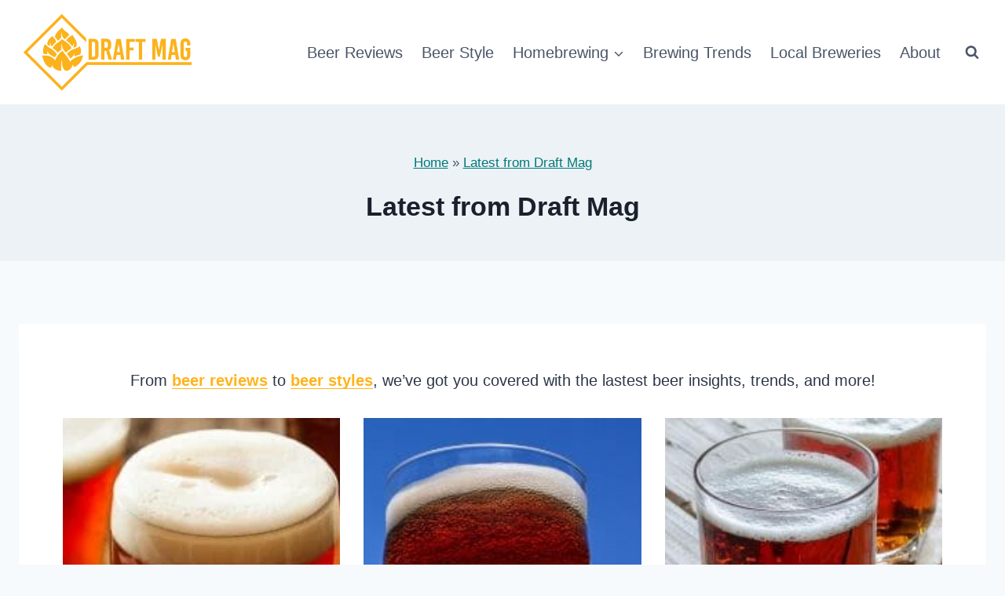

--- FILE ---
content_type: text/html; charset=UTF-8
request_url: https://draftmag.com/latest/page/26/
body_size: 49457
content:
<!doctype html>
<html lang="en-US" prefix="og: https://ogp.me/ns#" class="no-js" itemtype="https://schema.org/WebPage" itemscope>
<head>
	<meta charset="UTF-8">
	<meta name="viewport" content="width=device-width, initial-scale=1, minimum-scale=1">
	<script data-no-optimize="1" data-cfasync="false">!function(){"use strict";const t={adt_ei:{identityApiKey:"plainText",source:"url",type:"plaintext",priority:1},adt_eih:{identityApiKey:"sha256",source:"urlh",type:"hashed",priority:2},sh_kit:{identityApiKey:"sha256",source:"urlhck",type:"hashed",priority:3}},e=Object.keys(t);function i(t){return function(t){const e=t.match(/((?=([a-z0-9._!#$%+^&*()[\]<>-]+))\2@[a-z0-9._-]+\.[a-z0-9._-]+)/gi);return e?e[0]:""}(function(t){return t.replace(/\s/g,"")}(t.toLowerCase()))}!async function(){const n=new URL(window.location.href),o=n.searchParams;let a=null;const r=Object.entries(t).sort(([,t],[,e])=>t.priority-e.priority).map(([t])=>t);for(const e of r){const n=o.get(e),r=t[e];if(!n||!r)continue;const c=decodeURIComponent(n),d="plaintext"===r.type&&i(c),s="hashed"===r.type&&c;if(d||s){a={value:c,config:r};break}}if(a){const{value:t,config:e}=a;window.adthrive=window.adthrive||{},window.adthrive.cmd=window.adthrive.cmd||[],window.adthrive.cmd.push(function(){window.adthrive.identityApi({source:e.source,[e.identityApiKey]:t},({success:i,data:n})=>{i?window.adthrive.log("info","Plugin","detectEmails",`Identity API called with ${e.type} email: ${t}`,n):window.adthrive.log("warning","Plugin","detectEmails",`Failed to call Identity API with ${e.type} email: ${t}`,n)})})}!function(t,e){const i=new URL(e);t.forEach(t=>i.searchParams.delete(t)),history.replaceState(null,"",i.toString())}(e,n)}()}();
</script>	<style>img:is([sizes="auto" i], [sizes^="auto," i]) { contain-intrinsic-size: 3000px 1500px }</style>
	<style data-no-optimize="1" data-cfasync="false">
	.adthrive-ad {
		margin-top: 10px;
		margin-bottom: 10px;
		text-align: center;
		overflow-x: visible;
		clear: both;
		line-height: 0;
	}
	/*.adthrive-player-position.adthrive-collapse-mobile.adthrive-collapse-top-center,
.adthrive-collapse-mobile-background{
z-index:1;
}*/

/*.adthrive-sidebar.adthrive-stuck {
    margin-top: 70px;
}*/

body.home .adthrive-content, body.archive .adthrive-content {
    flex: 0 0 100%;
}

body.adthrive-device-desktop .adthrive-header {
    margin-top: 75px !important; 
}

body.adthrive-device-desktop #cls-video-container-6r0OUZG8 {
    margin-top: 100px !important; 
}

body.adthrive-disable-all .adthrive-footer-message {
    margin-bottom: 0px; 
}</style>
<script data-no-optimize="1" data-cfasync="false">
	window.adthriveCLS = {
		enabledLocations: ['Content', 'Recipe'],
		injectedSlots: [],
		injectedFromPlugin: true,
		branch: '4c3a218',bucket: 'prod',					videoDisabledFromPlugin: true,
			};
	window.adthriveCLS.siteAds = {"betaTester":false,"targeting":[{"value":"62a8994745de731bffa2f0db","key":"siteId"},{"value":"6233884d334406708833100f","key":"organizationId"},{"value":"Draft Mag","key":"siteName"},{"value":"AdThrive Edge","key":"service"},{"value":"on","key":"bidding"},{"value":["Food"],"key":"verticals"}],"siteUrl":"https://draftmag.com/","siteId":"62a8994745de731bffa2f0db","siteName":"Draft Mag","breakpoints":{"tablet":768,"desktop":1024},"cloudflare":null,"adUnits":[{"sequence":1,"targeting":[{"value":["Sidebar"],"key":"location"}],"devices":["desktop"],"name":"Sidebar_1","sticky":false,"location":"Sidebar","dynamic":{"pageSelector":"body.single","spacing":0,"max":1,"lazy":false,"lazyMax":null,"elementSelector":".sidebar-inner-wrap > *","skip":0,"classNames":[],"position":"afterend","every":1,"enabled":true},"adSizes":[[160,600],[336,280],[320,50],[300,600],[250,250],[1,1],[320,100],[300,1050],[300,50],[300,420],[300,250]],"priority":299,"autosize":true},{"sequence":9,"targeting":[{"value":["Sidebar"],"key":"location"},{"value":true,"key":"sticky"}],"devices":["desktop"],"name":"Sidebar_9","sticky":true,"location":"Sidebar","dynamic":{"pageSelector":"body.single","spacing":0,"max":1,"lazy":false,"lazyMax":null,"elementSelector":"#secondary","skip":0,"classNames":[],"position":"beforeend","every":1,"enabled":true},"stickyOverlapSelector":".site-footer","adSizes":[[160,600],[336,280],[320,50],[300,600],[250,250],[1,1],[320,100],[300,1050],[300,50],[300,420],[300,250]],"priority":291,"autosize":true},{"sequence":null,"targeting":[{"value":["Content"],"key":"location"}],"devices":["desktop"],"name":"Content","sticky":false,"location":"Content","dynamic":{"pageSelector":"body.single","spacing":0.85,"max":3,"lazy":true,"lazyMax":96,"elementSelector":".entry-content > h2, .entry-content > h3","skip":1,"classNames":[],"position":"beforebegin","every":1,"enabled":true},"adSizes":[[728,90],[336,280],[320,50],[468,60],[970,90],[250,250],[1,1],[320,100],[970,250],[1,2],[300,50],[300,300],[552,334],[728,250],[300,250]],"priority":199,"autosize":true},{"sequence":null,"targeting":[{"value":["Content"],"key":"location"}],"devices":["tablet","phone"],"name":"Content","sticky":false,"location":"Content","dynamic":{"pageSelector":"body.single","spacing":0.85,"max":3,"lazy":true,"lazyMax":96,"elementSelector":".entry-content > h2, .entry-content > h3","skip":1,"classNames":[],"position":"beforebegin","every":1,"enabled":true},"adSizes":[[728,90],[336,280],[320,50],[468,60],[970,90],[250,250],[1,1],[320,100],[970,250],[1,2],[300,50],[300,300],[552,334],[728,250],[300,250]],"priority":199,"autosize":true},{"sequence":null,"targeting":[{"value":["Footer"],"key":"location"},{"value":true,"key":"sticky"}],"devices":["desktop","phone","tablet"],"name":"Footer","sticky":true,"location":"Footer","dynamic":{"pageSelector":"","spacing":0,"max":1,"lazy":false,"lazyMax":null,"elementSelector":"body","skip":0,"classNames":[],"position":"beforeend","every":1,"enabled":true},"adSizes":[[320,50],[320,100],[728,90],[970,90],[468,60],[1,1],[300,50]],"priority":-1,"autosize":true}],"adDensityLayout":{"mobile":{"adDensity":0.24,"onePerViewport":true},"pageOverrides":[{"mobile":{"adDensity":0.5,"onePerViewport":false},"pageSelector":"body.archive","desktop":{"adDensity":0.5,"onePerViewport":false}},{"mobile":{"adDensity":0.99,"onePerViewport":false},"pageSelector":"body.home","desktop":{"adDensity":0.99,"onePerViewport":false}}],"desktop":{"adDensity":0.24,"onePerViewport":true}},"adDensityEnabled":true,"siteExperiments":[],"adTypes":{"sponsorTileDesktop":true,"interscrollerDesktop":true,"nativeBelowPostDesktop":true,"miniscroller":true,"largeFormatsMobile":true,"nativeMobileContent":true,"inRecipeRecommendationMobile":true,"nativeMobileRecipe":true,"sponsorTileMobile":true,"expandableCatalogAdsMobile":false,"frameAdsMobile":true,"outstreamMobile":true,"nativeHeaderMobile":true,"frameAdsDesktop":true,"inRecipeRecommendationDesktop":true,"expandableFooterDesktop":true,"nativeDesktopContent":true,"outstreamDesktop":true,"animatedFooter":true,"skylineHeader":false,"expandableFooter":true,"nativeDesktopSidebar":true,"videoFootersMobile":true,"videoFootersDesktop":true,"interscroller":true,"nativeDesktopRecipe":true,"nativeHeaderDesktop":true,"nativeBelowPostMobile":true,"expandableCatalogAdsDesktop":false,"largeFormatsDesktop":true},"adOptions":{"theTradeDesk":true,"undertone":true,"sidebarConfig":{"dynamicStickySidebar":{"minHeight":1800,"enabled":true,"blockedSelectors":[]}},"footerCloseButton":false,"teads":true,"seedtag":true,"pmp":true,"thirtyThreeAcross":true,"sharethrough":true,"optimizeVideoPlayersForEarnings":true,"removeVideoTitleWrapper":true,"pubMatic":true,"contentTermsFooterEnabled":true,"infiniteScroll":false,"longerVideoAdPod":true,"yahoossp":true,"spa":false,"stickyContainerConfig":{"recipeDesktop":{"minHeight":null,"enabled":false},"blockedSelectors":[],"stickyHeaderSelectors":[],"content":{"minHeight":null,"enabled":false},"recipeMobile":{"minHeight":null,"enabled":false}},"sonobi":true,"gatedPrint":{"siteEmailServiceProviderId":null,"defaultOptIn":false,"enabled":false,"newsletterPromptEnabled":false},"yieldmo":true,"footerSelector":"","amazonUAM":true,"gamMCMEnabled":true,"gamMCMChildNetworkCode":"1018306","stickyContainerAds":true,"rubicon":true,"conversant":false,"openx":true,"customCreativeEnabled":true,"mobileHeaderHeight":1,"secColor":"#000000","unruly":true,"mediaGrid":true,"bRealTime":true,"adInViewTime":null,"gumgum":true,"comscoreFooter":true,"desktopInterstitial":false,"amx":true,"footerCloseButtonDesktop":false,"ozone":true,"isAutoOptimized":false,"comscoreTAL":true,"targetaff":false,"bgColor":"#FFFFFF","advancePlaylistOptions":{"playlistPlayer":{"enabled":true},"relatedPlayer":{"enabled":true,"applyToFirst":true}},"kargo":true,"liveRampATS":true,"footerCloseButtonMobile":false,"interstitialBlockedPageSelectors":"body:not(.single)","prioritizeShorterVideoAds":true,"allowSmallerAdSizes":true,"comscore":"General","blis":true,"wakeLock":{"desktopEnabled":true,"mobileValue":15,"mobileEnabled":true,"desktopValue":30},"mobileInterstitial":false,"tripleLift":true,"sensitiveCategories":["alc","ast","cbd","conl","cosm","dat","drg","gamc","gamv","pol","rel","sst","ssr","srh","ske","tob","wtl"],"liveRamp":true,"adthriveEmailIdentity":true,"criteo":true,"nativo":true,"infiniteScrollOptions":{"selector":"","heightThreshold":0},"siteAttributes":{"mobileHeaderSelectors":[],"desktopHeaderSelectors":[]},"dynamicContentSlotLazyLoading":true,"clsOptimizedAds":true,"ogury":true,"verticals":["Food"],"inImage":false,"stackadapt":true,"usCMP":{"enabled":false,"regions":[]},"advancePlaylist":true,"medianet":true,"delayLoading":false,"inImageZone":null,"appNexus":true,"rise":true,"liveRampId":"","infiniteScrollRefresh":false,"indexExchange":true},"thirdPartySiteConfig":{"partners":{"discounts":[]}},"videoPlayers":{"contextual":{"autoplayCollapsibleEnabled":false,"overrideEmbedLocation":false,"defaultPlayerType":"static"},"videoEmbed":"wordpress","footerSelector":"","contentSpecificPlaylists":[],"players":[{"playlistId":"lzms6ZYS","pageSelector":"body.single","devices":["desktop"],"description":"","skip":0,"title":"","type":"stickyPlaylist","enabled":true,"elementSelector":"#ez-toc-container","id":4079095,"position":"afterend","saveVideoCloseState":false,"shuffle":false,"mobileHeaderSelector":null,"playerId":"AfWFnOQn"},{"playlistId":"lzms6ZYS","pageSelector":"body.single","devices":["mobile"],"mobileLocation":"top-center","description":"","skip":0,"title":"","type":"stickyPlaylist","enabled":true,"elementSelector":"#ez-toc-container","id":4079096,"position":"afterend","saveVideoCloseState":false,"shuffle":false,"mobileHeaderSelector":null,"playerId":"AfWFnOQn"},{"playlistId":"","pageSelector":"","devices":["mobile","desktop"],"mobileLocation":null,"description":"","skip":0,"title":"","type":"stationaryRelated","enabled":true,"elementSelector":"","id":4079094,"position":"","saveVideoCloseState":false,"shuffle":false,"playerId":"Q6xhlhre"}],"partners":{"theTradeDesk":true,"unruly":true,"mediaGrid":true,"undertone":true,"gumgum":true,"seedtag":true,"amx":true,"ozone":true,"pmp":true,"kargo":true,"connatix":true,"stickyOutstream":{"desktop":{"enabled":true},"blockedPageSelectors":"body:not(.single)","mobileLocation":"bottom-left","allowOnHomepage":false,"mobile":{"enabled":true},"saveVideoCloseState":false,"mobileHeaderSelector":null,"allowForPageWithStickyPlayer":{"enabled":true}},"sharethrough":true,"blis":true,"tripleLift":true,"pubMatic":true,"criteo":true,"yahoossp":true,"nativo":true,"stackadapt":true,"yieldmo":true,"amazonUAM":true,"medianet":true,"rubicon":true,"appNexus":true,"rise":true,"openx":true,"indexExchange":true}}};</script>

<script data-no-optimize="1" data-cfasync="false">
(function(w, d) {
	w.adthrive = w.adthrive || {};
	w.adthrive.cmd = w.adthrive.cmd || [];
	w.adthrive.plugin = 'adthrive-ads-3.9.0';
	w.adthrive.host = 'ads.adthrive.com';
	w.adthrive.integration = 'plugin';

	var commitParam = (w.adthriveCLS && w.adthriveCLS.bucket !== 'prod' && w.adthriveCLS.branch) ? '&commit=' + w.adthriveCLS.branch : '';

	var s = d.createElement('script');
	s.async = true;
	s.referrerpolicy='no-referrer-when-downgrade';
	s.src = 'https://' + w.adthrive.host + '/sites/62a8994745de731bffa2f0db/ads.min.js?referrer=' + w.encodeURIComponent(w.location.href) + commitParam + '&cb=' + (Math.floor(Math.random() * 100) + 1) + '';
	var n = d.getElementsByTagName('script')[0];
	n.parentNode.insertBefore(s, n);
})(window, document);
</script>
<link rel="dns-prefetch" href="https://ads.adthrive.com/"><link rel="preconnect" href="https://ads.adthrive.com/"><link rel="preconnect" href="https://ads.adthrive.com/" crossorigin>
<!-- Search Engine Optimization by Rank Math PRO - https://rankmath.com/ -->
<title>Latest Beer Insights, Trends, and Reviews - Draft Mag</title>
<meta name="description" content="From beer reviews to beer styles, we&#039;ve got you covered with the lastest beer insights, trends, and more!"/>
<meta name="robots" content="follow, noindex"/>
<meta property="og:locale" content="en_US" />
<meta property="og:type" content="article" />
<meta property="og:title" content="Latest Beer Insights, Trends, and Reviews - Draft Mag" />
<meta property="og:description" content="From beer reviews to beer styles, we&#039;ve got you covered with the lastest beer insights, trends, and more!" />
<meta property="og:url" content="https://draftmag.com/latest/" />
<meta property="og:site_name" content="Draft Mag" />
<meta property="article:publisher" content="https://www.facebook.com/draftmagbeer" />
<meta property="og:updated_time" content="2023-04-23T03:42:58+00:00" />
<meta property="article:published_time" content="2023-04-22T17:35:43+00:00" />
<meta property="article:modified_time" content="2023-04-23T03:42:58+00:00" />
<meta name="twitter:card" content="summary_large_image" />
<meta name="twitter:title" content="Latest Beer Insights, Trends, and Reviews - Draft Mag" />
<meta name="twitter:description" content="From beer reviews to beer styles, we&#039;ve got you covered with the lastest beer insights, trends, and more!" />
<meta name="twitter:label1" content="Time to read" />
<meta name="twitter:data1" content="Less than a minute" />
<script type="application/ld+json" class="rank-math-schema-pro">{"@context":"https://schema.org","@graph":[{"@type":["Person","Organization"],"@id":"https://draftmag.com/#person","name":"Draft Mag","sameAs":["https://www.facebook.com/draftmagbeer","https://www.youtube.com/channel/UC-y3oDUbYsXoniPSp08qhLA","https://www.pinterest.com.mx/infodraftmag/"],"logo":{"@type":"ImageObject","@id":"https://draftmag.com/#logo","url":"https://draftmag.com/wp-content/uploads/2021/10/Draft-Mag-Logo2.png","contentUrl":"https://draftmag.com/wp-content/uploads/2021/10/Draft-Mag-Logo2.png","caption":"Draft Mag","inLanguage":"en-US","width":"568","height":"189"},"image":{"@type":"ImageObject","@id":"https://draftmag.com/#logo","url":"https://draftmag.com/wp-content/uploads/2021/10/Draft-Mag-Logo2.png","contentUrl":"https://draftmag.com/wp-content/uploads/2021/10/Draft-Mag-Logo2.png","caption":"Draft Mag","inLanguage":"en-US","width":"568","height":"189"}},{"@type":"WebSite","@id":"https://draftmag.com/#website","url":"https://draftmag.com","name":"Draft Mag","alternateName":"Draft Magazine","publisher":{"@id":"https://draftmag.com/#person"},"inLanguage":"en-US"},{"@type":"ImageObject","@id":"https://draftmag.com/wp-content/uploads/2021/10/Draft-Mag-Logo2.png","url":"https://draftmag.com/wp-content/uploads/2021/10/Draft-Mag-Logo2.png","width":"568","height":"189","caption":"Draft mag logo","inLanguage":"en-US"},{"@type":"BreadcrumbList","@id":"https://draftmag.com/latest/#breadcrumb","itemListElement":[{"@type":"ListItem","position":"1","item":{"@id":"https://draftmag.com","name":"Home"}},{"@type":"ListItem","position":"2","item":{"@id":"https://draftmag.com/latest/","name":"Latest from Draft Mag"}}]},{"@type":"WebPage","@id":"https://draftmag.com/latest/#webpage","url":"https://draftmag.com/latest/","name":"Latest Beer Insights, Trends, and Reviews - Draft Mag","datePublished":"2023-04-22T17:35:43+00:00","dateModified":"2023-04-23T03:42:58+00:00","isPartOf":{"@id":"https://draftmag.com/#website"},"primaryImageOfPage":{"@id":"https://draftmag.com/wp-content/uploads/2021/10/Draft-Mag-Logo2.png"},"inLanguage":"en-US","breadcrumb":{"@id":"https://draftmag.com/latest/#breadcrumb"}},{"@type":"Person","@id":"https://draftmag.com/about/draftadmin78/","name":"Draft Mag","url":"https://draftmag.com/about/draftadmin78/","image":{"@type":"ImageObject","@id":"https://secure.gravatar.com/avatar/4662f6b554b80ff2366071acb7d0b89dcc5c0020a98805a41f131e8827d1e17e?s=96&amp;d=mm&amp;r=g","url":"https://secure.gravatar.com/avatar/4662f6b554b80ff2366071acb7d0b89dcc5c0020a98805a41f131e8827d1e17e?s=96&amp;d=mm&amp;r=g","caption":"Draft Mag","inLanguage":"en-US"},"sameAs":["https://draftmag.com/about-us/"]},{"@type":"Article","headline":"Latest Beer Insights, Trends, and Reviews - Draft Mag","keywords":"Latest","datePublished":"2023-04-22T17:35:43+00:00","dateModified":"2023-04-23T03:42:58+00:00","author":{"@id":"https://draftmag.com/about/draftadmin78/","name":"Draft Mag"},"publisher":{"@id":"https://draftmag.com/#person"},"description":"From beer reviews to beer styles, we&#039;ve got you covered with the lastest beer insights, trends, and more!","name":"Latest Beer Insights, Trends, and Reviews - Draft Mag","@id":"https://draftmag.com/latest/#richSnippet","isPartOf":{"@id":"https://draftmag.com/latest/#webpage"},"image":{"@id":"https://draftmag.com/wp-content/uploads/2021/10/Draft-Mag-Logo2.png"},"inLanguage":"en-US","mainEntityOfPage":{"@id":"https://draftmag.com/latest/#webpage"}}]}</script>
<!-- /Rank Math WordPress SEO plugin -->

<link rel='dns-prefetch' href='//unpkg.com' />
<link rel='dns-prefetch' href='//ajax.googleapis.com' />
<link rel='dns-prefetch' href='//apis.google.com' />
<link rel='dns-prefetch' href='//google-analytics.com' />
<link rel='dns-prefetch' href='//www.google-analytics.com' />
<link rel='dns-prefetch' href='//ssl.google-analytics.com' />
<link rel='dns-prefetch' href='//youtube.com' />
<link rel='dns-prefetch' href='//api.pinterest.com' />
<link rel='dns-prefetch' href='//cdnjs.cloudflare.com' />
<link rel='dns-prefetch' href='//connect.facebook.net' />
<link rel='dns-prefetch' href='//platform.twitter.com' />
<link rel='dns-prefetch' href='//syndication.twitter.com' />
<link rel='dns-prefetch' href='//platform.instagram.com' />
<link rel='dns-prefetch' href='//w.sharethis.com' />
<link rel='dns-prefetch' href='//i0.wp.com' />
<link rel='dns-prefetch' href='//i1.wp.com' />
<link rel='dns-prefetch' href='//i2.wp.com' />
<link rel='dns-prefetch' href='//stats.wp.com' />
<link rel='dns-prefetch' href='//pixel.wp.com' />
<link rel='dns-prefetch' href='//s.gravatar.com' />
<link rel='dns-prefetch' href='//0.gravatar.com' />
<link rel='dns-prefetch' href='//2.gravatar.com' />
<link rel='dns-prefetch' href='//1.gravatar.com' />
<link rel='dns-prefetch' href='//ad.doubleclick.net' />
<link rel='dns-prefetch' href='//googleads.g.doubleclick.net' />
<link rel='dns-prefetch' href='//stats.g.doubleclick.net' />
<link rel='dns-prefetch' href='//cm.g.doubleclick.net' />
<link rel='preconnect' href='//ajax.googleapis.com' />
<link rel='preconnect' href='//apis.google.com' />
<link rel='preconnect' href='//google-analytics.com' />
<link rel='preconnect' href='//www.google-analytics.com' />
<link rel='preconnect' href='//ssl.google-analytics.com' />
<link rel='preconnect' href='//youtube.com' />
<link rel='preconnect' href='//api.pinterest.com' />
<link rel='preconnect' href='//cdnjs.cloudflare.com' />
<link rel='preconnect' href='//connect.facebook.net' />
<link rel='preconnect' href='//platform.twitter.com' />
<link rel='preconnect' href='//syndication.twitter.com' />
<link rel='preconnect' href='//platform.instagram.com' />
<link rel='preconnect' href='//w.sharethis.com' />
<link rel='preconnect' href='//i0.wp.com' />
<link rel='preconnect' href='//i1.wp.com' />
<link rel='preconnect' href='//i2.wp.com' />
<link rel='preconnect' href='//stats.wp.com' />
<link rel='preconnect' href='//pixel.wp.com' />
<link rel='preconnect' href='//s.gravatar.com' />
<link rel='preconnect' href='//0.gravatar.com' />
<link rel='preconnect' href='//2.gravatar.com' />
<link rel='preconnect' href='//1.gravatar.com' />
<link rel='preconnect' href='//ad.doubleclick.net' />
<link rel='preconnect' href='//googleads.g.doubleclick.net' />
<link rel='preconnect' href='//stats.g.doubleclick.net' />
<link rel='preconnect' href='//cm.g.doubleclick.net' />
			<script src="[data-uri]" defer></script>
			<link rel="alternate" type="application/rss+xml" title="Draft Mag &raquo; Stories Feed" href="https://draftmag.com/web-stories/feed/">
<link rel='stylesheet' id='wp-block-library-css' href='https://draftmag.com/wp-includes/css/dist/block-library/style.min.css' media='all' />
<style id='classic-theme-styles-inline-css'>
/*! This file is auto-generated */
.wp-block-button__link{color:#fff;background-color:#32373c;border-radius:9999px;box-shadow:none;text-decoration:none;padding:calc(.667em + 2px) calc(1.333em + 2px);font-size:1.125em}.wp-block-file__button{background:#32373c;color:#fff;text-decoration:none}
</style>
<link rel='stylesheet' id='kk-star-ratings-css' href='https://draftmag.com/wp-content/plugins/kk-star-ratings/src/core/public/css/kk-star-ratings.css' media='all' />
<link rel='stylesheet' id='lets-review-api-css' href='https://draftmag.com/wp-content/plugins/lets-review/assets/css/style-api.min.css' media='all' />
<link rel='stylesheet' id='font-awesome-css' href='https://draftmag.com/wp-content/plugins/lets-review/assets/fonts/fontawesome/css/fontawesome.min.css' media='all' />
<link rel='stylesheet' id='font-awesome-regular-css' href='https://draftmag.com/wp-content/plugins/lets-review/assets/fonts/fontawesome/css/regular.min.css' media='all' />
<link rel='stylesheet' id='font-awesome-solid-css' href='https://draftmag.com/wp-content/plugins/lets-review/assets/fonts/fontawesome/css/solid.min.css' media='all' />
<link rel='stylesheet' id='kadence-global-css' href='https://draftmag.com/wp-content/themes/kadence/assets/css/global.min.css' media='all' />
<style id='kadence-global-inline-css'>
/* Kadence Base CSS */
:root{--global-palette1:#fcb21c;--global-palette2:#e19c14;--global-palette3:#1A202C;--global-palette4:#2D3748;--global-palette5:#4A5568;--global-palette6:#718096;--global-palette7:#EDF2F7;--global-palette8:#F7FAFC;--global-palette9:#ffffff;--global-palette9rgb:255, 255, 255;--global-palette-highlight:#ffb319;--global-palette-highlight-alt:var(--global-palette2);--global-palette-highlight-alt2:var(--global-palette9);--global-palette-btn-bg:var(--global-palette1);--global-palette-btn-bg-hover:var(--global-palette2);--global-palette-btn:var(--global-palette9);--global-palette-btn-hover:var(--global-palette9);--global-body-font-family:-apple-system,BlinkMacSystemFont,"Segoe UI",Roboto,Oxygen-Sans,Ubuntu,Cantarell,"Helvetica Neue",sans-serif, "Apple Color Emoji", "Segoe UI Emoji", "Segoe UI Symbol";--global-heading-font-family:inherit;--global-primary-nav-font-family:inherit;--global-fallback-font:sans-serif;--global-display-fallback-font:sans-serif;--global-content-width:1290px;--global-content-wide-width:calc(1290px + 230px);--global-content-narrow-width:842px;--global-content-edge-padding:1.5rem;--global-content-boxed-padding:2rem;--global-calc-content-width:calc(1290px - var(--global-content-edge-padding) - var(--global-content-edge-padding) );--wp--style--global--content-size:var(--global-calc-content-width);}.wp-site-blocks{--global-vw:calc( 100vw - ( 0.5 * var(--scrollbar-offset)));}body{background:var(--global-palette8);}body, input, select, optgroup, textarea{font-style:normal;font-weight:400;font-size:20px;line-height:1.6;font-family:var(--global-body-font-family);color:var(--global-palette4);}.content-bg, body.content-style-unboxed .site{background:var(--global-palette9);}h1,h2,h3,h4,h5,h6{font-family:var(--global-heading-font-family);}h1{font-style:normal;font-weight:700;font-size:34px;line-height:1.5;color:var(--global-palette3);}h2{font-style:normal;font-weight:700;font-size:30px;line-height:1.5;color:var(--global-palette3);}h3{font-style:normal;font-weight:700;font-size:26px;line-height:1.5;color:var(--global-palette3);}h4{font-weight:700;font-size:22px;line-height:1.5;color:var(--global-palette4);}h5{font-weight:700;font-size:20px;line-height:1.5;color:var(--global-palette4);}h6{font-weight:700;font-size:18px;line-height:1.5;color:var(--global-palette5);}.entry-hero .kadence-breadcrumbs{max-width:1290px;}.site-container, .site-header-row-layout-contained, .site-footer-row-layout-contained, .entry-hero-layout-contained, .comments-area, .alignfull > .wp-block-cover__inner-container, .alignwide > .wp-block-cover__inner-container{max-width:var(--global-content-width);}.content-width-narrow .content-container.site-container, .content-width-narrow .hero-container.site-container{max-width:var(--global-content-narrow-width);}@media all and (min-width: 1520px){.wp-site-blocks .content-container  .alignwide{margin-left:-115px;margin-right:-115px;width:unset;max-width:unset;}}@media all and (min-width: 1102px){.content-width-narrow .wp-site-blocks .content-container .alignwide{margin-left:-130px;margin-right:-130px;width:unset;max-width:unset;}}.content-style-boxed .wp-site-blocks .entry-content .alignwide{margin-left:calc( -1 * var( --global-content-boxed-padding ) );margin-right:calc( -1 * var( --global-content-boxed-padding ) );}.content-area{margin-top:5rem;margin-bottom:5rem;}@media all and (max-width: 1024px){.content-area{margin-top:3rem;margin-bottom:3rem;}}@media all and (max-width: 767px){.content-area{margin-top:2rem;margin-bottom:2rem;}}@media all and (max-width: 1024px){:root{--global-content-boxed-padding:2rem;}}@media all and (max-width: 767px){:root{--global-content-boxed-padding:1.5rem;}}.entry-content-wrap{padding:2rem;}@media all and (max-width: 1024px){.entry-content-wrap{padding:2rem;}}@media all and (max-width: 767px){.entry-content-wrap{padding:1.5rem;}}.entry.single-entry{box-shadow:0px 15px 15px -10px rgba(0,0,0,0.05);}.entry.loop-entry{box-shadow:0px 15px 15px -10px rgba(0,0,0,0.05);}.loop-entry .entry-content-wrap{padding:2rem;}@media all and (max-width: 1024px){.loop-entry .entry-content-wrap{padding:2rem;}}@media all and (max-width: 767px){.loop-entry .entry-content-wrap{padding:1.5rem;}}button, .button, .wp-block-button__link, input[type="button"], input[type="reset"], input[type="submit"], .fl-button, .elementor-button-wrapper .elementor-button, .wc-block-components-checkout-place-order-button, .wc-block-cart__submit{box-shadow:0px 0px 0px -7px rgba(0,0,0,0);}button:hover, button:focus, button:active, .button:hover, .button:focus, .button:active, .wp-block-button__link:hover, .wp-block-button__link:focus, .wp-block-button__link:active, input[type="button"]:hover, input[type="button"]:focus, input[type="button"]:active, input[type="reset"]:hover, input[type="reset"]:focus, input[type="reset"]:active, input[type="submit"]:hover, input[type="submit"]:focus, input[type="submit"]:active, .elementor-button-wrapper .elementor-button:hover, .elementor-button-wrapper .elementor-button:focus, .elementor-button-wrapper .elementor-button:active, .wc-block-cart__submit:hover{box-shadow:0px 15px 25px -7px rgba(0,0,0,0.1);}.kb-button.kb-btn-global-outline.kb-btn-global-inherit{padding-top:calc(px - 2px);padding-right:calc(px - 2px);padding-bottom:calc(px - 2px);padding-left:calc(px - 2px);}@media all and (min-width: 1025px){.transparent-header .entry-hero .entry-hero-container-inner{padding-top:80px;}}@media all and (max-width: 1024px){.mobile-transparent-header .entry-hero .entry-hero-container-inner{padding-top:80px;}}@media all and (max-width: 767px){.mobile-transparent-header .entry-hero .entry-hero-container-inner{padding-top:80px;}}#kt-scroll-up-reader, #kt-scroll-up{border-radius:0px 0px 0px 0px;bottom:30px;font-size:1.2em;padding:0.4em 0.4em 0.4em 0.4em;}#kt-scroll-up-reader.scroll-up-side-right, #kt-scroll-up.scroll-up-side-right{right:30px;}#kt-scroll-up-reader.scroll-up-side-left, #kt-scroll-up.scroll-up-side-left{left:30px;}.entry-hero.page-hero-section .entry-header{min-height:200px;}.entry-author-style-center{padding-top:var(--global-md-spacing);border-top:1px solid var(--global-gray-500);}.entry-author-style-center .entry-author-avatar, .entry-meta .author-avatar{display:none;}.entry-author-style-normal .entry-author-profile{padding-left:0px;}#comments .comment-meta{margin-left:0px;}.comment-metadata a:not(.comment-edit-link), .comment-body .edit-link:before{display:none;}
/* Kadence Header CSS */
@media all and (max-width: 1024px){.mobile-transparent-header #masthead{position:absolute;left:0px;right:0px;z-index:100;}.kadence-scrollbar-fixer.mobile-transparent-header #masthead{right:var(--scrollbar-offset,0);}.mobile-transparent-header #masthead, .mobile-transparent-header .site-top-header-wrap .site-header-row-container-inner, .mobile-transparent-header .site-main-header-wrap .site-header-row-container-inner, .mobile-transparent-header .site-bottom-header-wrap .site-header-row-container-inner{background:transparent;}.site-header-row-tablet-layout-fullwidth, .site-header-row-tablet-layout-standard{padding:0px;}}@media all and (min-width: 1025px){.transparent-header #masthead{position:absolute;left:0px;right:0px;z-index:100;}.transparent-header.kadence-scrollbar-fixer #masthead{right:var(--scrollbar-offset,0);}.transparent-header #masthead, .transparent-header .site-top-header-wrap .site-header-row-container-inner, .transparent-header .site-main-header-wrap .site-header-row-container-inner, .transparent-header .site-bottom-header-wrap .site-header-row-container-inner{background:transparent;}}.site-branding a.brand img{max-width:225px;}.site-branding a.brand img.svg-logo-image{width:225px;}.site-branding{padding:10px 0px 10px 0px;}#masthead, #masthead .kadence-sticky-header.item-is-fixed:not(.item-at-start):not(.site-header-row-container):not(.site-main-header-wrap), #masthead .kadence-sticky-header.item-is-fixed:not(.item-at-start) > .site-header-row-container-inner{background:#ffffff;}.site-main-header-inner-wrap{min-height:80px;}.header-navigation[class*="header-navigation-style-underline"] .header-menu-container.primary-menu-container>ul>li>a:after{width:calc( 100% - 1.2em);}.main-navigation .primary-menu-container > ul > li.menu-item > a{padding-left:calc(1.2em / 2);padding-right:calc(1.2em / 2);padding-top:0.6em;padding-bottom:0.6em;color:var(--global-palette5);}.main-navigation .primary-menu-container > ul > li.menu-item .dropdown-nav-special-toggle{right:calc(1.2em / 2);}.main-navigation .primary-menu-container > ul > li.menu-item > a:hover{color:var(--global-palette-highlight);}.main-navigation .primary-menu-container > ul > li.menu-item.current-menu-item > a{color:var(--global-palette3);}.header-navigation .header-menu-container ul ul.sub-menu, .header-navigation .header-menu-container ul ul.submenu{background:var(--global-palette3);box-shadow:0px 2px 13px 0px rgba(0,0,0,0.1);}.header-navigation .header-menu-container ul ul li.menu-item, .header-menu-container ul.menu > li.kadence-menu-mega-enabled > ul > li.menu-item > a{border-bottom:1px solid rgba(255,255,255,0.1);}.header-navigation .header-menu-container ul ul li.menu-item > a{width:200px;padding-top:1em;padding-bottom:1em;color:var(--global-palette8);font-size:12px;}.header-navigation .header-menu-container ul ul li.menu-item > a:hover{color:var(--global-palette9);background:var(--global-palette4);}.header-navigation .header-menu-container ul ul li.menu-item.current-menu-item > a{color:var(--global-palette9);background:var(--global-palette4);}.mobile-toggle-open-container .menu-toggle-open, .mobile-toggle-open-container .menu-toggle-open:focus{color:var(--global-palette5);padding:0.4em 0.6em 0.4em 0.6em;font-size:14px;}.mobile-toggle-open-container .menu-toggle-open.menu-toggle-style-bordered{border:1px solid currentColor;}.mobile-toggle-open-container .menu-toggle-open .menu-toggle-icon{font-size:20px;}.mobile-toggle-open-container .menu-toggle-open:hover, .mobile-toggle-open-container .menu-toggle-open:focus-visible{color:var(--global-palette-highlight);}.mobile-navigation ul li{font-size:14px;}.mobile-navigation ul li a{padding-top:1em;padding-bottom:1em;}.mobile-navigation ul li > a, .mobile-navigation ul li.menu-item-has-children > .drawer-nav-drop-wrap{color:var(--global-palette8);}.mobile-navigation ul li.current-menu-item > a, .mobile-navigation ul li.current-menu-item.menu-item-has-children > .drawer-nav-drop-wrap{color:var(--global-palette-highlight);}.mobile-navigation ul li.menu-item-has-children .drawer-nav-drop-wrap, .mobile-navigation ul li:not(.menu-item-has-children) a{border-bottom:1px solid rgba(255,255,255,0.1);}.mobile-navigation:not(.drawer-navigation-parent-toggle-true) ul li.menu-item-has-children .drawer-nav-drop-wrap button{border-left:1px solid rgba(255,255,255,0.1);}#mobile-drawer .drawer-header .drawer-toggle{padding:0.6em 0.15em 0.6em 0.15em;font-size:24px;}.search-toggle-open-container .search-toggle-open{color:var(--global-palette5);}.search-toggle-open-container .search-toggle-open.search-toggle-style-bordered{border:1px solid currentColor;}.search-toggle-open-container .search-toggle-open .search-toggle-icon{font-size:1em;}.search-toggle-open-container .search-toggle-open:hover, .search-toggle-open-container .search-toggle-open:focus{color:var(--global-palette-highlight);}#search-drawer .drawer-inner{background:rgba(9, 12, 16, 0.97);}
/* Kadence Footer CSS */
.site-top-footer-inner-wrap{padding-top:0px;padding-bottom:0px;grid-column-gap:30px;grid-row-gap:30px;}.site-top-footer-inner-wrap .widget{margin-bottom:30px;}.site-top-footer-inner-wrap .site-footer-section:not(:last-child):after{right:calc(-30px / 2);}.site-bottom-footer-inner-wrap{padding-top:30px;padding-bottom:30px;grid-column-gap:30px;}.site-bottom-footer-inner-wrap .widget{margin-bottom:30px;}.site-bottom-footer-inner-wrap .site-footer-section:not(:last-child):after{right:calc(-30px / 2);}.footer-social-wrap .footer-social-inner-wrap{font-size:1em;gap:0.3em;}.site-footer .site-footer-wrap .site-footer-section .footer-social-wrap .footer-social-inner-wrap .social-button{border:2px none transparent;border-radius:3px;}
/* Kadence Pro Header CSS */
.header-navigation-dropdown-direction-left ul ul.submenu, .header-navigation-dropdown-direction-left ul ul.sub-menu{right:0px;left:auto;}.rtl .header-navigation-dropdown-direction-right ul ul.submenu, .rtl .header-navigation-dropdown-direction-right ul ul.sub-menu{left:0px;right:auto;}.header-account-button .nav-drop-title-wrap > .kadence-svg-iconset, .header-account-button > .kadence-svg-iconset{font-size:1.2em;}.site-header-item .header-account-button .nav-drop-title-wrap, .site-header-item .header-account-wrap > .header-account-button{display:flex;align-items:center;}.header-account-style-icon_label .header-account-label{padding-left:5px;}.header-account-style-label_icon .header-account-label{padding-right:5px;}.site-header-item .header-account-wrap .header-account-button{text-decoration:none;box-shadow:none;color:inherit;background:transparent;padding:0.6em 0em 0.6em 0em;}.header-mobile-account-wrap .header-account-button .nav-drop-title-wrap > .kadence-svg-iconset, .header-mobile-account-wrap .header-account-button > .kadence-svg-iconset{font-size:1.2em;}.header-mobile-account-wrap .header-account-button .nav-drop-title-wrap, .header-mobile-account-wrap > .header-account-button{display:flex;align-items:center;}.header-mobile-account-wrap.header-account-style-icon_label .header-account-label{padding-left:5px;}.header-mobile-account-wrap.header-account-style-label_icon .header-account-label{padding-right:5px;}.header-mobile-account-wrap .header-account-button{text-decoration:none;box-shadow:none;color:inherit;background:transparent;padding:0.6em 0em 0.6em 0em;}#login-drawer .drawer-inner .drawer-content{display:flex;justify-content:center;align-items:center;position:absolute;top:0px;bottom:0px;left:0px;right:0px;padding:0px;}#loginform p label{display:block;}#login-drawer #loginform{width:100%;}#login-drawer #loginform input{width:100%;}#login-drawer #loginform input[type="checkbox"]{width:auto;}#login-drawer .drawer-inner .drawer-header{position:relative;z-index:100;}#login-drawer .drawer-content_inner.widget_login_form_inner{padding:2em;width:100%;max-width:350px;border-radius:.25rem;background:var(--global-palette9);color:var(--global-palette4);}#login-drawer .lost_password a{color:var(--global-palette6);}#login-drawer .lost_password, #login-drawer .register-field{text-align:center;}#login-drawer .widget_login_form_inner p{margin-top:1.2em;margin-bottom:0em;}#login-drawer .widget_login_form_inner p:first-child{margin-top:0em;}#login-drawer .widget_login_form_inner label{margin-bottom:0.5em;}#login-drawer hr.register-divider{margin:1.2em 0;border-width:1px;}#login-drawer .register-field{font-size:90%;}@media all and (min-width: 1025px){#login-drawer hr.register-divider.hide-desktop{display:none;}#login-drawer p.register-field.hide-desktop{display:none;}}@media all and (max-width: 1024px){#login-drawer hr.register-divider.hide-mobile{display:none;}#login-drawer p.register-field.hide-mobile{display:none;}}@media all and (max-width: 767px){#login-drawer hr.register-divider.hide-mobile{display:none;}#login-drawer p.register-field.hide-mobile{display:none;}}.tertiary-navigation .tertiary-menu-container > ul > li.menu-item > a{padding-left:calc(1.2em / 2);padding-right:calc(1.2em / 2);padding-top:0.6em;padding-bottom:0.6em;color:var(--global-palette5);}.tertiary-navigation .tertiary-menu-container > ul > li.menu-item > a:hover{color:var(--global-palette-highlight);}.tertiary-navigation .tertiary-menu-container > ul > li.menu-item.current-menu-item > a{color:var(--global-palette3);}.header-navigation[class*="header-navigation-style-underline"] .header-menu-container.tertiary-menu-container>ul>li>a:after{width:calc( 100% - 1.2em);}.quaternary-navigation .quaternary-menu-container > ul > li.menu-item > a{padding-left:calc(1.2em / 2);padding-right:calc(1.2em / 2);padding-top:0.6em;padding-bottom:0.6em;color:var(--global-palette5);}.quaternary-navigation .quaternary-menu-container > ul > li.menu-item > a:hover{color:var(--global-palette-highlight);}.quaternary-navigation .quaternary-menu-container > ul > li.menu-item.current-menu-item > a{color:var(--global-palette3);}.header-navigation[class*="header-navigation-style-underline"] .header-menu-container.quaternary-menu-container>ul>li>a:after{width:calc( 100% - 1.2em);}#main-header .header-divider{border-right:1px solid var(--global-palette6);height:50%;}#main-header .header-divider2{border-right:1px solid var(--global-palette6);height:50%;}#main-header .header-divider3{border-right:1px solid var(--global-palette6);height:50%;}#mobile-header .header-mobile-divider, #mobile-drawer .header-mobile-divider{border-right:1px solid var(--global-palette6);height:50%;}#mobile-drawer .header-mobile-divider{border-top:1px solid var(--global-palette6);width:50%;}#mobile-header .header-mobile-divider2{border-right:1px solid var(--global-palette6);height:50%;}#mobile-drawer .header-mobile-divider2{border-top:1px solid var(--global-palette6);width:50%;}.header-item-search-bar form ::-webkit-input-placeholder{color:currentColor;opacity:0.5;}.header-item-search-bar form ::placeholder{color:currentColor;opacity:0.5;}.header-search-bar form{max-width:100%;width:240px;}.header-mobile-search-bar form{max-width:calc(100vw - var(--global-sm-spacing) - var(--global-sm-spacing));width:240px;}.header-widget-lstyle-normal .header-widget-area-inner a:not(.button){text-decoration:underline;}.element-contact-inner-wrap{display:flex;flex-wrap:wrap;align-items:center;margin-top:-0.6em;margin-left:calc(-0.6em / 2);margin-right:calc(-0.6em / 2);}.element-contact-inner-wrap .header-contact-item{display:inline-flex;flex-wrap:wrap;align-items:center;margin-top:0.6em;margin-left:calc(0.6em / 2);margin-right:calc(0.6em / 2);}.element-contact-inner-wrap .header-contact-item .kadence-svg-iconset{font-size:1em;}.header-contact-item img{display:inline-block;}.header-contact-item .contact-label{margin-left:0.3em;}.rtl .header-contact-item .contact-label{margin-right:0.3em;margin-left:0px;}.header-mobile-contact-wrap .element-contact-inner-wrap{display:flex;flex-wrap:wrap;align-items:center;margin-top:-0.6em;margin-left:calc(-0.6em / 2);margin-right:calc(-0.6em / 2);}.header-mobile-contact-wrap .element-contact-inner-wrap .header-contact-item{display:inline-flex;flex-wrap:wrap;align-items:center;margin-top:0.6em;margin-left:calc(0.6em / 2);margin-right:calc(0.6em / 2);}.header-mobile-contact-wrap .element-contact-inner-wrap .header-contact-item .kadence-svg-iconset{font-size:1em;}#main-header .header-button2{border:2px none transparent;box-shadow:0px 0px 0px -7px rgba(0,0,0,0);}#main-header .header-button2:hover{box-shadow:0px 15px 25px -7px rgba(0,0,0,0.1);}.mobile-header-button2-wrap .mobile-header-button-inner-wrap .mobile-header-button2{border:2px none transparent;box-shadow:0px 0px 0px -7px rgba(0,0,0,0);}.mobile-header-button2-wrap .mobile-header-button-inner-wrap .mobile-header-button2:hover{box-shadow:0px 15px 25px -7px rgba(0,0,0,0.1);}#widget-drawer.popup-drawer-layout-fullwidth .drawer-content .header-widget2, #widget-drawer.popup-drawer-layout-sidepanel .drawer-inner{max-width:400px;}#widget-drawer.popup-drawer-layout-fullwidth .drawer-content .header-widget2{margin:0 auto;}.widget-toggle-open{display:flex;align-items:center;background:transparent;box-shadow:none;}.widget-toggle-open:hover, .widget-toggle-open:focus{border-color:currentColor;background:transparent;box-shadow:none;}.widget-toggle-open .widget-toggle-icon{display:flex;}.widget-toggle-open .widget-toggle-label{padding-right:5px;}.rtl .widget-toggle-open .widget-toggle-label{padding-left:5px;padding-right:0px;}.widget-toggle-open .widget-toggle-label:empty, .rtl .widget-toggle-open .widget-toggle-label:empty{padding-right:0px;padding-left:0px;}.widget-toggle-open-container .widget-toggle-open{color:var(--global-palette5);padding:0.4em 0.6em 0.4em 0.6em;font-size:14px;}.widget-toggle-open-container .widget-toggle-open.widget-toggle-style-bordered{border:1px solid currentColor;}.widget-toggle-open-container .widget-toggle-open .widget-toggle-icon{font-size:20px;}.widget-toggle-open-container .widget-toggle-open:hover, .widget-toggle-open-container .widget-toggle-open:focus{color:var(--global-palette-highlight);}#widget-drawer .header-widget-2style-normal a:not(.button){text-decoration:underline;}#widget-drawer .header-widget-2style-plain a:not(.button){text-decoration:none;}#widget-drawer .header-widget2 .widget-title{color:var(--global-palette9);}#widget-drawer .header-widget2{color:var(--global-palette8);}#widget-drawer .header-widget2 a:not(.button), #widget-drawer .header-widget2 .drawer-sub-toggle{color:var(--global-palette8);}#widget-drawer .header-widget2 a:not(.button):hover, #widget-drawer .header-widget2 .drawer-sub-toggle:hover{color:var(--global-palette9);}#mobile-secondary-site-navigation ul li{font-size:14px;}#mobile-secondary-site-navigation ul li a{padding-top:1em;padding-bottom:1em;}#mobile-secondary-site-navigation ul li > a, #mobile-secondary-site-navigation ul li.menu-item-has-children > .drawer-nav-drop-wrap{color:var(--global-palette8);}#mobile-secondary-site-navigation ul li.current-menu-item > a, #mobile-secondary-site-navigation ul li.current-menu-item.menu-item-has-children > .drawer-nav-drop-wrap{color:var(--global-palette-highlight);}#mobile-secondary-site-navigation ul li.menu-item-has-children .drawer-nav-drop-wrap, #mobile-secondary-site-navigation ul li:not(.menu-item-has-children) a{border-bottom:1px solid rgba(255,255,255,0.1);}#mobile-secondary-site-navigation:not(.drawer-navigation-parent-toggle-true) ul li.menu-item-has-children .drawer-nav-drop-wrap button{border-left:1px solid rgba(255,255,255,0.1);}
</style>
<link rel='stylesheet' id='kadence-header-css' href='https://draftmag.com/wp-content/themes/kadence/assets/css/header.min.css' media='all' />
<link rel='stylesheet' id='kadence-content-css' href='https://draftmag.com/wp-content/themes/kadence/assets/css/content.min.css' media='all' />
<link rel='stylesheet' id='kadence-footer-css' href='https://draftmag.com/wp-content/themes/kadence/assets/css/footer.min.css' media='all' />
<link rel='stylesheet' id='kadence-blocks-rowlayout-css' href='https://draftmag.com/wp-content/plugins/kadence-blocks/dist/style-blocks-rowlayout.css' media='all' />
<link rel='stylesheet' id='kadence-blocks-column-css' href='https://draftmag.com/wp-content/plugins/kadence-blocks/dist/style-blocks-column.css' media='all' />
<link rel='stylesheet' id='kadence-rankmath-css' href='https://draftmag.com/wp-content/themes/kadence/assets/css/rankmath.min.css' media='all' />
<link rel='stylesheet' id='kadence-blocks-pro-postgrid-css' href='https://draftmag.com/wp-content/plugins/kadence-blocks-pro/dist/style-blocks-postgrid.css' media='all' />
<style id='kadence-blocks-global-variables-inline-css'>
:root {--global-kb-font-size-sm:clamp(0.8rem, 0.73rem + 0.217vw, 0.9rem);--global-kb-font-size-md:clamp(1.1rem, 0.995rem + 0.326vw, 1.25rem);--global-kb-font-size-lg:clamp(1.75rem, 1.576rem + 0.543vw, 2rem);--global-kb-font-size-xl:clamp(2.25rem, 1.728rem + 1.63vw, 3rem);--global-kb-font-size-xxl:clamp(2.5rem, 1.456rem + 3.26vw, 4rem);--global-kb-font-size-xxxl:clamp(2.75rem, 0.489rem + 7.065vw, 6rem);}
</style>
<style id='kadence_blocks_css-inline-css'>
.kb-row-layout-id_76d975-59 > .kt-row-column-wrap{max-width:var( --global-content-width, 1290px );padding-left:var(--global-content-edge-padding);padding-right:var(--global-content-edge-padding);padding-top:var( --global-kb-row-default-top, var(--global-kb-spacing-sm, 1.5rem) );padding-bottom:var( --global-kb-row-default-bottom, var(--global-kb-spacing-sm, 1.5rem) );grid-template-columns:minmax(0, 1fr);}@media all and (max-width: 767px){.kb-row-layout-id_76d975-59 > .kt-row-column-wrap{grid-template-columns:minmax(0, 1fr);}}.kadence-column_5f22ee-81 > .kt-inside-inner-col{column-gap:var(--global-kb-gap-sm, 1rem);}.kadence-column_5f22ee-81 > .kt-inside-inner-col{flex-direction:column;}.kadence-column_5f22ee-81 > .kt-inside-inner-col > .aligncenter{width:100%;}@media all and (max-width: 1024px){.kadence-column_5f22ee-81 > .kt-inside-inner-col{flex-direction:column;justify-content:center;}}@media all and (max-width: 767px){.kadence-column_5f22ee-81 > .kt-inside-inner-col{flex-direction:column;justify-content:center;}}
</style>
<style id='kadence_blocks_pro_css-inline-css'>
.kt-post-loop_78f206-86 .kt-blocks-post-grid-item{border-color:#eeeeee;overflow:hidden;}.kt-post-loop_78f206-86 .kt-blocks-post-grid-item .kt-blocks-post-grid-item-inner{padding-top:15px;padding-right:25px;padding-bottom:25px;padding-left:25px;}.kt-post-loop_78f206-86 .kt-blocks-post-grid-item header{padding-top:0px;padding-right:0px;padding-bottom:10px;padding-left:0px;}.kt-post-loop_78f206-86 .kt-blocks-post-grid-item .entry-title{padding-top:10px;padding-right:0px;padding-bottom:5px;padding-left:0px;margin:0px 0px 0px 0px;font-size:24px;line-height:30px;}.kt-post-loop_78f206-86 .kt-blocks-post-grid-item .kt-blocks-post-top-meta{color:#777777;}.kt-post-loop_78f206-86 .kt-blocks-post-grid-item .kt-blocks-post-top-meta a{color:#777777;}.kt-post-loop_78f206-86 .kt-blocks-post-grid-item .kt-blocks-post-top-meta a:hover{color:#444444;}.kt-post-loop_78f206-86 .kt-blocks-post-footer{color:#777777;font-size:12px;line-height:20px;}.kt-post-loop_78f206-86 .kt-blocks-post-footer a{color:#777777;}.kt-post-loop_78f206-86 .kt-blocks-post-footer a:hover{color:#444444;}
</style>
<link rel="https://api.w.org/" href="https://draftmag.com/wp-json/" /><link rel="alternate" title="JSON" type="application/json" href="https://draftmag.com/wp-json/wp/v2/pages/19142" />		<script type="text/javascript" src="[data-uri]" defer></script>
		<script src="https://cdn.speetals.com/rumagent/sp-rum-v2.1.js?apiKey=PLzdNbJ2Retkjl2wqSFDToyV7otKUTKj&sampling=100" async defer></script><!-- Google tag (gtag.js) -->
<script async src="https://www.googletagmanager.com/gtag/js?id=G-7CT79XHBD0"></script>
<script>
  window.dataLayer = window.dataLayer || [];
  function gtag(){dataLayer.push(arguments);}
  gtag('js', new Date());

  gtag('config', 'G-7CT79XHBD0');
</script><link rel="icon" href="https://draftmag.com/wp-content/uploads/2021/11/favicon-16x16-1.png" sizes="32x32" />
<link rel="icon" href="https://draftmag.com/wp-content/uploads/2021/11/favicon-16x16-1.png" sizes="192x192" />
<link rel="apple-touch-icon" href="https://draftmag.com/wp-content/uploads/2021/11/favicon-16x16-1.png" />
<meta name="msapplication-TileImage" content="https://draftmag.com/wp-content/uploads/2021/11/favicon-16x16-1.png" />
<script data-no-optimize='1' data-cfasync='false' id='comscore-loader-4c3a218'>(function(){window.adthriveCLS.buildDate=`2025-11-11`;let e=new class{info(e,t,...n){this.call(console.info,e,t,...n)}warn(e,t,...n){this.call(console.warn,e,t,...n)}error(e,t,...n){this.call(console.error,e,t,...n),this.sendErrorLogToCommandQueue(e,t,...n)}event(e,t,...n){var r;((r=window.adthriveCLS)==null?void 0:r.bucket)===`debug`&&this.info(e,t)}sendErrorLogToCommandQueue(e,t,...n){window.adthrive=window.adthrive||{},window.adthrive.cmd=window.adthrive.cmd||[],window.adthrive.cmd.push(()=>{window.adthrive.logError!==void 0&&typeof window.adthrive.logError==`function`&&window.adthrive.logError(e,t,n)})}call(e,t,n,...r){let i=[`%c${t}::${n} `],a=[`color: #999; font-weight: bold;`];r.length>0&&typeof r[0]==`string`&&i.push(r.shift()),a.push(...r);try{Function.prototype.apply.call(e,console,[i.join(``),...a])}catch(e){console.error(e);return}}};function t(e){"@babel/helpers - typeof";return t=typeof Symbol==`function`&&typeof Symbol.iterator==`symbol`?function(e){return typeof e}:function(e){return e&&typeof Symbol==`function`&&e.constructor===Symbol&&e!==Symbol.prototype?`symbol`:typeof e},t(e)}function n(e,n){if(t(e)!=`object`||!e)return e;var r=e[Symbol.toPrimitive];if(r!==void 0){var i=r.call(e,n||`default`);if(t(i)!=`object`)return i;throw TypeError(`@@toPrimitive must return a primitive value.`)}return(n===`string`?String:Number)(e)}function r(e){var r=n(e,`string`);return t(r)==`symbol`?r:r+``}function i(e,t,n){return(t=r(t))in e?Object.defineProperty(e,t,{value:n,enumerable:!0,configurable:!0,writable:!0}):e[t]=n,e}var a=class{constructor(){i(this,`name`,void 0),i(this,`disable`,void 0),i(this,`gdprPurposes`,void 0)}};function o(e,t){var n=Object.keys(e);if(Object.getOwnPropertySymbols){var r=Object.getOwnPropertySymbols(e);t&&(r=r.filter(function(t){return Object.getOwnPropertyDescriptor(e,t).enumerable})),n.push.apply(n,r)}return n}function s(e){for(var t=1;t<arguments.length;t++){var n=arguments[t]==null?{}:arguments[t];t%2?o(Object(n),!0).forEach(function(t){i(e,t,n[t])}):Object.getOwnPropertyDescriptors?Object.defineProperties(e,Object.getOwnPropertyDescriptors(n)):o(Object(n)).forEach(function(t){Object.defineProperty(e,t,Object.getOwnPropertyDescriptor(n,t))})}return e}let c=[`mcmpfreqrec`],l=new class extends a{constructor(...e){super(...e),i(this,`name`,`BrowserStorage`),i(this,`disable`,!1),i(this,`gdprPurposes`,[1]),i(this,`_sessionStorageHandlerQueue`,[]),i(this,`_localStorageHandlerQueue`,[]),i(this,`_cookieHandlerQueue`,[]),i(this,`_gdpr`,void 0),i(this,`_shouldQueue`,!1)}init(e){this._gdpr=e.gdpr===`true`,this._shouldQueue=this._gdpr}clearQueue(e){this._gdpr&&this._hasStorageConsent()===!1||(e&&(this._shouldQueue=!1,this._sessionStorageHandlerQueue.forEach(e=>{this.setSessionStorage(e.key,e.value)}),this._localStorageHandlerQueue.forEach(e=>{if(e.key===`adthrive_abgroup`){let t=Object.keys(e.value)[0],n=e.value[t],r=e.value[`${t}_weight`];this.getOrSetABGroupLocalStorageValue(t,n,r,{value:24,unit:`hours`})}else e.expiry?e.type===`internal`?this.setExpirableInternalLocalStorage(e.key,e.value,{expiry:e.expiry,resetOnRead:e.resetOnRead}):this.setExpirableExternalLocalStorage(e.key,e.value,{expiry:e.expiry,resetOnRead:e.resetOnRead}):e.type===`internal`?this.setInternalLocalStorage(e.key,e.value):this.setExternalLocalStorage(e.key,e.value)}),this._cookieHandlerQueue.forEach(e=>{e.type===`internal`?this.setInternalCookie(e.key,e.value):this.setExternalCookie(e.key,e.value)})),this._sessionStorageHandlerQueue=[],this._localStorageHandlerQueue=[],this._cookieHandlerQueue=[])}readInternalCookie(e){return this._verifyInternalKey(e),this._readCookie(e)}readExternalCookie(e){return this._readCookie(e)}readExternalCookieList(e){return this._readCookieList(e)}getAllCookies(){return this._getCookies()}readInternalLocalStorage(e){return this._verifyInternalKey(e),this._readFromLocalStorage(e)}readExternalLocalStorage(e){return this._readFromLocalStorage(e)}readSessionStorage(e){let t=(window.sessionStorage.getItem(e));if(!t)return null;try{return JSON.parse(t)}catch(e){return t}}deleteCookie(e){document.cookie=`${e}=; SameSite=None; Secure; expires=Thu, 01 Jan 1970 00:00:00 UTC; path=/`}deleteLocalStorage(e){window.localStorage.removeItem(e)}deleteSessionStorage(e){window.sessionStorage.removeItem(e)}_hasStorageConsent(){if(typeof window.__cmp==`function`)try{let e=(window.__cmp(`getCMPData`));if(!e||!e.purposeConsents)return;let t=e.purposeConsents[1];return t===!0?!0:t===!1||t==null?!1:void 0}catch(e){return}}setInternalCookie(e,t,n){this.disable||(this._verifyInternalKey(e),this._setCookieValue(`internal`,e,t,n))}setExternalCookie(e,t,n){this.disable||this._setCookieValue(`external`,e,t,n)}setInternalLocalStorage(e,t){if(!this.disable)if(this._verifyInternalKey(e),this._gdpr&&this._shouldQueue){let n={key:e,value:t,type:`internal`};this._localStorageHandlerQueue.push(n)}else{let n=typeof t==`string`?t:JSON.stringify(t);window.localStorage.setItem(e,n)}}setExternalLocalStorage(e,t){if(!this.disable)if(this._gdpr&&this._shouldQueue){let n={key:e,value:t,type:`external`};this._localStorageHandlerQueue.push(n)}else{let n=typeof t==`string`?t:JSON.stringify(t);window.localStorage.setItem(e,n)}}setExpirableInternalLocalStorage(e,t,n){if(!this.disable){this._verifyInternalKey(e);try{var r,i;let a=(r=n==null?void 0:n.expiry)==null?{value:400,unit:`days`}:r,o=(i=n==null?void 0:n.resetOnRead)==null?!1:i;if(this._gdpr&&this._shouldQueue){let n={key:e,value:t,type:`internal`,expires:this._getExpiryDate(a),expiry:a,resetOnRead:o};this._localStorageHandlerQueue.push(n)}else{let n={value:t,type:`internal`,expires:this._getExpiryDate(a),expiry:a,resetOnRead:o};window.localStorage.setItem(e,JSON.stringify(n))}}catch(e){console.error(e)}}}setExpirableExternalLocalStorage(e,t,n){if(!this.disable)try{var r,i;let a=(r=n==null?void 0:n.expiry)==null?{value:400,unit:`days`}:r,o=(i=n==null?void 0:n.resetOnRead)==null?!1:i;if(this._gdpr&&this._shouldQueue){let n={key:e,value:JSON.stringify(t),type:`external`,expires:this._getExpiryDate(a),expiry:a,resetOnRead:o};this._localStorageHandlerQueue.push(n)}else{let n={value:t,type:`external`,expires:this._getExpiryDate(a),expiry:a,resetOnRead:o};window.localStorage.setItem(e,JSON.stringify(n))}}catch(e){console.error(e)}}setSessionStorage(e,t){if(!this.disable)if(this._gdpr&&this._shouldQueue){let n={key:e,value:t};this._sessionStorageHandlerQueue.push(n)}else{let n=typeof t==`string`?t:JSON.stringify(t);window.sessionStorage.setItem(e,n)}}getOrSetABGroupLocalStorageValue(e,t,n,r,i=!0){let a=`adthrive_abgroup`,o=(this.readInternalLocalStorage(a));if(o!==null){var c;let t=o[e],n=(c=o[`${e}_weight`])==null?null:c;if(this._isValidABGroupLocalStorageValue(t))return[t,n]}let l=(s(s({},o),{},{[e]:t,[`${e}_weight`]:n}));return r?this.setExpirableInternalLocalStorage(a,l,{expiry:r,resetOnRead:i}):this.setInternalLocalStorage(a,l),[t,n]}_isValidABGroupLocalStorageValue(e){return e!=null&&!(typeof e==`number`&&isNaN(e))}_getExpiryDate({value:e,unit:t}){let n=new Date;return t===`milliseconds`?n.setTime(n.getTime()+e):t==`seconds`?n.setTime(n.getTime()+e*1e3):t===`minutes`?n.setTime(n.getTime()+e*60*1e3):t===`hours`?n.setTime(n.getTime()+e*60*60*1e3):t===`days`?n.setTime(n.getTime()+e*24*60*60*1e3):t===`months`&&n.setTime(n.getTime()+e*30*24*60*60*1e3),n.toUTCString()}_resetExpiry(e){return e.expires=this._getExpiryDate(e.expiry),e}_readCookie(e){let t=(document.cookie.split(`; `).find(t=>t.split(`=`)[0]===e));if(!t)return null;let n=(t.split(`=`))[1];if(n)try{return JSON.parse(decodeURIComponent(n))}catch(e){return decodeURIComponent(n)}return null}_readCookieList(e){let t;for(let n of document.cookie.split(`;`)){let[r,...i]=(n.split(`=`));r.trim()===e&&(t=i.join(`=`).trim())}return t&&JSON.parse(t)||[]}_getCookies(){let e=[];return document.cookie.split(`;`).forEach(t=>{let[n,r]=t.split(`=`).map(e=>e.trim());e.push({name:n,value:r})}),e}_readFromLocalStorage(e){let t=(window.localStorage.getItem(e));if(!t)return null;try{let r=(JSON.parse(t)),i=r.expires&&(new Date().getTime())>=(new Date(r.expires).getTime());if(e===`adthrive_abgroup`&&r.created)return window.localStorage.removeItem(e),null;if(r.resetOnRead&&r.expires&&!i){var n;let t=(this._resetExpiry(r));return window.localStorage.setItem(e,JSON.stringify(r)),(n=t.value)==null?t:n}else if(i)return window.localStorage.removeItem(e),null;if(Object.prototype.hasOwnProperty.call(r,`value`))try{return JSON.parse(r.value)}catch(e){return r.value}else return r}catch(e){return t}}_setCookieValue(e,t,n,r){try{if(this._gdpr&&this._shouldQueue){let r={key:t,value:n,type:e};this._cookieHandlerQueue.push(r)}else{var i,a,o;let e=(this._getExpiryDate((i=r==null?void 0:r.expiry)==null?{value:400,unit:`days`}:i)),s=(a=r==null?void 0:r.sameSite)==null?`None`:a,c=(o=r==null?void 0:r.secure)==null?!0:o,l=typeof n==`object`?JSON.stringify(n):n;document.cookie=`${t}=${l}; SameSite=${s}; ${c?`Secure;`:``} expires=${e}; path=/`}}catch(e){}}_verifyInternalKey(e){let t=(e.startsWith(`adthrive_`)),n=(e.startsWith(`adt_`));if(!t&&!n&&!c.includes(e))throw Error(`When reading an internal cookie, the key must start with "adthrive_" or "adt_" or be part of the allowed legacy keys.`)}},u=(e,t)=>{let n=document.getElementsByTagName(`script`)[0];n&&n.parentNode&&!t?n.parentNode.insertBefore(e,n):document.body.appendChild(e)},d=(e,t=!1,n=!1,r=!1)=>new Promise((i,a)=>{let o=document.createElement(`script`);o.addEventListener(`error`,()=>a(Error(`Failed to import script ${e}`))),o.addEventListener(`load`,()=>i(o)),o.type=`text/javascript`,o.src=e,o.defer=n,o.async=r,u(o,t)}),f=()=>{let e=Math.max(document.documentElement.clientWidth||0,window.innerWidth||0),t=Math.max(document.documentElement.clientHeight||0,window.innerHeight||0);return{width:e,height:t}},p=()=>{let e=new RegExp(`python,apis,googleweblight,spider,crawler,curl,wget,ia_archiver,insights,baidu,bot,monitor,scraper,A6-Indexer,addthis,admantx,agentslug,alexa,anderspink,apache-httpclient,apachebench,apis-google,appengine-google,ask jeeves,asynchttpclient,awe.sm,baidu,barkrowler,biglotron,bingpreview,brandverify,bubing,butterfly,buzztalk,cf-uc,chatgpt,check_http,cloudflare,cmradar/0.1,coldfusion,comodo ssl checker,convera,copypants,crowsnest,curl,dap/nethttp,daumoa,deepseek,deepseekbot,developers.google.com/+/web/snippet/,digitalpersona fingerprint software,drupact,duckduck,elb-healthchecker,embedly,eoaagent,europarchive,eventmachine httpclient,evrinid,exaleadcloudview,ezooms,ez publish,facebookexternalhit,feedburner,feedfetcher-google,findlink,findthatfile,flipboardproxy,garlik,genieo,getprismatic.com,ghost,gigablast,go http package,google( page speed insights| web preview|google-site-verification|-structured-data-testing-tool|-structureddatatestingtool),gpt,gptbot,hatena,headless,heritrix,htmlparser,http(_request2|client|s|unit),httrack,hubspot,ichiro,icoreservice,idmarch,in(agist|sieve|stapaper),ips-agent,jack,jakarta commons,java,jetslide,jobseeker,js-kit,kimengi,knows.is,kraken,laconica,libwww,lighthouse,linode,lipperhey,longurl,ltx71,lwp-trivial,mappydata,mastodon,mediapartners-google,megaindex.ru,metauri,mfe_expand,mixnode,mon(tastic|tools),moreover,mrchrome,nberta,net(craft|researchserver|state|vibes),newrelicpinger,newspaper,newsme,ning,nightmare,nmap,nutch,online-domain-tools,openai,paessler,page(peek|sinventory|thing),panopta,peerindex,phantomjs,pingdom,plukkie,proximic,pu_in,publiclibraryarchive.org,python-(httplib2|requests|urllib),quanti,queryseeker,quicklook,qwanti,re-animator,readability,rebelmouse,relateiq,riddler,rssmicro,ruby,scrapy,seo-audit,seodiver,seokicks,shopwiki,shortlinktranslate,siege,sincera,sistrix,site24x7,siteexplorer,skypeuripreview,slack,slurp,socialrank,sogou,spinn3r,squider,statuscake,stripe,summify,teeraid,teoma,test certificate info,tineye,traackr,ttd-content,tweetedtimes,twikle,twitjobsearch,twitmunin,twurly,typhoeus,unwindfetch,uptim(e|ia),uptm.io,vagabondo,vb project,vigil,vkshare,wappalyzer,watchsumo,webceo,webdatascout,webmon,webscout,wesee,wget,whatsapp,whatweb,wikido,wordpress,wormly,wotbox,xenu link sleuth,xing-contenttabreceiver,yandex,yanga,yeti,yff35,yourls,zelist.ro,zibb,^Mozilla/5\\.0$,Viv/2`.split(`,`).join(`|`),`i`),t=window.navigator.userAgent.toLowerCase();return e.test(t)};var m=class{constructor(){i(this,`runTests`,()=>{let e=!1;return window&&document&&(e=[`webdriver`in window,`_Selenium_IDE_Recorder`in window,`callSelenium`in window,`_selenium`in window,`__webdriver_script_fn`in document,`__driver_evaluate`in document,`__webdriver_evaluate`in document,`__selenium_evaluate`in document,`__fxdriver_evaluate`in document,`__driver_unwrapped`in document,`__webdriver_unwrapped`in document,`__selenium_unwrapped`in document,`__fxdriver_unwrapped`in document,`__webdriver_script_func`in document,document.documentElement.getAttribute(`selenium`)!==null,document.documentElement.getAttribute(`webdriver`)!==null,document.documentElement.getAttribute(`driver`)!==null].some(e=>e)),e})}isSelenium(){return this.runTests()}};let h=()=>{if(navigator&&navigator.userAgent&&p())return`uav`},g=()=>{let e=f();if(e.width>5e3||e.height>5e3)return`vpv`},_=()=>{if(new m().isSelenium())return`selenium`},v=()=>{let e=[g(),h(),_()].filter(e=>!!e);return e.length?e:void 0},y=()=>l.readExternalCookie(`usprivacy`)===`1YYY`;v()||y()||(()=>{let e=`unknown`;return typeof Intl<`u`&&typeof Intl.DateTimeFormat==`function`&&typeof Intl.DateTimeFormat().resolvedOptions==`function`&&(e=Intl.DateTimeFormat().resolvedOptions().timeZone||`unknown`),e.startsWith(`America/`)})()&&(()=>{let t=`6035453`,n=y()?`0`:`1`,r=s({c1:`2`,c2:t,cs_fpid:l.readExternalCookie(`_pubcid`)||l.readExternalLocalStorage(`_pubcid`),cs_fpit:`o`,cs_fpdm:`*null`,cs_fpdt:`*null`,options:{enableFirstPartyCookie:!0}},{cs_ucfr:n||`0`});window._comscore=window._comscore||[],window._comscore.push(r);let i=`https://sb.scorecardresearch.com/cs/${t}/beacon.js`;d(i).catch(t=>{e.error(`ComscoreTrackerComponent`,`init`,`Error during Comscore beacon.js import: `,t)})})()})();</script><script data-no-optimize='1' data-cfasync='false' id='cls-disable-ads-4c3a218'>var cls_disable_ads=(function(exports){window.adthriveCLS.buildDate=`2025-11-11`;let t=new class{info(e,t,...n){this.call(console.info,e,t,...n)}warn(e,t,...n){this.call(console.warn,e,t,...n)}error(e,t,...n){this.call(console.error,e,t,...n),this.sendErrorLogToCommandQueue(e,t,...n)}event(e,t,...n){var r;((r=window.adthriveCLS)==null?void 0:r.bucket)===`debug`&&this.info(e,t)}sendErrorLogToCommandQueue(e,t,...n){window.adthrive=window.adthrive||{},window.adthrive.cmd=window.adthrive.cmd||[],window.adthrive.cmd.push(()=>{window.adthrive.logError!==void 0&&typeof window.adthrive.logError==`function`&&window.adthrive.logError(e,t,n)})}call(e,t,n,...r){let i=[`%c${t}::${n} `],a=[`color: #999; font-weight: bold;`];r.length>0&&typeof r[0]==`string`&&i.push(r.shift()),a.push(...r);try{Function.prototype.apply.call(e,console,[i.join(``),...a])}catch(e){console.error(e);return}}},n=()=>window.adthriveCLS,r={Below_Post_1:`Below_Post_1`,Below_Post:`Below_Post`,Content:`Content`,Content_1:`Content_1`,Content_2:`Content_2`,Content_3:`Content_3`,Content_4:`Content_4`,Content_5:`Content_5`,Content_6:`Content_6`,Content_7:`Content_7`,Content_8:`Content_8`,Content_9:`Content_9`,Recipe:`Recipe`,Recipe_1:`Recipe_1`,Recipe_2:`Recipe_2`,Recipe_3:`Recipe_3`,Recipe_4:`Recipe_4`,Recipe_5:`Recipe_5`,Native_Recipe:`Native_Recipe`,Footer_1:`Footer_1`,Footer:`Footer`,Header_1:`Header_1`,Header_2:`Header_2`,Header:`Header`,Sidebar_1:`Sidebar_1`,Sidebar_2:`Sidebar_2`,Sidebar_3:`Sidebar_3`,Sidebar_4:`Sidebar_4`,Sidebar_5:`Sidebar_5`,Sidebar_9:`Sidebar_9`,Sidebar:`Sidebar`,Interstitial_1:`Interstitial_1`,Interstitial:`Interstitial`,Video_StickyOutstream_1:`Video_StickyOutstream_1`,Video_StickyOutstream:`Video_StickyOutstream`,Video_StickyInstream:`Video_StickyInstream`,Sponsor_Tile:`Sponsor_Tile`},i=e=>{let t=window.location.href;return e.some(e=>new RegExp(e,`i`).test(t))};function a(e){"@babel/helpers - typeof";return a=typeof Symbol==`function`&&typeof Symbol.iterator==`symbol`?function(e){return typeof e}:function(e){return e&&typeof Symbol==`function`&&e.constructor===Symbol&&e!==Symbol.prototype?`symbol`:typeof e},a(e)}function o(e,t){if(a(e)!=`object`||!e)return e;var n=e[Symbol.toPrimitive];if(n!==void 0){var r=n.call(e,t||`default`);if(a(r)!=`object`)return r;throw TypeError(`@@toPrimitive must return a primitive value.`)}return(t===`string`?String:Number)(e)}function s(e){var t=o(e,`string`);return a(t)==`symbol`?t:t+``}function c(e,t,n){return(t=s(t))in e?Object.defineProperty(e,t,{value:n,enumerable:!0,configurable:!0,writable:!0}):e[t]=n,e}var l=class{constructor(e){this.adthrive=e,c(this,`all`,!1),c(this,`content`,!1),c(this,`recipe`,!1),c(this,`video`,!1),c(this,`locations`,new Set),c(this,`reasons`,new Set),(this.urlHasEmail(window.location.href)||this.urlHasEmail(window.document.referrer))&&(this.all=!0,this.reasons.add(`all_email`));try{this.checkCommandQueue(),document.querySelector(`.tag-novideo`)!==null&&(this.video=!0,this.locations.add(`Video`),this.reasons.add(`video_tag`))}catch(e){t.error(`ClsDisableAds`,`checkCommandQueue`,e)}}checkCommandQueue(){this.adthrive&&this.adthrive.cmd&&this.adthrive.cmd.forEach(e=>{let t=e.toString(),n=this.extractAPICall(t,`disableAds`);n&&this.disableAllAds(this.extractPatterns(n));let r=this.extractAPICall(t,`disableContentAds`);r&&this.disableContentAds(this.extractPatterns(r));let i=this.extractAPICall(t,`disablePlaylistPlayers`);i&&this.disablePlaylistPlayers(this.extractPatterns(i))})}extractPatterns(e){let t=e.match(/["'](.*?)['"]/g);if(t!==null)return t.map(e=>e.replace(/["']/g,``))}extractAPICall(e,t){let n=RegExp(t+`\\((.*?)\\)`,`g`),r=e.match(n);return r===null?!1:r[0]}disableAllAds(e){(!e||i(e))&&(this.all=!0,this.reasons.add(`all_page`))}disableContentAds(e){(!e||i(e))&&(this.content=!0,this.recipe=!0,this.locations.add(r.Content),this.locations.add(r.Recipe),this.reasons.add(`content_plugin`))}disablePlaylistPlayers(e){(!e||i(e))&&(this.video=!0,this.locations.add(`Video`),this.reasons.add(`video_page`))}urlHasEmail(e){return e?/([A-Z0-9._%+-]+(@|%(25)*40)[A-Z0-9.-]+\.[A-Z]{2,})/i.exec(e)!==null:!1}};let u=n();return u&&(u.disableAds=new l(window.adthrive)),exports.ClsDisableAds=l,exports})({});</script>		<style id="wp-custom-css">
			.entry-content a {
	font-weight:bold;
	color:#FCB21C;
}

/* META */
.site-footer-wrap a {
	color:#007a78;
}

.site-footer-wrap a:hover {
	color:#003b49;
}

.site-footer-wrap a:visited {
	color:#007a78;
}

.entry-header a {
	color:#007a78;
}

.entry-header a:hover {	
	color:#003b49;
}

.entry-header a:visited {
	color:#007a78;
}

#ez-toc-container a {
		color:#007a78;
	  font-weight:normal;
}

.comment-form .comment-notes {
	color:#000000;
	font-size: 20px;
}

.required {
	font-weight:bold;
}

.form-submit input.submit {
	font-weight:bold;
	color:#000000;
}

.float-label  {
	color:#000000 !important;
}		</style>
		</head>

<body class="paged wp-singular page-template-default page page-id-19142 wp-custom-logo wp-embed-responsive paged-26 page-paged-26 wp-theme-kadence adthrive-disable-all adthrive-disable-content adthrive-disable-video footer-on-bottom hide-focus-outline link-style-hover-background content-title-style-above content-width-normal content-style-boxed content-vertical-padding-show non-transparent-header mobile-non-transparent-header">
<div id="wrapper" class="site wp-site-blocks">
			<a class="skip-link screen-reader-text scroll-ignore" href="#main">Skip to content</a>
		<header id="masthead" class="site-header" role="banner" itemtype="https://schema.org/WPHeader" itemscope>
	<div id="main-header" class="site-header-wrap">
		<div class="site-header-inner-wrap">
			<div class="site-header-upper-wrap">
				<div class="site-header-upper-inner-wrap">
					<div class="site-main-header-wrap site-header-row-container site-header-focus-item site-header-row-layout-standard" data-section="kadence_customizer_header_main">
	<div class="site-header-row-container-inner">
				<div class="site-container">
			<div class="site-main-header-inner-wrap site-header-row site-header-row-has-sides site-header-row-no-center">
									<div class="site-header-main-section-left site-header-section site-header-section-left">
						<div class="site-header-item site-header-focus-item" data-section="title_tagline">
	<div class="site-branding branding-layout-standard site-brand-logo-only"><a class="brand has-logo-image" href="https://draftmag.com/" rel="home"><img width="754" height="379" src="https://draftmag.com/wp-content/uploads/2022/12/Draft-Mag-Logo-V-.png" class="custom-logo" alt="Draft Mag Logo V" decoding="async" fetchpriority="high" srcset="https://draftmag.com/wp-content/uploads/2022/12/Draft-Mag-Logo-V-.png 754w, https://draftmag.com/wp-content/uploads/2022/12/Draft-Mag-Logo-V--300x151.png 300w" sizes="(max-width: 754px) 100vw, 754px" /></a></div></div><!-- data-section="title_tagline" -->
					</div>
																	<div class="site-header-main-section-right site-header-section site-header-section-right">
						<div class="site-header-item site-header-focus-item site-header-item-main-navigation header-navigation-layout-stretch-false header-navigation-layout-fill-stretch-false" data-section="kadence_customizer_primary_navigation">
		<nav id="site-navigation" class="main-navigation header-navigation hover-to-open nav--toggle-sub header-navigation-style-standard header-navigation-dropdown-animation-none" role="navigation" aria-label="Primary">
			<div class="primary-menu-container header-menu-container">
	<ul id="primary-menu" class="menu"><li id="menu-item-712" class="menu-item menu-item-type-taxonomy menu-item-object-category menu-item-712"><a href="https://draftmag.com/beer-reviews/">Beer Reviews</a></li>
<li id="menu-item-710" class="menu-item menu-item-type-taxonomy menu-item-object-category menu-item-710"><a href="https://draftmag.com/beer-style/">Beer Style</a></li>
<li id="menu-item-2149" class="menu-item menu-item-type-taxonomy menu-item-object-category menu-item-has-children menu-item-2149"><a href="https://draftmag.com/homebrewing/"><span class="nav-drop-title-wrap">Homebrewing<span class="dropdown-nav-toggle"><span class="kadence-svg-iconset svg-baseline"><svg aria-hidden="true" class="kadence-svg-icon kadence-arrow-down-svg" fill="currentColor" version="1.1" xmlns="http://www.w3.org/2000/svg" width="24" height="24" viewBox="0 0 24 24"><title>Expand</title><path d="M5.293 9.707l6 6c0.391 0.391 1.024 0.391 1.414 0l6-6c0.391-0.391 0.391-1.024 0-1.414s-1.024-0.391-1.414 0l-5.293 5.293-5.293-5.293c-0.391-0.391-1.024-0.391-1.414 0s-0.391 1.024 0 1.414z"></path>
				</svg></span></span></span></a>
<ul class="sub-menu">
	<li id="menu-item-713" class="menu-item menu-item-type-taxonomy menu-item-object-category menu-item-713"><a href="https://draftmag.com/homebrewing/how-to/">How to</a></li>
	<li id="menu-item-2147" class="menu-item menu-item-type-taxonomy menu-item-object-category menu-item-2147"><a href="https://draftmag.com/homebrewing/recipes/">Recipes</a></li>
	<li id="menu-item-19145" class="menu-item menu-item-type-taxonomy menu-item-object-category menu-item-19145"><a href="https://draftmag.com/homebrewing/equipment/">Equipment</a></li>
</ul>
</li>
<li id="menu-item-2148" class="menu-item menu-item-type-taxonomy menu-item-object-category menu-item-2148"><a href="https://draftmag.com/brewing-trends/">Brewing Trends</a></li>
<li id="menu-item-19144" class="menu-item menu-item-type-taxonomy menu-item-object-category menu-item-19144"><a href="https://draftmag.com/local-breweries/">Local Breweries</a></li>
<li id="menu-item-19146" class="menu-item menu-item-type-post_type menu-item-object-page menu-item-19146"><a href="https://draftmag.com/about-us/">About</a></li>
</ul>		</div>
	</nav><!-- #site-navigation -->
	</div><!-- data-section="primary_navigation" -->
<div class="site-header-item site-header-focus-item" data-section="kadence_customizer_header_search">
		<div class="search-toggle-open-container">
						<button class="search-toggle-open drawer-toggle search-toggle-style-default" aria-label="View Search Form" aria-haspopup="dialog" aria-controls="search-drawer" data-toggle-target="#search-drawer" data-toggle-body-class="showing-popup-drawer-from-full" aria-expanded="false" data-set-focus="#search-drawer .search-field"
					>
						<span class="search-toggle-icon"><span class="kadence-svg-iconset"><svg aria-hidden="true" class="kadence-svg-icon kadence-search-svg" fill="currentColor" version="1.1" xmlns="http://www.w3.org/2000/svg" width="26" height="28" viewBox="0 0 26 28"><title>Search</title><path d="M18 13c0-3.859-3.141-7-7-7s-7 3.141-7 7 3.141 7 7 7 7-3.141 7-7zM26 26c0 1.094-0.906 2-2 2-0.531 0-1.047-0.219-1.406-0.594l-5.359-5.344c-1.828 1.266-4.016 1.937-6.234 1.937-6.078 0-11-4.922-11-11s4.922-11 11-11 11 4.922 11 11c0 2.219-0.672 4.406-1.937 6.234l5.359 5.359c0.359 0.359 0.578 0.875 0.578 1.406z"></path>
				</svg></span></span>
		</button>
	</div>
	</div><!-- data-section="header_search" -->
					</div>
							</div>
		</div>
	</div>
</div>
				</div>
			</div>
					</div>
	</div>
	
<div id="mobile-header" class="site-mobile-header-wrap">
	<div class="site-header-inner-wrap">
		<div class="site-header-upper-wrap">
			<div class="site-header-upper-inner-wrap">
			<div class="site-main-header-wrap site-header-focus-item site-header-row-layout-standard site-header-row-tablet-layout-default site-header-row-mobile-layout-default ">
	<div class="site-header-row-container-inner">
		<div class="site-container">
			<div class="site-main-header-inner-wrap site-header-row site-header-row-has-sides site-header-row-no-center">
									<div class="site-header-main-section-left site-header-section site-header-section-left">
						<div class="site-header-item site-header-focus-item" data-section="title_tagline">
	<div class="site-branding mobile-site-branding branding-layout-standard branding-tablet-layout-inherit site-brand-logo-only branding-mobile-layout-inherit"><a class="brand has-logo-image" href="https://draftmag.com/" rel="home"><img width="754" height="379" src="https://draftmag.com/wp-content/uploads/2022/12/Draft-Mag-Logo-V-.png" class="custom-logo" alt="Draft Mag Logo V" decoding="async" srcset="https://draftmag.com/wp-content/uploads/2022/12/Draft-Mag-Logo-V-.png 754w, https://draftmag.com/wp-content/uploads/2022/12/Draft-Mag-Logo-V--300x151.png 300w" sizes="(max-width: 754px) 100vw, 754px" /></a></div></div><!-- data-section="title_tagline" -->
					</div>
																	<div class="site-header-main-section-right site-header-section site-header-section-right">
						<div class="site-header-item site-header-focus-item site-header-item-navgation-popup-toggle" data-section="kadence_customizer_mobile_trigger">
		<div class="mobile-toggle-open-container">
						<button id="mobile-toggle" class="menu-toggle-open drawer-toggle menu-toggle-style-default" aria-label="Open menu" data-toggle-target="#mobile-drawer" data-toggle-body-class="showing-popup-drawer-from-right" aria-expanded="false" data-set-focus=".menu-toggle-close"
					>
						<span class="menu-toggle-icon"><span class="kadence-svg-iconset"><svg aria-hidden="true" class="kadence-svg-icon kadence-menu-svg" fill="currentColor" version="1.1" xmlns="http://www.w3.org/2000/svg" width="24" height="24" viewBox="0 0 24 24"><title>Toggle Menu</title><path d="M3 13h18c0.552 0 1-0.448 1-1s-0.448-1-1-1h-18c-0.552 0-1 0.448-1 1s0.448 1 1 1zM3 7h18c0.552 0 1-0.448 1-1s-0.448-1-1-1h-18c-0.552 0-1 0.448-1 1s0.448 1 1 1zM3 19h18c0.552 0 1-0.448 1-1s-0.448-1-1-1h-18c-0.552 0-1 0.448-1 1s0.448 1 1 1z"></path>
				</svg></span></span>
		</button>
	</div>
	</div><!-- data-section="mobile_trigger" -->
					</div>
							</div>
		</div>
	</div>
</div>
			</div>
		</div>
			</div>
</div>
</header><!-- #masthead -->

	<main id="inner-wrap" class="wrap kt-clear" role="main">
		<section class="entry-hero page-hero-section entry-hero-layout-standard">
	<div class="entry-hero-container-inner">
		<div class="hero-section-overlay"></div>
		<div class="hero-container site-container">
			<header class="entry-header page-title title-align-center title-tablet-align-inherit title-mobile-align-inherit">
				<div class="kadence-breadcrumbs rankmath-bc-wrap"><nav aria-label="breadcrumbs" class="rank-math-breadcrumb"><p><a href="https://draftmag.com">Home</a><span class="separator"> &raquo; </span><a href="https://draftmag.com/latest/">Latest from Draft Mag</a></p></nav></div><h1 class="entry-title">Latest from Draft Mag</h1>			</header><!-- .entry-header -->
		</div>
	</div>
</section><!-- .entry-hero -->
<div id="primary" class="content-area">
	<div class="content-container site-container">
		<div id="main" class="site-main">
						<div class="content-wrap">
				<article id="post-19142" class="entry content-bg single-entry post-19142 page type-page status-publish hentry">
	<div class="entry-content-wrap">
		
<div class="entry-content single-content">
	<div class="kb-row-layout-wrap kb-row-layout-id_76d975-59 alignnone wp-block-kadence-rowlayout"><div class="kt-row-column-wrap kt-has-1-columns kt-row-layout-equal kt-tab-layout-inherit kt-mobile-layout-row kt-row-valign-top kb-theme-content-width">

<div class="wp-block-kadence-column kadence-column_5f22ee-81"><div class="kt-inside-inner-col">
<p class="has-text-align-center has-medium-font-size">From <a href="/beer-reviews/">beer reviews</a> to <a href="/beer-style/">beer styles</a>, we&#8217;ve got you covered with the lastest beer insights, trends, and more!</p>


<div class="wp-block-kadence-postgrid kt-blocks-post-loop-block alignnone kt-post-loop_78f206-86 kt-post-grid-layout-grid "><div class="kt-post-grid-layout-grid-wrap kt-post-grid-wrap" data-columns-xxl="3" data-columns-xl="3" data-columns-md="3" data-columns-sm="2" data-columns-xs="1" data-columns-ss="1"data-item-selector=".kt-post-masonry-item" aria-label="Post Carousel"><article class="kt-blocks-post-grid-item post-6478 post type-post status-publish format-standard has-post-thumbnail hentry category-beer-style"><div class="kt-blocks-post-grid-item-inner-wrap kt-feat-image-align-top kt-feat-image-mobile-align-top"><div class="kadence-post-image"><div class="kadence-post-image-intrisic kt-image-ratio-100" style="padding-bottom:100%;"><div class="kadence-post-image-inner-intrisic"><a aria-hidden="true" tabindex="-1" role="presentation" href="https://draftmag.com/american-amber-lager/" aria-label="American Amber Lager: Characteristics, Ingredients and Flavor" class="kadence-post-image-inner-wrap"><img decoding="async" width="300" height="200" src="https://draftmag.com/wp-content/uploads/2022/05/American-Amber-Lager-300x200.jpg" class="attachment-medium size-medium wp-post-image" alt="American amber lager" srcset="https://draftmag.com/wp-content/uploads/2022/05/American-Amber-Lager-300x200.jpg 300w, https://draftmag.com/wp-content/uploads/2022/05/American-Amber-Lager-1024x682.jpg 1024w, https://draftmag.com/wp-content/uploads/2022/05/American-Amber-Lager-768x512.jpg 768w, https://draftmag.com/wp-content/uploads/2022/05/American-Amber-Lager-696x464.jpg 696w, https://draftmag.com/wp-content/uploads/2022/05/American-Amber-Lager-1068x712.jpg 1068w, https://draftmag.com/wp-content/uploads/2022/05/American-Amber-Lager-630x420.jpg 630w, https://draftmag.com/wp-content/uploads/2022/05/American-Amber-Lager.jpg 1280w" sizes="(max-width: 300px) 100vw, 300px" /></a></div></div></div><div class="kt-blocks-post-grid-item-inner"><header><h2 class="entry-title"><a href="https://draftmag.com/american-amber-lager/">American Amber Lager: Characteristics, Ingredients and Flavor</a></h2><div class="kt-blocks-post-top-meta"></div></header><div class="entry-content"></div><footer class="kt-blocks-post-footer"><div class="kt-blocks-post-footer-left"></div><div class="kt-blocks-post-footer-right"></div></footer></div></div></article><article class="kt-blocks-post-grid-item post-6503 post type-post status-publish format-standard has-post-thumbnail hentry category-beer-education"><div class="kt-blocks-post-grid-item-inner-wrap kt-feat-image-align-top kt-feat-image-mobile-align-top"><div class="kadence-post-image"><div class="kadence-post-image-intrisic kt-image-ratio-100" style="padding-bottom:100%;"><div class="kadence-post-image-inner-intrisic"><a aria-hidden="true" tabindex="-1" role="presentation" href="https://draftmag.com/pint-of-bitter/" aria-label="What Is a Pint of Bitter: The Ultimate Guide to English Bitters" class="kadence-post-image-inner-wrap"><img loading="lazy" decoding="async" width="300" height="200" src="https://draftmag.com/wp-content/uploads/2022/05/What-Is-a-Pint-of-Bitter-300x200.jpg" class="attachment-medium size-medium wp-post-image" alt="What is a pint of bitter" srcset="https://draftmag.com/wp-content/uploads/2022/05/What-Is-a-Pint-of-Bitter-300x200.jpg 300w, https://draftmag.com/wp-content/uploads/2022/05/What-Is-a-Pint-of-Bitter-1024x682.jpg 1024w, https://draftmag.com/wp-content/uploads/2022/05/What-Is-a-Pint-of-Bitter-768x512.jpg 768w, https://draftmag.com/wp-content/uploads/2022/05/What-Is-a-Pint-of-Bitter-696x464.jpg 696w, https://draftmag.com/wp-content/uploads/2022/05/What-Is-a-Pint-of-Bitter-1068x712.jpg 1068w, https://draftmag.com/wp-content/uploads/2022/05/What-Is-a-Pint-of-Bitter-630x420.jpg 630w, https://draftmag.com/wp-content/uploads/2022/05/What-Is-a-Pint-of-Bitter.jpg 1280w" sizes="auto, (max-width: 300px) 100vw, 300px" /></a></div></div></div><div class="kt-blocks-post-grid-item-inner"><header><h2 class="entry-title"><a href="https://draftmag.com/pint-of-bitter/">What Is a Pint of Bitter: The Ultimate Guide to English Bitters</a></h2><div class="kt-blocks-post-top-meta"></div></header><div class="entry-content"></div><footer class="kt-blocks-post-footer"><div class="kt-blocks-post-footer-left"></div><div class="kt-blocks-post-footer-right"></div></footer></div></div></article><article class="kt-blocks-post-grid-item post-6480 post type-post status-publish format-standard has-post-thumbnail hentry category-beer-style"><div class="kt-blocks-post-grid-item-inner-wrap kt-feat-image-align-top kt-feat-image-mobile-align-top"><div class="kadence-post-image"><div class="kadence-post-image-intrisic kt-image-ratio-100" style="padding-bottom:100%;"><div class="kadence-post-image-inner-intrisic"><a aria-hidden="true" tabindex="-1" role="presentation" href="https://draftmag.com/american-amber-beer/" aria-label="American Amber Beer: A Complete Guide On This Vibrant Beer" class="kadence-post-image-inner-wrap"><img loading="lazy" decoding="async" width="300" height="200" src="https://draftmag.com/wp-content/uploads/2022/05/American-amber-beer-300x200.jpg" class="attachment-medium size-medium wp-post-image" alt="American amber beer" srcset="https://draftmag.com/wp-content/uploads/2022/05/American-amber-beer-300x200.jpg 300w, https://draftmag.com/wp-content/uploads/2022/05/American-amber-beer-1024x682.jpg 1024w, https://draftmag.com/wp-content/uploads/2022/05/American-amber-beer-768x512.jpg 768w, https://draftmag.com/wp-content/uploads/2022/05/American-amber-beer-696x464.jpg 696w, https://draftmag.com/wp-content/uploads/2022/05/American-amber-beer-1068x712.jpg 1068w, https://draftmag.com/wp-content/uploads/2022/05/American-amber-beer-630x420.jpg 630w, https://draftmag.com/wp-content/uploads/2022/05/American-amber-beer.jpg 1280w" sizes="auto, (max-width: 300px) 100vw, 300px" /></a></div></div></div><div class="kt-blocks-post-grid-item-inner"><header><h2 class="entry-title"><a href="https://draftmag.com/american-amber-beer/">American Amber Beer: A Complete Guide On This Vibrant Beer</a></h2><div class="kt-blocks-post-top-meta"></div></header><div class="entry-content"></div><footer class="kt-blocks-post-footer"><div class="kt-blocks-post-footer-left"></div><div class="kt-blocks-post-footer-right"></div></footer></div></div></article><article class="kt-blocks-post-grid-item post-6476 post type-post status-publish format-standard has-post-thumbnail hentry category-beer-style"><div class="kt-blocks-post-grid-item-inner-wrap kt-feat-image-align-top kt-feat-image-mobile-align-top"><div class="kadence-post-image"><div class="kadence-post-image-intrisic kt-image-ratio-100" style="padding-bottom:100%;"><div class="kadence-post-image-inner-intrisic"><a aria-hidden="true" tabindex="-1" role="presentation" href="https://draftmag.com/american-black-ale/" aria-label="American Black Ale: Ingredients, History and Brands to Choose  " class="kadence-post-image-inner-wrap"><img loading="lazy" decoding="async" width="300" height="200" src="https://draftmag.com/wp-content/uploads/2022/05/American-Black-Ale-300x200.jpg" class="attachment-medium size-medium wp-post-image" alt="American black ale" srcset="https://draftmag.com/wp-content/uploads/2022/05/American-Black-Ale-300x200.jpg 300w, https://draftmag.com/wp-content/uploads/2022/05/American-Black-Ale-1024x682.jpg 1024w, https://draftmag.com/wp-content/uploads/2022/05/American-Black-Ale-768x512.jpg 768w, https://draftmag.com/wp-content/uploads/2022/05/American-Black-Ale-696x464.jpg 696w, https://draftmag.com/wp-content/uploads/2022/05/American-Black-Ale-1068x712.jpg 1068w, https://draftmag.com/wp-content/uploads/2022/05/American-Black-Ale-630x420.jpg 630w, https://draftmag.com/wp-content/uploads/2022/05/American-Black-Ale.jpg 1280w" sizes="auto, (max-width: 300px) 100vw, 300px" /></a></div></div></div><div class="kt-blocks-post-grid-item-inner"><header><h2 class="entry-title"><a href="https://draftmag.com/american-black-ale/">American Black Ale: Ingredients, History and Brands to Choose  </a></h2><div class="kt-blocks-post-top-meta"></div></header><div class="entry-content"></div><footer class="kt-blocks-post-footer"><div class="kt-blocks-post-footer-left"></div><div class="kt-blocks-post-footer-right"></div></footer></div></div></article><article class="kt-blocks-post-grid-item post-6501 post type-post status-publish format-standard has-post-thumbnail hentry category-brewing-trends"><div class="kt-blocks-post-grid-item-inner-wrap kt-feat-image-align-top kt-feat-image-mobile-align-top"><div class="kadence-post-image"><div class="kadence-post-image-intrisic kt-image-ratio-100" style="padding-bottom:100%;"><div class="kadence-post-image-inner-intrisic"><a aria-hidden="true" tabindex="-1" role="presentation" href="https://draftmag.com/ibu-beer/" aria-label="What Is IBU Beer: The Ultimate Bitterness Guide for All Beer Styles" class="kadence-post-image-inner-wrap"><img loading="lazy" decoding="async" width="300" height="200" src="https://draftmag.com/wp-content/uploads/2022/05/IBU-Beer-300x200.jpg" class="attachment-medium size-medium wp-post-image" alt="Ibu beer" srcset="https://draftmag.com/wp-content/uploads/2022/05/IBU-Beer-300x200.jpg 300w, https://draftmag.com/wp-content/uploads/2022/05/IBU-Beer-1024x682.jpg 1024w, https://draftmag.com/wp-content/uploads/2022/05/IBU-Beer-768x512.jpg 768w, https://draftmag.com/wp-content/uploads/2022/05/IBU-Beer-696x464.jpg 696w, https://draftmag.com/wp-content/uploads/2022/05/IBU-Beer-1068x712.jpg 1068w, https://draftmag.com/wp-content/uploads/2022/05/IBU-Beer-630x420.jpg 630w, https://draftmag.com/wp-content/uploads/2022/05/IBU-Beer.jpg 1280w" sizes="auto, (max-width: 300px) 100vw, 300px" /></a></div></div></div><div class="kt-blocks-post-grid-item-inner"><header><h2 class="entry-title"><a href="https://draftmag.com/ibu-beer/">What Is IBU Beer: The Ultimate Bitterness Guide for All Beer Styles</a></h2><div class="kt-blocks-post-top-meta"></div></header><div class="entry-content"></div><footer class="kt-blocks-post-footer"><div class="kt-blocks-post-footer-left"></div><div class="kt-blocks-post-footer-right"></div></footer></div></div></article><article class="kt-blocks-post-grid-item post-6355 post type-post status-publish format-standard has-post-thumbnail hentry category-beer-education"><div class="kt-blocks-post-grid-item-inner-wrap kt-feat-image-align-top kt-feat-image-mobile-align-top"><div class="kadence-post-image"><div class="kadence-post-image-intrisic kt-image-ratio-100" style="padding-bottom:100%;"><div class="kadence-post-image-inner-intrisic"><a aria-hidden="true" tabindex="-1" role="presentation" href="https://draftmag.com/what-does-hard-seltzer-taste-like/" aria-label="What Does Hard Seltzer Taste Like? Flavor Profile Plus More" class="kadence-post-image-inner-wrap"><img loading="lazy" decoding="async" width="300" height="200" src="https://draftmag.com/wp-content/uploads/2022/05/What-Does-Hard-Seltzer-Taste-Like-300x200.jpg" class="attachment-medium size-medium wp-post-image" alt="What does hard seltzer taste like" srcset="https://draftmag.com/wp-content/uploads/2022/05/What-Does-Hard-Seltzer-Taste-Like-300x200.jpg 300w, https://draftmag.com/wp-content/uploads/2022/05/What-Does-Hard-Seltzer-Taste-Like-1024x682.jpg 1024w, https://draftmag.com/wp-content/uploads/2022/05/What-Does-Hard-Seltzer-Taste-Like-768x512.jpg 768w, https://draftmag.com/wp-content/uploads/2022/05/What-Does-Hard-Seltzer-Taste-Like-696x464.jpg 696w, https://draftmag.com/wp-content/uploads/2022/05/What-Does-Hard-Seltzer-Taste-Like-1068x712.jpg 1068w, https://draftmag.com/wp-content/uploads/2022/05/What-Does-Hard-Seltzer-Taste-Like-630x420.jpg 630w, https://draftmag.com/wp-content/uploads/2022/05/What-Does-Hard-Seltzer-Taste-Like.jpg 1280w" sizes="auto, (max-width: 300px) 100vw, 300px" /></a></div></div></div><div class="kt-blocks-post-grid-item-inner"><header><h2 class="entry-title"><a href="https://draftmag.com/what-does-hard-seltzer-taste-like/">What Does Hard Seltzer Taste Like? Flavor Profile Plus More</a></h2><div class="kt-blocks-post-top-meta"></div></header><div class="entry-content"></div><footer class="kt-blocks-post-footer"><div class="kt-blocks-post-footer-left"></div><div class="kt-blocks-post-footer-right"></div></footer></div></div></article><article class="kt-blocks-post-grid-item post-6357 post type-post status-publish format-standard has-post-thumbnail hentry category-brewing-trends"><div class="kt-blocks-post-grid-item-inner-wrap kt-feat-image-align-top kt-feat-image-mobile-align-top"><div class="kadence-post-image"><div class="kadence-post-image-intrisic kt-image-ratio-100" style="padding-bottom:100%;"><div class="kadence-post-image-inner-intrisic"><a aria-hidden="true" tabindex="-1" role="presentation" href="https://draftmag.com/yellow-jacket-beer/" aria-label="Yellow Jacket Beer" class="kadence-post-image-inner-wrap"><img loading="lazy" decoding="async" width="300" height="200" src="https://draftmag.com/wp-content/uploads/2022/05/yellow-jacket-beer-300x200.jpg" class="attachment-medium size-medium wp-post-image" alt="Yellow jacket beer" srcset="https://draftmag.com/wp-content/uploads/2022/05/yellow-jacket-beer-300x200.jpg 300w, https://draftmag.com/wp-content/uploads/2022/05/yellow-jacket-beer-1024x682.jpg 1024w, https://draftmag.com/wp-content/uploads/2022/05/yellow-jacket-beer-768x512.jpg 768w, https://draftmag.com/wp-content/uploads/2022/05/yellow-jacket-beer-696x464.jpg 696w, https://draftmag.com/wp-content/uploads/2022/05/yellow-jacket-beer-1068x712.jpg 1068w, https://draftmag.com/wp-content/uploads/2022/05/yellow-jacket-beer-630x420.jpg 630w, https://draftmag.com/wp-content/uploads/2022/05/yellow-jacket-beer.jpg 1280w" sizes="auto, (max-width: 300px) 100vw, 300px" /></a></div></div></div><div class="kt-blocks-post-grid-item-inner"><header><h2 class="entry-title"><a href="https://draftmag.com/yellow-jacket-beer/">Yellow Jacket Beer</a></h2><div class="kt-blocks-post-top-meta"></div></header><div class="entry-content"></div><footer class="kt-blocks-post-footer"><div class="kt-blocks-post-footer-left"></div><div class="kt-blocks-post-footer-right"></div></footer></div></div></article><article class="kt-blocks-post-grid-item post-6359 post type-post status-publish format-standard has-post-thumbnail hentry category-brewing-trends"><div class="kt-blocks-post-grid-item-inner-wrap kt-feat-image-align-top kt-feat-image-mobile-align-top"><div class="kadence-post-image"><div class="kadence-post-image-intrisic kt-image-ratio-100" style="padding-bottom:100%;"><div class="kadence-post-image-inner-intrisic"><a aria-hidden="true" tabindex="-1" role="presentation" href="https://draftmag.com/what-does-heineken-taste-like/" aria-label="What Does Heineken Taste Like? Style Profile, Food Pairings and More " class="kadence-post-image-inner-wrap"><img loading="lazy" decoding="async" width="300" height="200" src="https://draftmag.com/wp-content/uploads/2022/05/What-Does-Heineken-Taste-Like-300x200.jpg" class="attachment-medium size-medium wp-post-image" alt="What does heineken taste like" srcset="https://draftmag.com/wp-content/uploads/2022/05/What-Does-Heineken-Taste-Like-300x200.jpg 300w, https://draftmag.com/wp-content/uploads/2022/05/What-Does-Heineken-Taste-Like-1024x682.jpg 1024w, https://draftmag.com/wp-content/uploads/2022/05/What-Does-Heineken-Taste-Like-768x512.jpg 768w, https://draftmag.com/wp-content/uploads/2022/05/What-Does-Heineken-Taste-Like-696x464.jpg 696w, https://draftmag.com/wp-content/uploads/2022/05/What-Does-Heineken-Taste-Like-1068x712.jpg 1068w, https://draftmag.com/wp-content/uploads/2022/05/What-Does-Heineken-Taste-Like-630x420.jpg 630w, https://draftmag.com/wp-content/uploads/2022/05/What-Does-Heineken-Taste-Like.jpg 1280w" sizes="auto, (max-width: 300px) 100vw, 300px" /></a></div></div></div><div class="kt-blocks-post-grid-item-inner"><header><h2 class="entry-title"><a href="https://draftmag.com/what-does-heineken-taste-like/">What Does Heineken Taste Like? Style Profile, Food Pairings and More </a></h2><div class="kt-blocks-post-top-meta"></div></header><div class="entry-content"></div><footer class="kt-blocks-post-footer"><div class="kt-blocks-post-footer-left"></div><div class="kt-blocks-post-footer-right"></div></footer></div></div></article><article class="kt-blocks-post-grid-item post-6361 post type-post status-publish format-standard has-post-thumbnail hentry category-beer-education"><div class="kt-blocks-post-grid-item-inner-wrap kt-feat-image-align-top kt-feat-image-mobile-align-top"><div class="kadence-post-image"><div class="kadence-post-image-intrisic kt-image-ratio-100" style="padding-bottom:100%;"><div class="kadence-post-image-inner-intrisic"><a aria-hidden="true" tabindex="-1" role="presentation" href="https://draftmag.com/best-beer-for-acid-reflux/" aria-label="Best Beer for Acid Reflux: Top Choices for Reflux and Heartburn" class="kadence-post-image-inner-wrap"><img loading="lazy" decoding="async" width="300" height="200" src="https://draftmag.com/wp-content/uploads/2022/05/best-beer-for-acid-reflux-300x200.jpg" class="attachment-medium size-medium wp-post-image" alt="Best beer for acid reflux" srcset="https://draftmag.com/wp-content/uploads/2022/05/best-beer-for-acid-reflux-300x200.jpg 300w, https://draftmag.com/wp-content/uploads/2022/05/best-beer-for-acid-reflux-1024x682.jpg 1024w, https://draftmag.com/wp-content/uploads/2022/05/best-beer-for-acid-reflux-768x512.jpg 768w, https://draftmag.com/wp-content/uploads/2022/05/best-beer-for-acid-reflux-696x464.jpg 696w, https://draftmag.com/wp-content/uploads/2022/05/best-beer-for-acid-reflux-1068x712.jpg 1068w, https://draftmag.com/wp-content/uploads/2022/05/best-beer-for-acid-reflux-630x420.jpg 630w, https://draftmag.com/wp-content/uploads/2022/05/best-beer-for-acid-reflux.jpg 1280w" sizes="auto, (max-width: 300px) 100vw, 300px" /></a></div></div></div><div class="kt-blocks-post-grid-item-inner"><header><h2 class="entry-title"><a href="https://draftmag.com/best-beer-for-acid-reflux/">Best Beer for Acid Reflux: Top Choices for Reflux and Heartburn</a></h2><div class="kt-blocks-post-top-meta"></div></header><div class="entry-content"></div><footer class="kt-blocks-post-footer"><div class="kt-blocks-post-footer-left"></div><div class="kt-blocks-post-footer-right"></div></footer></div></div></article><article class="kt-blocks-post-grid-item post-6363 post type-post status-publish format-standard has-post-thumbnail hentry category-brewing-trends"><div class="kt-blocks-post-grid-item-inner-wrap kt-feat-image-align-top kt-feat-image-mobile-align-top"><div class="kadence-post-image"><div class="kadence-post-image-intrisic kt-image-ratio-100" style="padding-bottom:100%;"><div class="kadence-post-image-inner-intrisic"><a aria-hidden="true" tabindex="-1" role="presentation" href="https://draftmag.com/can-you-buy-liquor-on-sunday-in-ohio/" aria-label="Can You Buy Liquor on Sunday in Ohio? Everything About Alcohol Laws" class="kadence-post-image-inner-wrap"><img loading="lazy" decoding="async" width="300" height="200" src="https://draftmag.com/wp-content/uploads/2022/05/Can-You-Buy-Liquor-on-Sunday-in-Ohio-300x200.jpg" class="attachment-medium size-medium wp-post-image" alt="Can you buy liquor on sunday in ohio" srcset="https://draftmag.com/wp-content/uploads/2022/05/Can-You-Buy-Liquor-on-Sunday-in-Ohio-300x200.jpg 300w, https://draftmag.com/wp-content/uploads/2022/05/Can-You-Buy-Liquor-on-Sunday-in-Ohio-1024x682.jpg 1024w, https://draftmag.com/wp-content/uploads/2022/05/Can-You-Buy-Liquor-on-Sunday-in-Ohio-768x512.jpg 768w, https://draftmag.com/wp-content/uploads/2022/05/Can-You-Buy-Liquor-on-Sunday-in-Ohio-696x464.jpg 696w, https://draftmag.com/wp-content/uploads/2022/05/Can-You-Buy-Liquor-on-Sunday-in-Ohio-1068x712.jpg 1068w, https://draftmag.com/wp-content/uploads/2022/05/Can-You-Buy-Liquor-on-Sunday-in-Ohio-630x420.jpg 630w, https://draftmag.com/wp-content/uploads/2022/05/Can-You-Buy-Liquor-on-Sunday-in-Ohio.jpg 1280w" sizes="auto, (max-width: 300px) 100vw, 300px" /></a></div></div></div><div class="kt-blocks-post-grid-item-inner"><header><h2 class="entry-title"><a href="https://draftmag.com/can-you-buy-liquor-on-sunday-in-ohio/">Can You Buy Liquor on Sunday in Ohio? Everything About Alcohol Laws</a></h2><div class="kt-blocks-post-top-meta"></div></header><div class="entry-content"></div><footer class="kt-blocks-post-footer"><div class="kt-blocks-post-footer-left"></div><div class="kt-blocks-post-footer-right"></div></footer></div></div></article><article class="kt-blocks-post-grid-item post-6236 post type-post status-publish format-standard has-post-thumbnail hentry category-brewing-trends"><div class="kt-blocks-post-grid-item-inner-wrap kt-feat-image-align-top kt-feat-image-mobile-align-top"><div class="kadence-post-image"><div class="kadence-post-image-intrisic kt-image-ratio-100" style="padding-bottom:100%;"><div class="kadence-post-image-inner-intrisic"><a aria-hidden="true" tabindex="-1" role="presentation" href="https://draftmag.com/what-does-bud-light-taste-like/" aria-label="What Does Bud Light Taste Like? The Secret Behind Its Cult Image " class="kadence-post-image-inner-wrap"><img loading="lazy" decoding="async" width="300" height="200" src="https://draftmag.com/wp-content/uploads/2022/05/What-Does-Bud-Light-Taste-Like-300x200.jpg" class="attachment-medium size-medium wp-post-image" alt="What does bud light taste like" srcset="https://draftmag.com/wp-content/uploads/2022/05/What-Does-Bud-Light-Taste-Like-300x200.jpg 300w, https://draftmag.com/wp-content/uploads/2022/05/What-Does-Bud-Light-Taste-Like-1024x682.jpg 1024w, https://draftmag.com/wp-content/uploads/2022/05/What-Does-Bud-Light-Taste-Like-768x512.jpg 768w, https://draftmag.com/wp-content/uploads/2022/05/What-Does-Bud-Light-Taste-Like-696x464.jpg 696w, https://draftmag.com/wp-content/uploads/2022/05/What-Does-Bud-Light-Taste-Like-1068x712.jpg 1068w, https://draftmag.com/wp-content/uploads/2022/05/What-Does-Bud-Light-Taste-Like-630x420.jpg 630w, https://draftmag.com/wp-content/uploads/2022/05/What-Does-Bud-Light-Taste-Like.jpg 1280w" sizes="auto, (max-width: 300px) 100vw, 300px" /></a></div></div></div><div class="kt-blocks-post-grid-item-inner"><header><h2 class="entry-title"><a href="https://draftmag.com/what-does-bud-light-taste-like/">What Does Bud Light Taste Like? The Secret Behind Its Cult Image </a></h2><div class="kt-blocks-post-top-meta"></div></header><div class="entry-content"></div><footer class="kt-blocks-post-footer"><div class="kt-blocks-post-footer-left"></div><div class="kt-blocks-post-footer-right"></div></footer></div></div></article><article class="kt-blocks-post-grid-item post-6226 post type-post status-publish format-standard has-post-thumbnail hentry category-beer-education"><div class="kt-blocks-post-grid-item-inner-wrap kt-feat-image-align-top kt-feat-image-mobile-align-top"><div class="kadence-post-image"><div class="kadence-post-image-intrisic kt-image-ratio-100" style="padding-bottom:100%;"><div class="kadence-post-image-inner-intrisic"><a aria-hidden="true" tabindex="-1" role="presentation" href="https://draftmag.com/ddh-ipa/" aria-label="DDH IPA: An Innovative and Modern Take On Traditional IPAs" class="kadence-post-image-inner-wrap"><img loading="lazy" decoding="async" width="300" height="200" src="https://draftmag.com/wp-content/uploads/2022/05/DDH-IPA-300x200.jpg" class="attachment-medium size-medium wp-post-image" alt="Ddh ipa" srcset="https://draftmag.com/wp-content/uploads/2022/05/DDH-IPA-300x200.jpg 300w, https://draftmag.com/wp-content/uploads/2022/05/DDH-IPA-1024x682.jpg 1024w, https://draftmag.com/wp-content/uploads/2022/05/DDH-IPA-768x512.jpg 768w, https://draftmag.com/wp-content/uploads/2022/05/DDH-IPA-696x464.jpg 696w, https://draftmag.com/wp-content/uploads/2022/05/DDH-IPA-1068x712.jpg 1068w, https://draftmag.com/wp-content/uploads/2022/05/DDH-IPA-630x420.jpg 630w, https://draftmag.com/wp-content/uploads/2022/05/DDH-IPA.jpg 1280w" sizes="auto, (max-width: 300px) 100vw, 300px" /></a></div></div></div><div class="kt-blocks-post-grid-item-inner"><header><h2 class="entry-title"><a href="https://draftmag.com/ddh-ipa/">DDH IPA: An Innovative and Modern Take On Traditional IPAs</a></h2><div class="kt-blocks-post-top-meta"></div></header><div class="entry-content"></div><footer class="kt-blocks-post-footer"><div class="kt-blocks-post-footer-left"></div><div class="kt-blocks-post-footer-right"></div></footer></div></div></article><article class="kt-blocks-post-grid-item post-6232 post type-post status-publish format-standard has-post-thumbnail hentry category-beer-education"><div class="kt-blocks-post-grid-item-inner-wrap kt-feat-image-align-top kt-feat-image-mobile-align-top"><div class="kadence-post-image"><div class="kadence-post-image-intrisic kt-image-ratio-100" style="padding-bottom:100%;"><div class="kadence-post-image-inner-intrisic"><a aria-hidden="true" tabindex="-1" role="presentation" href="https://draftmag.com/24-oz-can-of-beer/" aria-label="24 Oz Can of Beer &#8211; All the Tall Boy Information You Need" class="kadence-post-image-inner-wrap"><img loading="lazy" decoding="async" width="300" height="200" src="https://draftmag.com/wp-content/uploads/2022/05/24-Oz-Can-of-Beer-300x200.jpg" class="attachment-medium size-medium wp-post-image" alt="Oz can of beer" srcset="https://draftmag.com/wp-content/uploads/2022/05/24-Oz-Can-of-Beer-300x200.jpg 300w, https://draftmag.com/wp-content/uploads/2022/05/24-Oz-Can-of-Beer-1024x682.jpg 1024w, https://draftmag.com/wp-content/uploads/2022/05/24-Oz-Can-of-Beer-768x512.jpg 768w, https://draftmag.com/wp-content/uploads/2022/05/24-Oz-Can-of-Beer-696x464.jpg 696w, https://draftmag.com/wp-content/uploads/2022/05/24-Oz-Can-of-Beer-1068x712.jpg 1068w, https://draftmag.com/wp-content/uploads/2022/05/24-Oz-Can-of-Beer-630x420.jpg 630w, https://draftmag.com/wp-content/uploads/2022/05/24-Oz-Can-of-Beer.jpg 1280w" sizes="auto, (max-width: 300px) 100vw, 300px" /></a></div></div></div><div class="kt-blocks-post-grid-item-inner"><header><h2 class="entry-title"><a href="https://draftmag.com/24-oz-can-of-beer/">24 Oz Can of Beer &#8211; All the Tall Boy Information You Need</a></h2><div class="kt-blocks-post-top-meta"></div></header><div class="entry-content"></div><footer class="kt-blocks-post-footer"><div class="kt-blocks-post-footer-left"></div><div class="kt-blocks-post-footer-right"></div></footer></div></div></article><article class="kt-blocks-post-grid-item post-6234 post type-post status-publish format-standard has-post-thumbnail hentry category-irish-red-ale category-beer-reviews"><div class="kt-blocks-post-grid-item-inner-wrap kt-feat-image-align-top kt-feat-image-mobile-align-top"><div class="kadence-post-image"><div class="kadence-post-image-intrisic kt-image-ratio-100" style="padding-bottom:100%;"><div class="kadence-post-image-inner-intrisic"><a aria-hidden="true" tabindex="-1" role="presentation" href="https://draftmag.com/kill-kenny-beer/" aria-label="KillKenny Beer &#8211; A Delicious Drink From the Makers of Guinness" class="kadence-post-image-inner-wrap"><img loading="lazy" decoding="async" width="300" height="200" src="https://draftmag.com/wp-content/uploads/2022/05/Kill-Kenny-Beer-300x200.jpg" class="attachment-medium size-medium wp-post-image" alt="Kill kenny beer" srcset="https://draftmag.com/wp-content/uploads/2022/05/Kill-Kenny-Beer-300x200.jpg 300w, https://draftmag.com/wp-content/uploads/2022/05/Kill-Kenny-Beer-1024x682.jpg 1024w, https://draftmag.com/wp-content/uploads/2022/05/Kill-Kenny-Beer-768x512.jpg 768w, https://draftmag.com/wp-content/uploads/2022/05/Kill-Kenny-Beer-696x464.jpg 696w, https://draftmag.com/wp-content/uploads/2022/05/Kill-Kenny-Beer-1068x712.jpg 1068w, https://draftmag.com/wp-content/uploads/2022/05/Kill-Kenny-Beer-630x420.jpg 630w, https://draftmag.com/wp-content/uploads/2022/05/Kill-Kenny-Beer.jpg 1280w" sizes="auto, (max-width: 300px) 100vw, 300px" /></a></div></div></div><div class="kt-blocks-post-grid-item-inner"><header><h2 class="entry-title"><a href="https://draftmag.com/kill-kenny-beer/">KillKenny Beer &#8211; A Delicious Drink From the Makers of Guinness</a></h2><div class="kt-blocks-post-top-meta"></div></header><div class="entry-content"></div><footer class="kt-blocks-post-footer"><div class="kt-blocks-post-footer-left"></div><div class="kt-blocks-post-footer-right"></div></footer></div></div></article><article class="kt-blocks-post-grid-item post-5059 post type-post status-publish format-standard has-post-thumbnail hentry category-beer-comparisons"><div class="kt-blocks-post-grid-item-inner-wrap kt-feat-image-align-top kt-feat-image-mobile-align-top"><div class="kadence-post-image"><div class="kadence-post-image-intrisic kt-image-ratio-100" style="padding-bottom:100%;"><div class="kadence-post-image-inner-intrisic"><a aria-hidden="true" tabindex="-1" role="presentation" href="https://draftmag.com/modelo-vs-modelo-negra/" aria-label="Modelo vs Modelo Negra: Which Mexican Beer Is Better for You?" class="kadence-post-image-inner-wrap"><img loading="lazy" decoding="async" width="300" height="200" src="https://draftmag.com/wp-content/uploads/2022/04/Modelo-vs-Modelo-Negra-beers-300x200.jpg" class="attachment-medium size-medium wp-post-image" alt="Modelo vs modelo negra beers" srcset="https://draftmag.com/wp-content/uploads/2022/04/Modelo-vs-Modelo-Negra-beers-300x200.jpg 300w, https://draftmag.com/wp-content/uploads/2022/04/Modelo-vs-Modelo-Negra-beers-1024x682.jpg 1024w, https://draftmag.com/wp-content/uploads/2022/04/Modelo-vs-Modelo-Negra-beers-768x512.jpg 768w, https://draftmag.com/wp-content/uploads/2022/04/Modelo-vs-Modelo-Negra-beers-696x464.jpg 696w, https://draftmag.com/wp-content/uploads/2022/04/Modelo-vs-Modelo-Negra-beers-1068x712.jpg 1068w, https://draftmag.com/wp-content/uploads/2022/04/Modelo-vs-Modelo-Negra-beers-630x420.jpg 630w, https://draftmag.com/wp-content/uploads/2022/04/Modelo-vs-Modelo-Negra-beers.jpg 1280w" sizes="auto, (max-width: 300px) 100vw, 300px" /></a></div></div></div><div class="kt-blocks-post-grid-item-inner"><header><h2 class="entry-title"><a href="https://draftmag.com/modelo-vs-modelo-negra/">Modelo vs Modelo Negra: Which Mexican Beer Is Better for You?</a></h2><div class="kt-blocks-post-top-meta"></div></header><div class="entry-content"></div><footer class="kt-blocks-post-footer"><div class="kt-blocks-post-footer-left"></div><div class="kt-blocks-post-footer-right"></div></footer></div></div></article><article class="kt-blocks-post-grid-item post-5360 post type-post status-publish format-standard has-post-thumbnail hentry category-beer-comparisons"><div class="kt-blocks-post-grid-item-inner-wrap kt-feat-image-align-top kt-feat-image-mobile-align-top"><div class="kadence-post-image"><div class="kadence-post-image-intrisic kt-image-ratio-100" style="padding-bottom:100%;"><div class="kadence-post-image-inner-intrisic"><a aria-hidden="true" tabindex="-1" role="presentation" href="https://draftmag.com/difference-between-corona-extra-and-premier/" aria-label="Difference Between Corona Extra and Premier: Which One Is Better?" class="kadence-post-image-inner-wrap"><img loading="lazy" decoding="async" width="300" height="200" src="https://draftmag.com/wp-content/uploads/2022/04/Difference-Between-Corona-Extra-and-Premier-300x200.jpg" class="attachment-medium size-medium wp-post-image" alt="Difference between corona extra and premier" srcset="https://draftmag.com/wp-content/uploads/2022/04/Difference-Between-Corona-Extra-and-Premier-300x200.jpg 300w, https://draftmag.com/wp-content/uploads/2022/04/Difference-Between-Corona-Extra-and-Premier-1024x682.jpg 1024w, https://draftmag.com/wp-content/uploads/2022/04/Difference-Between-Corona-Extra-and-Premier-768x512.jpg 768w, https://draftmag.com/wp-content/uploads/2022/04/Difference-Between-Corona-Extra-and-Premier-696x464.jpg 696w, https://draftmag.com/wp-content/uploads/2022/04/Difference-Between-Corona-Extra-and-Premier-1068x712.jpg 1068w, https://draftmag.com/wp-content/uploads/2022/04/Difference-Between-Corona-Extra-and-Premier-630x420.jpg 630w, https://draftmag.com/wp-content/uploads/2022/04/Difference-Between-Corona-Extra-and-Premier.jpg 1280w" sizes="auto, (max-width: 300px) 100vw, 300px" /></a></div></div></div><div class="kt-blocks-post-grid-item-inner"><header><h2 class="entry-title"><a href="https://draftmag.com/difference-between-corona-extra-and-premier/">Difference Between Corona Extra and Premier: Which One Is Better?</a></h2><div class="kt-blocks-post-top-meta"></div></header><div class="entry-content"></div><footer class="kt-blocks-post-footer"><div class="kt-blocks-post-footer-left"></div><div class="kt-blocks-post-footer-right"></div></footer></div></div></article><article class="kt-blocks-post-grid-item post-6353 post type-post status-publish format-standard has-post-thumbnail hentry category-beer-education"><div class="kt-blocks-post-grid-item-inner-wrap kt-feat-image-align-top kt-feat-image-mobile-align-top"><div class="kadence-post-image"><div class="kadence-post-image-intrisic kt-image-ratio-100" style="padding-bottom:100%;"><div class="kadence-post-image-inner-intrisic"><a aria-hidden="true" tabindex="-1" role="presentation" href="https://draftmag.com/can-you-drink-expired-beer/" aria-label="Can You Drink Expired Beer? Is It Safe and What Happens to Your Body?" class="kadence-post-image-inner-wrap"><img loading="lazy" decoding="async" width="300" height="200" src="https://draftmag.com/wp-content/uploads/2022/05/Can-You-Drink-Expired-Beer-300x200.jpg" class="attachment-medium size-medium wp-post-image" alt="Can you drink expired beer" srcset="https://draftmag.com/wp-content/uploads/2022/05/Can-You-Drink-Expired-Beer-300x200.jpg 300w, https://draftmag.com/wp-content/uploads/2022/05/Can-You-Drink-Expired-Beer-1024x682.jpg 1024w, https://draftmag.com/wp-content/uploads/2022/05/Can-You-Drink-Expired-Beer-768x512.jpg 768w, https://draftmag.com/wp-content/uploads/2022/05/Can-You-Drink-Expired-Beer-696x464.jpg 696w, https://draftmag.com/wp-content/uploads/2022/05/Can-You-Drink-Expired-Beer-1068x712.jpg 1068w, https://draftmag.com/wp-content/uploads/2022/05/Can-You-Drink-Expired-Beer-630x420.jpg 630w, https://draftmag.com/wp-content/uploads/2022/05/Can-You-Drink-Expired-Beer.jpg 1280w" sizes="auto, (max-width: 300px) 100vw, 300px" /></a></div></div></div><div class="kt-blocks-post-grid-item-inner"><header><h2 class="entry-title"><a href="https://draftmag.com/can-you-drink-expired-beer/">Can You Drink Expired Beer? Is It Safe and What Happens to Your Body?</a></h2><div class="kt-blocks-post-top-meta"></div></header><div class="entry-content"></div><footer class="kt-blocks-post-footer"><div class="kt-blocks-post-footer-left"></div><div class="kt-blocks-post-footer-right"></div></footer></div></div></article><article class="kt-blocks-post-grid-item post-6374 post type-post status-publish format-standard has-post-thumbnail hentry category-beer-education"><div class="kt-blocks-post-grid-item-inner-wrap kt-feat-image-align-top kt-feat-image-mobile-align-top"><div class="kadence-post-image"><div class="kadence-post-image-intrisic kt-image-ratio-100" style="padding-bottom:100%;"><div class="kadence-post-image-inner-intrisic"><a aria-hidden="true" tabindex="-1" role="presentation" href="https://draftmag.com/how-many-white-claws-to-get-drunk/" aria-label="How Many White Claws To Get Drunk: Based on Weight and More" class="kadence-post-image-inner-wrap"><img loading="lazy" decoding="async" width="300" height="200" src="https://draftmag.com/wp-content/uploads/2022/05/How-Many-White-Claws-To-Get-Drunk-300x200.jpg" class="attachment-medium size-medium wp-post-image" alt="How many white claws to get drunk" srcset="https://draftmag.com/wp-content/uploads/2022/05/How-Many-White-Claws-To-Get-Drunk-300x200.jpg 300w, https://draftmag.com/wp-content/uploads/2022/05/How-Many-White-Claws-To-Get-Drunk-1024x682.jpg 1024w, https://draftmag.com/wp-content/uploads/2022/05/How-Many-White-Claws-To-Get-Drunk-768x512.jpg 768w, https://draftmag.com/wp-content/uploads/2022/05/How-Many-White-Claws-To-Get-Drunk-696x464.jpg 696w, https://draftmag.com/wp-content/uploads/2022/05/How-Many-White-Claws-To-Get-Drunk-1068x712.jpg 1068w, https://draftmag.com/wp-content/uploads/2022/05/How-Many-White-Claws-To-Get-Drunk-630x420.jpg 630w, https://draftmag.com/wp-content/uploads/2022/05/How-Many-White-Claws-To-Get-Drunk.jpg 1280w" sizes="auto, (max-width: 300px) 100vw, 300px" /></a></div></div></div><div class="kt-blocks-post-grid-item-inner"><header><h2 class="entry-title"><a href="https://draftmag.com/how-many-white-claws-to-get-drunk/">How Many White Claws To Get Drunk: Based on Weight and More</a></h2><div class="kt-blocks-post-top-meta"></div></header><div class="entry-content"></div><footer class="kt-blocks-post-footer"><div class="kt-blocks-post-footer-left"></div><div class="kt-blocks-post-footer-right"></div></footer></div></div></article><article class="kt-blocks-post-grid-item post-2916 post type-post status-publish format-standard has-post-thumbnail hentry category-beer-comparisons"><div class="kt-blocks-post-grid-item-inner-wrap kt-feat-image-align-top kt-feat-image-mobile-align-top"><div class="kadence-post-image"><div class="kadence-post-image-intrisic kt-image-ratio-100" style="padding-bottom:100%;"><div class="kadence-post-image-inner-intrisic"><a aria-hidden="true" tabindex="-1" role="presentation" href="https://draftmag.com/radler-vs-shandy/" aria-label="Radler vs Shandy: Two Similar Yet Different Summer Beers" class="kadence-post-image-inner-wrap"><img loading="lazy" decoding="async" width="300" height="200" src="https://draftmag.com/wp-content/uploads/2022/02/Radler-vs-Shandy-300x200.jpg" class="attachment-medium size-medium wp-post-image" alt="Radler vs Shandy Beer Cocktail Comparison Guide" srcset="https://draftmag.com/wp-content/uploads/2022/02/Radler-vs-Shandy-300x200.jpg 300w, https://draftmag.com/wp-content/uploads/2022/02/Radler-vs-Shandy-1024x682.jpg 1024w, https://draftmag.com/wp-content/uploads/2022/02/Radler-vs-Shandy-768x512.jpg 768w, https://draftmag.com/wp-content/uploads/2022/02/Radler-vs-Shandy-696x464.jpg 696w, https://draftmag.com/wp-content/uploads/2022/02/Radler-vs-Shandy-1068x712.jpg 1068w, https://draftmag.com/wp-content/uploads/2022/02/Radler-vs-Shandy-630x420.jpg 630w, https://draftmag.com/wp-content/uploads/2022/02/Radler-vs-Shandy.jpg 1280w" sizes="auto, (max-width: 300px) 100vw, 300px" /></a></div></div></div><div class="kt-blocks-post-grid-item-inner"><header><h2 class="entry-title"><a href="https://draftmag.com/radler-vs-shandy/">Radler vs Shandy: Two Similar Yet Different Summer Beers</a></h2><div class="kt-blocks-post-top-meta"></div></header><div class="entry-content"></div><footer class="kt-blocks-post-footer"><div class="kt-blocks-post-footer-left"></div><div class="kt-blocks-post-footer-right"></div></footer></div></div></article><article class="kt-blocks-post-grid-item post-5364 post type-post status-publish format-standard has-post-thumbnail hentry category-beer-reviews"><div class="kt-blocks-post-grid-item-inner-wrap kt-feat-image-align-top kt-feat-image-mobile-align-top"><div class="kadence-post-image"><div class="kadence-post-image-intrisic kt-image-ratio-100" style="padding-bottom:100%;"><div class="kadence-post-image-inner-intrisic"><a aria-hidden="true" tabindex="-1" role="presentation" href="https://draftmag.com/best-beer-for-brats/" aria-label="Best Beer for Brats: Getting the Most Out of Your Bratwurst With Beer" class="kadence-post-image-inner-wrap"><img loading="lazy" decoding="async" width="300" height="200" src="https://draftmag.com/wp-content/uploads/2022/04/Best-Beer-for-Brats-300x200.jpg" class="attachment-medium size-medium wp-post-image" alt="Best beer for brats" srcset="https://draftmag.com/wp-content/uploads/2022/04/Best-Beer-for-Brats-300x200.jpg 300w, https://draftmag.com/wp-content/uploads/2022/04/Best-Beer-for-Brats-1024x682.jpg 1024w, https://draftmag.com/wp-content/uploads/2022/04/Best-Beer-for-Brats-768x512.jpg 768w, https://draftmag.com/wp-content/uploads/2022/04/Best-Beer-for-Brats-696x464.jpg 696w, https://draftmag.com/wp-content/uploads/2022/04/Best-Beer-for-Brats-1068x712.jpg 1068w, https://draftmag.com/wp-content/uploads/2022/04/Best-Beer-for-Brats-630x420.jpg 630w, https://draftmag.com/wp-content/uploads/2022/04/Best-Beer-for-Brats.jpg 1280w" sizes="auto, (max-width: 300px) 100vw, 300px" /></a></div></div></div><div class="kt-blocks-post-grid-item-inner"><header><h2 class="entry-title"><a href="https://draftmag.com/best-beer-for-brats/">Best Beer for Brats: Getting the Most Out of Your Bratwurst With Beer</a></h2><div class="kt-blocks-post-top-meta"></div></header><div class="entry-content"></div><footer class="kt-blocks-post-footer"><div class="kt-blocks-post-footer-left"></div><div class="kt-blocks-post-footer-right"></div></footer></div></div></article><article class="kt-blocks-post-grid-item post-5570 post type-post status-publish format-standard has-post-thumbnail hentry category-brewing-trends"><div class="kt-blocks-post-grid-item-inner-wrap kt-feat-image-align-top kt-feat-image-mobile-align-top"><div class="kadence-post-image"><div class="kadence-post-image-intrisic kt-image-ratio-100" style="padding-bottom:100%;"><div class="kadence-post-image-inner-intrisic"><a aria-hidden="true" tabindex="-1" role="presentation" href="https://draftmag.com/yeti-growler-review/" aria-label="Yeti Growler Review: Is the Yeti Growler Worth Buying?" class="kadence-post-image-inner-wrap"><img loading="lazy" decoding="async" width="300" height="200" src="https://draftmag.com/wp-content/uploads/2022/05/Yeti-Growler-review-300x200.jpg" class="attachment-medium size-medium wp-post-image" alt="Yeti growler review" srcset="https://draftmag.com/wp-content/uploads/2022/05/Yeti-Growler-review-300x200.jpg 300w, https://draftmag.com/wp-content/uploads/2022/05/Yeti-Growler-review-1024x682.jpg 1024w, https://draftmag.com/wp-content/uploads/2022/05/Yeti-Growler-review-768x512.jpg 768w, https://draftmag.com/wp-content/uploads/2022/05/Yeti-Growler-review-696x464.jpg 696w, https://draftmag.com/wp-content/uploads/2022/05/Yeti-Growler-review-1068x712.jpg 1068w, https://draftmag.com/wp-content/uploads/2022/05/Yeti-Growler-review-630x420.jpg 630w, https://draftmag.com/wp-content/uploads/2022/05/Yeti-Growler-review.jpg 1280w" sizes="auto, (max-width: 300px) 100vw, 300px" /></a></div></div></div><div class="kt-blocks-post-grid-item-inner"><header><h2 class="entry-title"><a href="https://draftmag.com/yeti-growler-review/">Yeti Growler Review: Is the Yeti Growler Worth Buying?</a></h2><div class="kt-blocks-post-top-meta"></div></header><div class="entry-content"></div><footer class="kt-blocks-post-footer"><div class="kt-blocks-post-footer-left"></div><div class="kt-blocks-post-footer-right"></div></footer></div></div></article><article class="kt-blocks-post-grid-item post-4759 post type-post status-publish format-standard has-post-thumbnail hentry category-beer-style"><div class="kt-blocks-post-grid-item-inner-wrap kt-feat-image-align-top kt-feat-image-mobile-align-top"><div class="kadence-post-image"><div class="kadence-post-image-intrisic kt-image-ratio-100" style="padding-bottom:100%;"><div class="kadence-post-image-inner-intrisic"><a aria-hidden="true" tabindex="-1" role="presentation" href="https://draftmag.com/saison-beer/" aria-label="Saison Beer: What Makes It Different From Other Pale Ales" class="kadence-post-image-inner-wrap"><img loading="lazy" decoding="async" width="300" height="200" src="https://draftmag.com/wp-content/uploads/2022/04/Saison-Beer-300x200.jpg" class="attachment-medium size-medium wp-post-image" alt="Saison beer" srcset="https://draftmag.com/wp-content/uploads/2022/04/Saison-Beer-300x200.jpg 300w, https://draftmag.com/wp-content/uploads/2022/04/Saison-Beer-1024x682.jpg 1024w, https://draftmag.com/wp-content/uploads/2022/04/Saison-Beer-768x512.jpg 768w, https://draftmag.com/wp-content/uploads/2022/04/Saison-Beer-696x464.jpg 696w, https://draftmag.com/wp-content/uploads/2022/04/Saison-Beer-1068x712.jpg 1068w, https://draftmag.com/wp-content/uploads/2022/04/Saison-Beer-630x420.jpg 630w, https://draftmag.com/wp-content/uploads/2022/04/Saison-Beer.jpg 1280w" sizes="auto, (max-width: 300px) 100vw, 300px" /></a></div></div></div><div class="kt-blocks-post-grid-item-inner"><header><h2 class="entry-title"><a href="https://draftmag.com/saison-beer/">Saison Beer: What Makes It Different From Other Pale Ales</a></h2><div class="kt-blocks-post-top-meta"></div></header><div class="entry-content"></div><footer class="kt-blocks-post-footer"><div class="kt-blocks-post-footer-left"></div><div class="kt-blocks-post-footer-right"></div></footer></div></div></article><article class="kt-blocks-post-grid-item post-5358 post type-post status-publish format-standard has-post-thumbnail hentry category-beer-comparisons"><div class="kt-blocks-post-grid-item-inner-wrap kt-feat-image-align-top kt-feat-image-mobile-align-top"><div class="kadence-post-image"><div class="kadence-post-image-intrisic kt-image-ratio-100" style="padding-bottom:100%;"><div class="kadence-post-image-inner-intrisic"><a aria-hidden="true" tabindex="-1" role="presentation" href="https://draftmag.com/guinness-extra-stout-vs-draught/" aria-label="Guinness Extra Stout vs Draught: A Complete Comparison Review" class="kadence-post-image-inner-wrap"><img loading="lazy" decoding="async" width="300" height="200" src="https://draftmag.com/wp-content/uploads/2022/04/Guinness-Extra-Stout-vs-Draught-300x200.jpg" class="attachment-medium size-medium wp-post-image" alt="Guinness extra stout vs draught" srcset="https://draftmag.com/wp-content/uploads/2022/04/Guinness-Extra-Stout-vs-Draught-300x200.jpg 300w, https://draftmag.com/wp-content/uploads/2022/04/Guinness-Extra-Stout-vs-Draught-1024x682.jpg 1024w, https://draftmag.com/wp-content/uploads/2022/04/Guinness-Extra-Stout-vs-Draught-768x512.jpg 768w, https://draftmag.com/wp-content/uploads/2022/04/Guinness-Extra-Stout-vs-Draught-696x464.jpg 696w, https://draftmag.com/wp-content/uploads/2022/04/Guinness-Extra-Stout-vs-Draught-1068x712.jpg 1068w, https://draftmag.com/wp-content/uploads/2022/04/Guinness-Extra-Stout-vs-Draught-630x420.jpg 630w, https://draftmag.com/wp-content/uploads/2022/04/Guinness-Extra-Stout-vs-Draught.jpg 1280w" sizes="auto, (max-width: 300px) 100vw, 300px" /></a></div></div></div><div class="kt-blocks-post-grid-item-inner"><header><h2 class="entry-title"><a href="https://draftmag.com/guinness-extra-stout-vs-draught/">Guinness Extra Stout vs Draught: A Complete Comparison Review</a></h2><div class="kt-blocks-post-top-meta"></div></header><div class="entry-content"></div><footer class="kt-blocks-post-footer"><div class="kt-blocks-post-footer-left"></div><div class="kt-blocks-post-footer-right"></div></footer></div></div></article><article class="kt-blocks-post-grid-item post-5481 post type-post status-publish format-standard has-post-thumbnail hentry category-homebrewing"><div class="kt-blocks-post-grid-item-inner-wrap kt-feat-image-align-top kt-feat-image-mobile-align-top"><div class="kadence-post-image"><div class="kadence-post-image-intrisic kt-image-ratio-100" style="padding-bottom:100%;"><div class="kadence-post-image-inner-intrisic"><a aria-hidden="true" tabindex="-1" role="presentation" href="https://draftmag.com/dextrin-malt/" aria-label="Dextrin Malt: The Key to Improving the Body and Stability of Beers" class="kadence-post-image-inner-wrap"><img loading="lazy" decoding="async" width="300" height="200" src="https://draftmag.com/wp-content/uploads/2022/04/Dextrin-malt-300x200.jpg" class="attachment-medium size-medium wp-post-image" alt="Dextrin malt" srcset="https://draftmag.com/wp-content/uploads/2022/04/Dextrin-malt-300x200.jpg 300w, https://draftmag.com/wp-content/uploads/2022/04/Dextrin-malt-1024x682.jpg 1024w, https://draftmag.com/wp-content/uploads/2022/04/Dextrin-malt-768x512.jpg 768w, https://draftmag.com/wp-content/uploads/2022/04/Dextrin-malt-696x464.jpg 696w, https://draftmag.com/wp-content/uploads/2022/04/Dextrin-malt-1068x712.jpg 1068w, https://draftmag.com/wp-content/uploads/2022/04/Dextrin-malt-630x420.jpg 630w, https://draftmag.com/wp-content/uploads/2022/04/Dextrin-malt.jpg 1280w" sizes="auto, (max-width: 300px) 100vw, 300px" /></a></div></div></div><div class="kt-blocks-post-grid-item-inner"><header><h2 class="entry-title"><a href="https://draftmag.com/dextrin-malt/">Dextrin Malt: The Key to Improving the Body and Stability of Beers</a></h2><div class="kt-blocks-post-top-meta"></div></header><div class="entry-content"></div><footer class="kt-blocks-post-footer"><div class="kt-blocks-post-footer-left"></div><div class="kt-blocks-post-footer-right"></div></footer></div></div></article><article class="kt-blocks-post-grid-item post-5396 post type-post status-publish format-standard has-post-thumbnail hentry category-beer-education"><div class="kt-blocks-post-grid-item-inner-wrap kt-feat-image-align-top kt-feat-image-mobile-align-top"><div class="kadence-post-image"><div class="kadence-post-image-intrisic kt-image-ratio-100" style="padding-bottom:100%;"><div class="kadence-post-image-inner-intrisic"><a aria-hidden="true" tabindex="-1" role="presentation" href="https://draftmag.com/what-does-mead-taste-like/" aria-label="What Does Mead Taste Like: Taste, Alcohol Content, Storage and More!" class="kadence-post-image-inner-wrap"><img loading="lazy" decoding="async" width="300" height="200" src="https://draftmag.com/wp-content/uploads/2022/04/What-Does-Mead-Taste-Like-300x200.jpg" class="attachment-medium size-medium wp-post-image" alt="What does mead taste like" srcset="https://draftmag.com/wp-content/uploads/2022/04/What-Does-Mead-Taste-Like-300x200.jpg 300w, https://draftmag.com/wp-content/uploads/2022/04/What-Does-Mead-Taste-Like-1024x682.jpg 1024w, https://draftmag.com/wp-content/uploads/2022/04/What-Does-Mead-Taste-Like-768x512.jpg 768w, https://draftmag.com/wp-content/uploads/2022/04/What-Does-Mead-Taste-Like-696x464.jpg 696w, https://draftmag.com/wp-content/uploads/2022/04/What-Does-Mead-Taste-Like-1068x712.jpg 1068w, https://draftmag.com/wp-content/uploads/2022/04/What-Does-Mead-Taste-Like-630x420.jpg 630w, https://draftmag.com/wp-content/uploads/2022/04/What-Does-Mead-Taste-Like.jpg 1280w" sizes="auto, (max-width: 300px) 100vw, 300px" /></a></div></div></div><div class="kt-blocks-post-grid-item-inner"><header><h2 class="entry-title"><a href="https://draftmag.com/what-does-mead-taste-like/">What Does Mead Taste Like: Taste, Alcohol Content, Storage and More!</a></h2><div class="kt-blocks-post-top-meta"></div></header><div class="entry-content"></div><footer class="kt-blocks-post-footer"><div class="kt-blocks-post-footer-left"></div><div class="kt-blocks-post-footer-right"></div></footer></div></div></article><article class="kt-blocks-post-grid-item post-5417 post type-post status-publish format-standard has-post-thumbnail hentry category-beer-education"><div class="kt-blocks-post-grid-item-inner-wrap kt-feat-image-align-top kt-feat-image-mobile-align-top"><div class="kadence-post-image"><div class="kadence-post-image-intrisic kt-image-ratio-100" style="padding-bottom:100%;"><div class="kadence-post-image-inner-intrisic"><a aria-hidden="true" tabindex="-1" role="presentation" href="https://draftmag.com/what-does-beer-taste-like/" aria-label="What Does Beer Taste Like: Read This Before Taking Your First Sip" class="kadence-post-image-inner-wrap"><img loading="lazy" decoding="async" width="300" height="200" src="https://draftmag.com/wp-content/uploads/2022/04/What-Does-Beer-Taste-Like-300x200.jpg" class="attachment-medium size-medium wp-post-image" alt="What does beer taste like" srcset="https://draftmag.com/wp-content/uploads/2022/04/What-Does-Beer-Taste-Like-300x200.jpg 300w, https://draftmag.com/wp-content/uploads/2022/04/What-Does-Beer-Taste-Like-1024x682.jpg 1024w, https://draftmag.com/wp-content/uploads/2022/04/What-Does-Beer-Taste-Like-768x512.jpg 768w, https://draftmag.com/wp-content/uploads/2022/04/What-Does-Beer-Taste-Like-696x464.jpg 696w, https://draftmag.com/wp-content/uploads/2022/04/What-Does-Beer-Taste-Like-1068x712.jpg 1068w, https://draftmag.com/wp-content/uploads/2022/04/What-Does-Beer-Taste-Like-630x420.jpg 630w, https://draftmag.com/wp-content/uploads/2022/04/What-Does-Beer-Taste-Like.jpg 1280w" sizes="auto, (max-width: 300px) 100vw, 300px" /></a></div></div></div><div class="kt-blocks-post-grid-item-inner"><header><h2 class="entry-title"><a href="https://draftmag.com/what-does-beer-taste-like/">What Does Beer Taste Like: Read This Before Taking Your First Sip</a></h2><div class="kt-blocks-post-top-meta"></div></header><div class="entry-content"></div><footer class="kt-blocks-post-footer"><div class="kt-blocks-post-footer-left"></div><div class="kt-blocks-post-footer-right"></div></footer></div></div></article><article class="kt-blocks-post-grid-item post-5561 post type-post status-publish format-standard has-post-thumbnail hentry category-equipment"><div class="kt-blocks-post-grid-item-inner-wrap kt-feat-image-align-top kt-feat-image-mobile-align-top"><div class="kadence-post-image"><div class="kadence-post-image-intrisic kt-image-ratio-100" style="padding-bottom:100%;"><div class="kadence-post-image-inner-intrisic"><a aria-hidden="true" tabindex="-1" role="presentation" href="https://draftmag.com/fermzilla/" aria-label="Fermzilla: A Detailed Review of Fermenters for Homebrewers" class="kadence-post-image-inner-wrap"><img loading="lazy" decoding="async" width="300" height="200" src="https://draftmag.com/wp-content/uploads/2022/05/FermZilla-beer-fermenter-300x200.jpg" class="attachment-medium size-medium wp-post-image" alt="Fermzilla beer fermenter" srcset="https://draftmag.com/wp-content/uploads/2022/05/FermZilla-beer-fermenter-300x200.jpg 300w, https://draftmag.com/wp-content/uploads/2022/05/FermZilla-beer-fermenter-1024x682.jpg 1024w, https://draftmag.com/wp-content/uploads/2022/05/FermZilla-beer-fermenter-768x512.jpg 768w, https://draftmag.com/wp-content/uploads/2022/05/FermZilla-beer-fermenter-696x464.jpg 696w, https://draftmag.com/wp-content/uploads/2022/05/FermZilla-beer-fermenter-1068x712.jpg 1068w, https://draftmag.com/wp-content/uploads/2022/05/FermZilla-beer-fermenter-630x420.jpg 630w, https://draftmag.com/wp-content/uploads/2022/05/FermZilla-beer-fermenter.jpg 1280w" sizes="auto, (max-width: 300px) 100vw, 300px" /></a></div></div></div><div class="kt-blocks-post-grid-item-inner"><header><h2 class="entry-title"><a href="https://draftmag.com/fermzilla/">Fermzilla: A Detailed Review of Fermenters for Homebrewers</a></h2><div class="kt-blocks-post-top-meta"></div></header><div class="entry-content"></div><footer class="kt-blocks-post-footer"><div class="kt-blocks-post-footer-left"></div><div class="kt-blocks-post-footer-right"></div></footer></div></div></article><article class="kt-blocks-post-grid-item post-5477 post type-post status-publish format-standard has-post-thumbnail hentry category-beer-style"><div class="kt-blocks-post-grid-item-inner-wrap kt-feat-image-align-top kt-feat-image-mobile-align-top"><div class="kadence-post-image"><div class="kadence-post-image-intrisic kt-image-ratio-100" style="padding-bottom:100%;"><div class="kadence-post-image-inner-intrisic"><a aria-hidden="true" tabindex="-1" role="presentation" href="https://draftmag.com/american-sour-beer/" aria-label="American Sour Beer: Guide to The Beer Style and Available Brands" class="kadence-post-image-inner-wrap"><img loading="lazy" decoding="async" width="300" height="200" src="https://draftmag.com/wp-content/uploads/2022/04/American-Sour-Beer-300x200.jpg" class="attachment-medium size-medium wp-post-image" alt="American sour beer" srcset="https://draftmag.com/wp-content/uploads/2022/04/American-Sour-Beer-300x200.jpg 300w, https://draftmag.com/wp-content/uploads/2022/04/American-Sour-Beer-1024x682.jpg 1024w, https://draftmag.com/wp-content/uploads/2022/04/American-Sour-Beer-768x512.jpg 768w, https://draftmag.com/wp-content/uploads/2022/04/American-Sour-Beer-696x464.jpg 696w, https://draftmag.com/wp-content/uploads/2022/04/American-Sour-Beer-1068x712.jpg 1068w, https://draftmag.com/wp-content/uploads/2022/04/American-Sour-Beer-630x420.jpg 630w, https://draftmag.com/wp-content/uploads/2022/04/American-Sour-Beer.jpg 1280w" sizes="auto, (max-width: 300px) 100vw, 300px" /></a></div></div></div><div class="kt-blocks-post-grid-item-inner"><header><h2 class="entry-title"><a href="https://draftmag.com/american-sour-beer/">American Sour Beer: Guide to The Beer Style and Available Brands</a></h2><div class="kt-blocks-post-top-meta"></div></header><div class="entry-content"></div><footer class="kt-blocks-post-footer"><div class="kt-blocks-post-footer-left"></div><div class="kt-blocks-post-footer-right"></div></footer></div></div></article><article class="kt-blocks-post-grid-item post-5567 post type-post status-publish format-standard has-post-thumbnail hentry category-equipment"><div class="kt-blocks-post-grid-item-inner-wrap kt-feat-image-align-top kt-feat-image-mobile-align-top"><div class="kadence-post-image"><div class="kadence-post-image-intrisic kt-image-ratio-100" style="padding-bottom:100%;"><div class="kadence-post-image-inner-intrisic"><a aria-hidden="true" tabindex="-1" role="presentation" href="https://draftmag.com/brew-boss-review/" aria-label="Brew Boss Review: How Good Is This Home-Brewing System?" class="kadence-post-image-inner-wrap"><img loading="lazy" decoding="async" width="300" height="200" src="https://draftmag.com/wp-content/uploads/2022/05/Brew-Boss-Review-300x200.jpg" class="attachment-medium size-medium wp-post-image" alt="Brew boss review" srcset="https://draftmag.com/wp-content/uploads/2022/05/Brew-Boss-Review-300x200.jpg 300w, https://draftmag.com/wp-content/uploads/2022/05/Brew-Boss-Review-1024x682.jpg 1024w, https://draftmag.com/wp-content/uploads/2022/05/Brew-Boss-Review-768x512.jpg 768w, https://draftmag.com/wp-content/uploads/2022/05/Brew-Boss-Review-696x464.jpg 696w, https://draftmag.com/wp-content/uploads/2022/05/Brew-Boss-Review-1068x712.jpg 1068w, https://draftmag.com/wp-content/uploads/2022/05/Brew-Boss-Review-630x420.jpg 630w, https://draftmag.com/wp-content/uploads/2022/05/Brew-Boss-Review.jpg 1280w" sizes="auto, (max-width: 300px) 100vw, 300px" /></a></div></div></div><div class="kt-blocks-post-grid-item-inner"><header><h2 class="entry-title"><a href="https://draftmag.com/brew-boss-review/">Brew Boss Review: How Good Is This Home-Brewing System?</a></h2><div class="kt-blocks-post-top-meta"></div></header><div class="entry-content"></div><footer class="kt-blocks-post-footer"><div class="kt-blocks-post-footer-left"></div><div class="kt-blocks-post-footer-right"></div></footer></div></div></article><article class="kt-blocks-post-grid-item post-5563 post type-post status-publish format-standard has-post-thumbnail hentry category-brewing-trends"><div class="kt-blocks-post-grid-item-inner-wrap kt-feat-image-align-top kt-feat-image-mobile-align-top"><div class="kadence-post-image"><div class="kadence-post-image-intrisic kt-image-ratio-100" style="padding-bottom:100%;"><div class="kadence-post-image-inner-intrisic"><a aria-hidden="true" tabindex="-1" role="presentation" href="https://draftmag.com/tavour-review/" aria-label="Tavour Review: A Close Look at This Interesting Beer Service" class="kadence-post-image-inner-wrap"><img loading="lazy" decoding="async" width="300" height="200" src="https://draftmag.com/wp-content/uploads/2022/05/Tavour-review-300x200.jpg" class="attachment-medium size-medium wp-post-image" alt="Tavour review" srcset="https://draftmag.com/wp-content/uploads/2022/05/Tavour-review-300x200.jpg 300w, https://draftmag.com/wp-content/uploads/2022/05/Tavour-review-1024x682.jpg 1024w, https://draftmag.com/wp-content/uploads/2022/05/Tavour-review-768x512.jpg 768w, https://draftmag.com/wp-content/uploads/2022/05/Tavour-review-696x464.jpg 696w, https://draftmag.com/wp-content/uploads/2022/05/Tavour-review-1068x712.jpg 1068w, https://draftmag.com/wp-content/uploads/2022/05/Tavour-review-630x420.jpg 630w, https://draftmag.com/wp-content/uploads/2022/05/Tavour-review.jpg 1280w" sizes="auto, (max-width: 300px) 100vw, 300px" /></a></div></div></div><div class="kt-blocks-post-grid-item-inner"><header><h2 class="entry-title"><a href="https://draftmag.com/tavour-review/">Tavour Review: A Close Look at This Interesting Beer Service</a></h2><div class="kt-blocks-post-top-meta"></div></header><div class="entry-content"></div><footer class="kt-blocks-post-footer"><div class="kt-blocks-post-footer-left"></div><div class="kt-blocks-post-footer-right"></div></footer></div></div></article><article class="kt-blocks-post-grid-item post-5565 post type-post status-publish format-standard has-post-thumbnail hentry category-brewing-trends"><div class="kt-blocks-post-grid-item-inner-wrap kt-feat-image-align-top kt-feat-image-mobile-align-top"><div class="kadence-post-image"><div class="kadence-post-image-intrisic kt-image-ratio-100" style="padding-bottom:100%;"><div class="kadence-post-image-inner-intrisic"><a aria-hidden="true" tabindex="-1" role="presentation" href="https://draftmag.com/drizly-reviews/" aria-label="Drizly Reviews: How Innovative Is This Liquor Delivery App?" class="kadence-post-image-inner-wrap"><img loading="lazy" decoding="async" width="300" height="200" src="https://draftmag.com/wp-content/uploads/2022/05/Drizly-beer-delivery-reviews-300x200.jpg" class="attachment-medium size-medium wp-post-image" alt="Drizly beer delivery reviews" srcset="https://draftmag.com/wp-content/uploads/2022/05/Drizly-beer-delivery-reviews-300x200.jpg 300w, https://draftmag.com/wp-content/uploads/2022/05/Drizly-beer-delivery-reviews-1024x682.jpg 1024w, https://draftmag.com/wp-content/uploads/2022/05/Drizly-beer-delivery-reviews-768x512.jpg 768w, https://draftmag.com/wp-content/uploads/2022/05/Drizly-beer-delivery-reviews-696x464.jpg 696w, https://draftmag.com/wp-content/uploads/2022/05/Drizly-beer-delivery-reviews-1068x712.jpg 1068w, https://draftmag.com/wp-content/uploads/2022/05/Drizly-beer-delivery-reviews-630x420.jpg 630w, https://draftmag.com/wp-content/uploads/2022/05/Drizly-beer-delivery-reviews.jpg 1280w" sizes="auto, (max-width: 300px) 100vw, 300px" /></a></div></div></div><div class="kt-blocks-post-grid-item-inner"><header><h2 class="entry-title"><a href="https://draftmag.com/drizly-reviews/">Drizly Reviews: How Innovative Is This Liquor Delivery App?</a></h2><div class="kt-blocks-post-top-meta"></div></header><div class="entry-content"></div><footer class="kt-blocks-post-footer"><div class="kt-blocks-post-footer-left"></div><div class="kt-blocks-post-footer-right"></div></footer></div></div></article><article class="kt-blocks-post-grid-item post-5555 post type-post status-publish format-standard has-post-thumbnail hentry category-beer-education"><div class="kt-blocks-post-grid-item-inner-wrap kt-feat-image-align-top kt-feat-image-mobile-align-top"><div class="kadence-post-image"><div class="kadence-post-image-intrisic kt-image-ratio-100" style="padding-bottom:100%;"><div class="kadence-post-image-inner-intrisic"><a aria-hidden="true" tabindex="-1" role="presentation" href="https://draftmag.com/beer-memes/" aria-label="Beer Memes: Grab Your Beer Because Things Are About To Get Hilarious" class="kadence-post-image-inner-wrap"><img loading="lazy" decoding="async" width="300" height="200" src="https://draftmag.com/wp-content/uploads/2022/05/beer-memes-300x200.jpg" class="attachment-medium size-medium wp-post-image" alt="Beer memes" srcset="https://draftmag.com/wp-content/uploads/2022/05/beer-memes-300x200.jpg 300w, https://draftmag.com/wp-content/uploads/2022/05/beer-memes-1024x682.jpg 1024w, https://draftmag.com/wp-content/uploads/2022/05/beer-memes-768x512.jpg 768w, https://draftmag.com/wp-content/uploads/2022/05/beer-memes-696x464.jpg 696w, https://draftmag.com/wp-content/uploads/2022/05/beer-memes-1068x712.jpg 1068w, https://draftmag.com/wp-content/uploads/2022/05/beer-memes-630x420.jpg 630w, https://draftmag.com/wp-content/uploads/2022/05/beer-memes.jpg 1280w" sizes="auto, (max-width: 300px) 100vw, 300px" /></a></div></div></div><div class="kt-blocks-post-grid-item-inner"><header><h2 class="entry-title"><a href="https://draftmag.com/beer-memes/">Beer Memes: Grab Your Beer Because Things Are About To Get Hilarious</a></h2><div class="kt-blocks-post-top-meta"></div></header><div class="entry-content"></div><footer class="kt-blocks-post-footer"><div class="kt-blocks-post-footer-left"></div><div class="kt-blocks-post-footer-right"></div></footer></div></div></article><article class="kt-blocks-post-grid-item post-5366 post type-post status-publish format-standard has-post-thumbnail hentry category-recipes"><div class="kt-blocks-post-grid-item-inner-wrap kt-feat-image-align-top kt-feat-image-mobile-align-top"><div class="kadence-post-image"><div class="kadence-post-image-intrisic kt-image-ratio-100" style="padding-bottom:100%;"><div class="kadence-post-image-inner-intrisic"><a aria-hidden="true" tabindex="-1" role="presentation" href="https://draftmag.com/session-ipa-recipe/" aria-label="Session IPA Recipe: How To Make This Delicious Hoppy Beer" class="kadence-post-image-inner-wrap"><img loading="lazy" decoding="async" width="300" height="200" src="https://draftmag.com/wp-content/uploads/2022/04/session-IPA-recipe-300x200.jpg" class="attachment-medium size-medium wp-post-image" alt="Session ipa recipe" srcset="https://draftmag.com/wp-content/uploads/2022/04/session-IPA-recipe-300x200.jpg 300w, https://draftmag.com/wp-content/uploads/2022/04/session-IPA-recipe-1024x682.jpg 1024w, https://draftmag.com/wp-content/uploads/2022/04/session-IPA-recipe-768x512.jpg 768w, https://draftmag.com/wp-content/uploads/2022/04/session-IPA-recipe-696x464.jpg 696w, https://draftmag.com/wp-content/uploads/2022/04/session-IPA-recipe-1068x712.jpg 1068w, https://draftmag.com/wp-content/uploads/2022/04/session-IPA-recipe-630x420.jpg 630w, https://draftmag.com/wp-content/uploads/2022/04/session-IPA-recipe.jpg 1280w" sizes="auto, (max-width: 300px) 100vw, 300px" /></a></div></div></div><div class="kt-blocks-post-grid-item-inner"><header><h2 class="entry-title"><a href="https://draftmag.com/session-ipa-recipe/">Session IPA Recipe: How To Make This Delicious Hoppy Beer</a></h2><div class="kt-blocks-post-top-meta"></div></header><div class="entry-content"></div><footer class="kt-blocks-post-footer"><div class="kt-blocks-post-footer-left"></div><div class="kt-blocks-post-footer-right"></div></footer></div></div></article><article class="kt-blocks-post-grid-item post-4850 post type-post status-publish format-standard has-post-thumbnail hentry category-blonde-ale category-ales category-beer-reviews"><div class="kt-blocks-post-grid-item-inner-wrap kt-feat-image-align-top kt-feat-image-mobile-align-top"><div class="kadence-post-image"><div class="kadence-post-image-intrisic kt-image-ratio-100" style="padding-bottom:100%;"><div class="kadence-post-image-inner-intrisic"><a aria-hidden="true" tabindex="-1" role="presentation" href="https://draftmag.com/firestone-walker-805/" aria-label="Firestone Walker 805 &#8211; Guide to California’s Beloved Blonde Ale" class="kadence-post-image-inner-wrap"><img loading="lazy" decoding="async" width="300" height="200" src="https://draftmag.com/wp-content/uploads/2022/04/Firestone-Walker-805-300x200.jpg" class="attachment-medium size-medium wp-post-image" alt="Firestone walker" srcset="https://draftmag.com/wp-content/uploads/2022/04/Firestone-Walker-805-300x200.jpg 300w, https://draftmag.com/wp-content/uploads/2022/04/Firestone-Walker-805-1024x682.jpg 1024w, https://draftmag.com/wp-content/uploads/2022/04/Firestone-Walker-805-768x512.jpg 768w, https://draftmag.com/wp-content/uploads/2022/04/Firestone-Walker-805-696x464.jpg 696w, https://draftmag.com/wp-content/uploads/2022/04/Firestone-Walker-805-1068x712.jpg 1068w, https://draftmag.com/wp-content/uploads/2022/04/Firestone-Walker-805-630x420.jpg 630w, https://draftmag.com/wp-content/uploads/2022/04/Firestone-Walker-805.jpg 1280w" sizes="auto, (max-width: 300px) 100vw, 300px" /></a></div></div></div><div class="kt-blocks-post-grid-item-inner"><header><h2 class="entry-title"><a href="https://draftmag.com/firestone-walker-805/">Firestone Walker 805 &#8211; Guide to California’s Beloved Blonde Ale</a></h2><div class="kt-blocks-post-top-meta"></div></header><div class="entry-content"></div><footer class="kt-blocks-post-footer"><div class="kt-blocks-post-footer-left"></div><div class="kt-blocks-post-footer-right"></div></footer></div></div></article><article class="kt-blocks-post-grid-item post-4728 post type-post status-publish format-standard has-post-thumbnail hentry category-beer-style"><div class="kt-blocks-post-grid-item-inner-wrap kt-feat-image-align-top kt-feat-image-mobile-align-top"><div class="kadence-post-image"><div class="kadence-post-image-intrisic kt-image-ratio-100" style="padding-bottom:100%;"><div class="kadence-post-image-inner-intrisic"><a aria-hidden="true" tabindex="-1" role="presentation" href="https://draftmag.com/american-ipa/" aria-label="American IPA &#8211; What Makes It One of the Best-selling Beers in the US" class="kadence-post-image-inner-wrap"><img loading="lazy" decoding="async" width="300" height="200" src="https://draftmag.com/wp-content/uploads/2022/04/American-IPA-300x200.jpg" class="attachment-medium size-medium wp-post-image" alt="American ipa" srcset="https://draftmag.com/wp-content/uploads/2022/04/American-IPA-300x200.jpg 300w, https://draftmag.com/wp-content/uploads/2022/04/American-IPA-1024x682.jpg 1024w, https://draftmag.com/wp-content/uploads/2022/04/American-IPA-768x512.jpg 768w, https://draftmag.com/wp-content/uploads/2022/04/American-IPA-696x464.jpg 696w, https://draftmag.com/wp-content/uploads/2022/04/American-IPA-1068x712.jpg 1068w, https://draftmag.com/wp-content/uploads/2022/04/American-IPA-630x420.jpg 630w, https://draftmag.com/wp-content/uploads/2022/04/American-IPA.jpg 1280w" sizes="auto, (max-width: 300px) 100vw, 300px" /></a></div></div></div><div class="kt-blocks-post-grid-item-inner"><header><h2 class="entry-title"><a href="https://draftmag.com/american-ipa/">American IPA &#8211; What Makes It One of the Best-selling Beers in the US</a></h2><div class="kt-blocks-post-top-meta"></div></header><div class="entry-content"></div><footer class="kt-blocks-post-footer"><div class="kt-blocks-post-footer-left"></div><div class="kt-blocks-post-footer-right"></div></footer></div></div></article><article class="kt-blocks-post-grid-item post-4667 post type-post status-publish format-standard has-post-thumbnail hentry category-beer-style"><div class="kt-blocks-post-grid-item-inner-wrap kt-feat-image-align-top kt-feat-image-mobile-align-top"><div class="kadence-post-image"><div class="kadence-post-image-intrisic kt-image-ratio-100" style="padding-bottom:100%;"><div class="kadence-post-image-inner-intrisic"><a aria-hidden="true" tabindex="-1" role="presentation" href="https://draftmag.com/imperial-porter/" aria-label="Imperial Porter: Everything You Must Know About This 18th Century Ale" class="kadence-post-image-inner-wrap"><img loading="lazy" decoding="async" width="300" height="200" src="https://draftmag.com/wp-content/uploads/2022/04/Imperial-Porter-Beer-300x200.jpg" class="attachment-medium size-medium wp-post-image" alt="Imperial porter beer" srcset="https://draftmag.com/wp-content/uploads/2022/04/Imperial-Porter-Beer-300x200.jpg 300w, https://draftmag.com/wp-content/uploads/2022/04/Imperial-Porter-Beer-1024x682.jpg 1024w, https://draftmag.com/wp-content/uploads/2022/04/Imperial-Porter-Beer-768x512.jpg 768w, https://draftmag.com/wp-content/uploads/2022/04/Imperial-Porter-Beer-696x464.jpg 696w, https://draftmag.com/wp-content/uploads/2022/04/Imperial-Porter-Beer-1068x712.jpg 1068w, https://draftmag.com/wp-content/uploads/2022/04/Imperial-Porter-Beer-630x420.jpg 630w, https://draftmag.com/wp-content/uploads/2022/04/Imperial-Porter-Beer.jpg 1280w" sizes="auto, (max-width: 300px) 100vw, 300px" /></a></div></div></div><div class="kt-blocks-post-grid-item-inner"><header><h2 class="entry-title"><a href="https://draftmag.com/imperial-porter/">Imperial Porter: Everything You Must Know About This 18th Century Ale</a></h2><div class="kt-blocks-post-top-meta"></div></header><div class="entry-content"></div><footer class="kt-blocks-post-footer"><div class="kt-blocks-post-footer-left"></div><div class="kt-blocks-post-footer-right"></div></footer></div></div></article><article class="kt-blocks-post-grid-item post-4725 post type-post status-publish format-standard has-post-thumbnail hentry category-beer-style"><div class="kt-blocks-post-grid-item-inner-wrap kt-feat-image-align-top kt-feat-image-mobile-align-top"><div class="kadence-post-image"><div class="kadence-post-image-intrisic kt-image-ratio-100" style="padding-bottom:100%;"><div class="kadence-post-image-inner-intrisic"><a aria-hidden="true" tabindex="-1" role="presentation" href="https://draftmag.com/imperial-stout/" aria-label="Imperial Stout" class="kadence-post-image-inner-wrap"><img loading="lazy" decoding="async" width="300" height="200" src="https://draftmag.com/wp-content/uploads/2022/04/Imperial-Stout-300x200.jpg" class="attachment-medium size-medium wp-post-image" alt="Imperial stout" srcset="https://draftmag.com/wp-content/uploads/2022/04/Imperial-Stout-300x200.jpg 300w, https://draftmag.com/wp-content/uploads/2022/04/Imperial-Stout-1024x682.jpg 1024w, https://draftmag.com/wp-content/uploads/2022/04/Imperial-Stout-768x512.jpg 768w, https://draftmag.com/wp-content/uploads/2022/04/Imperial-Stout-696x464.jpg 696w, https://draftmag.com/wp-content/uploads/2022/04/Imperial-Stout-1068x712.jpg 1068w, https://draftmag.com/wp-content/uploads/2022/04/Imperial-Stout-630x420.jpg 630w, https://draftmag.com/wp-content/uploads/2022/04/Imperial-Stout.jpg 1280w" sizes="auto, (max-width: 300px) 100vw, 300px" /></a></div></div></div><div class="kt-blocks-post-grid-item-inner"><header><h2 class="entry-title"><a href="https://draftmag.com/imperial-stout/">Imperial Stout</a></h2><div class="kt-blocks-post-top-meta"></div></header><div class="entry-content"></div><footer class="kt-blocks-post-footer"><div class="kt-blocks-post-footer-left"></div><div class="kt-blocks-post-footer-right"></div></footer></div></div></article><article class="kt-blocks-post-grid-item post-4665 post type-post status-publish format-standard has-post-thumbnail hentry category-beer-style"><div class="kt-blocks-post-grid-item-inner-wrap kt-feat-image-align-top kt-feat-image-mobile-align-top"><div class="kadence-post-image"><div class="kadence-post-image-intrisic kt-image-ratio-100" style="padding-bottom:100%;"><div class="kadence-post-image-inner-intrisic"><a aria-hidden="true" tabindex="-1" role="presentation" href="https://draftmag.com/american-cream-ale/" aria-label="American Cream Ale: A Guide to a Unique Pre-prohibition Recipe" class="kadence-post-image-inner-wrap"><img loading="lazy" decoding="async" width="300" height="200" src="https://draftmag.com/wp-content/uploads/2022/04/American-Cream-Ale-300x200.jpg" class="attachment-medium size-medium wp-post-image" alt="American cream ale" srcset="https://draftmag.com/wp-content/uploads/2022/04/American-Cream-Ale-300x200.jpg 300w, https://draftmag.com/wp-content/uploads/2022/04/American-Cream-Ale-1024x682.jpg 1024w, https://draftmag.com/wp-content/uploads/2022/04/American-Cream-Ale-768x512.jpg 768w, https://draftmag.com/wp-content/uploads/2022/04/American-Cream-Ale-696x464.jpg 696w, https://draftmag.com/wp-content/uploads/2022/04/American-Cream-Ale-1068x712.jpg 1068w, https://draftmag.com/wp-content/uploads/2022/04/American-Cream-Ale-630x420.jpg 630w, https://draftmag.com/wp-content/uploads/2022/04/American-Cream-Ale.jpg 1280w" sizes="auto, (max-width: 300px) 100vw, 300px" /></a></div></div></div><div class="kt-blocks-post-grid-item-inner"><header><h2 class="entry-title"><a href="https://draftmag.com/american-cream-ale/">American Cream Ale: A Guide to a Unique Pre-prohibition Recipe</a></h2><div class="kt-blocks-post-top-meta"></div></header><div class="entry-content"></div><footer class="kt-blocks-post-footer"><div class="kt-blocks-post-footer-left"></div><div class="kt-blocks-post-footer-right"></div></footer></div></div></article><article class="kt-blocks-post-grid-item post-4719 post type-post status-publish format-standard has-post-thumbnail hentry category-beer-style"><div class="kt-blocks-post-grid-item-inner-wrap kt-feat-image-align-top kt-feat-image-mobile-align-top"><div class="kadence-post-image"><div class="kadence-post-image-intrisic kt-image-ratio-100" style="padding-bottom:100%;"><div class="kadence-post-image-inner-intrisic"><a aria-hidden="true" tabindex="-1" role="presentation" href="https://draftmag.com/imperial-red-ale/" aria-label="Imperial Red Ale: A Beautiful Drink With a Blast of Flavors" class="kadence-post-image-inner-wrap"><img loading="lazy" decoding="async" width="300" height="200" src="https://draftmag.com/wp-content/uploads/2022/04/Imperial-Red-Ale-300x200.jpg" class="attachment-medium size-medium wp-post-image" alt="Imperial red ale" srcset="https://draftmag.com/wp-content/uploads/2022/04/Imperial-Red-Ale-300x200.jpg 300w, https://draftmag.com/wp-content/uploads/2022/04/Imperial-Red-Ale-1024x682.jpg 1024w, https://draftmag.com/wp-content/uploads/2022/04/Imperial-Red-Ale-768x512.jpg 768w, https://draftmag.com/wp-content/uploads/2022/04/Imperial-Red-Ale-696x464.jpg 696w, https://draftmag.com/wp-content/uploads/2022/04/Imperial-Red-Ale-1068x712.jpg 1068w, https://draftmag.com/wp-content/uploads/2022/04/Imperial-Red-Ale-630x420.jpg 630w, https://draftmag.com/wp-content/uploads/2022/04/Imperial-Red-Ale.jpg 1280w" sizes="auto, (max-width: 300px) 100vw, 300px" /></a></div></div></div><div class="kt-blocks-post-grid-item-inner"><header><h2 class="entry-title"><a href="https://draftmag.com/imperial-red-ale/">Imperial Red Ale: A Beautiful Drink With a Blast of Flavors</a></h2><div class="kt-blocks-post-top-meta"></div></header><div class="entry-content"></div><footer class="kt-blocks-post-footer"><div class="kt-blocks-post-footer-left"></div><div class="kt-blocks-post-footer-right"></div></footer></div></div></article><article class="kt-blocks-post-grid-item post-4295 post type-post status-publish format-standard has-post-thumbnail hentry category-how-to"><div class="kt-blocks-post-grid-item-inner-wrap kt-feat-image-align-top kt-feat-image-mobile-align-top"><div class="kadence-post-image"><div class="kadence-post-image-intrisic kt-image-ratio-100" style="padding-bottom:100%;"><div class="kadence-post-image-inner-intrisic"><a aria-hidden="true" tabindex="-1" role="presentation" href="https://draftmag.com/how-to-kettle-sour/" aria-label="How to Kettle Sour: Tips for Homebrewing Sour Beer in Three Days" class="kadence-post-image-inner-wrap"><img loading="lazy" decoding="async" width="300" height="200" src="https://draftmag.com/wp-content/uploads/2022/03/How-to-Kettle-Sour-300x200.jpg" class="attachment-medium size-medium wp-post-image" alt="How to kettle sour" srcset="https://draftmag.com/wp-content/uploads/2022/03/How-to-Kettle-Sour-300x200.jpg 300w, https://draftmag.com/wp-content/uploads/2022/03/How-to-Kettle-Sour-1024x682.jpg 1024w, https://draftmag.com/wp-content/uploads/2022/03/How-to-Kettle-Sour-768x512.jpg 768w, https://draftmag.com/wp-content/uploads/2022/03/How-to-Kettle-Sour-696x464.jpg 696w, https://draftmag.com/wp-content/uploads/2022/03/How-to-Kettle-Sour-1068x712.jpg 1068w, https://draftmag.com/wp-content/uploads/2022/03/How-to-Kettle-Sour-630x420.jpg 630w, https://draftmag.com/wp-content/uploads/2022/03/How-to-Kettle-Sour.jpg 1280w" sizes="auto, (max-width: 300px) 100vw, 300px" /></a></div></div></div><div class="kt-blocks-post-grid-item-inner"><header><h2 class="entry-title"><a href="https://draftmag.com/how-to-kettle-sour/">How to Kettle Sour: Tips for Homebrewing Sour Beer in Three Days</a></h2><div class="kt-blocks-post-top-meta"></div></header><div class="entry-content"></div><footer class="kt-blocks-post-footer"><div class="kt-blocks-post-footer-left"></div><div class="kt-blocks-post-footer-right"></div></footer></div></div></article><article class="kt-blocks-post-grid-item post-4657 post type-post status-publish format-standard has-post-thumbnail hentry category-beer-style"><div class="kt-blocks-post-grid-item-inner-wrap kt-feat-image-align-top kt-feat-image-mobile-align-top"><div class="kadence-post-image"><div class="kadence-post-image-intrisic kt-image-ratio-100" style="padding-bottom:100%;"><div class="kadence-post-image-inner-intrisic"><a aria-hidden="true" tabindex="-1" role="presentation" href="https://draftmag.com/amber-lager/" aria-label="Amber Lager: A Hop-subdued Beer With the Goodness of Caramel Malt " class="kadence-post-image-inner-wrap"><img loading="lazy" decoding="async" width="300" height="200" src="https://draftmag.com/wp-content/uploads/2022/04/Amber-Lager-300x200.jpg" class="attachment-medium size-medium wp-post-image" alt="Amber lager" srcset="https://draftmag.com/wp-content/uploads/2022/04/Amber-Lager-300x200.jpg 300w, https://draftmag.com/wp-content/uploads/2022/04/Amber-Lager-1024x682.jpg 1024w, https://draftmag.com/wp-content/uploads/2022/04/Amber-Lager-768x512.jpg 768w, https://draftmag.com/wp-content/uploads/2022/04/Amber-Lager-696x464.jpg 696w, https://draftmag.com/wp-content/uploads/2022/04/Amber-Lager-1068x712.jpg 1068w, https://draftmag.com/wp-content/uploads/2022/04/Amber-Lager-630x420.jpg 630w, https://draftmag.com/wp-content/uploads/2022/04/Amber-Lager.jpg 1280w" sizes="auto, (max-width: 300px) 100vw, 300px" /></a></div></div></div><div class="kt-blocks-post-grid-item-inner"><header><h2 class="entry-title"><a href="https://draftmag.com/amber-lager/">Amber Lager: A Hop-subdued Beer With the Goodness of Caramel Malt </a></h2><div class="kt-blocks-post-top-meta"></div></header><div class="entry-content"></div><footer class="kt-blocks-post-footer"><div class="kt-blocks-post-footer-left"></div><div class="kt-blocks-post-footer-right"></div></footer></div></div></article><article class="kt-blocks-post-grid-item post-5051 post type-post status-publish format-standard has-post-thumbnail hentry category-equipment"><div class="kt-blocks-post-grid-item-inner-wrap kt-feat-image-align-top kt-feat-image-mobile-align-top"><div class="kadence-post-image"><div class="kadence-post-image-intrisic kt-image-ratio-100" style="padding-bottom:100%;"><div class="kadence-post-image-inner-intrisic"><a aria-hidden="true" tabindex="-1" role="presentation" href="https://draftmag.com/refractometer-vs-hydrometer/" aria-label="Refractometer vs Hydrometer &#8211; How To Choose One for Perfect Brewing?" class="kadence-post-image-inner-wrap"><img loading="lazy" decoding="async" width="300" height="200" src="https://draftmag.com/wp-content/uploads/2022/04/Refractometer-vs-Hydrometer-300x200.jpg" class="attachment-medium size-medium wp-post-image" alt="Refractometer vs hydrometer" srcset="https://draftmag.com/wp-content/uploads/2022/04/Refractometer-vs-Hydrometer-300x200.jpg 300w, https://draftmag.com/wp-content/uploads/2022/04/Refractometer-vs-Hydrometer-1024x682.jpg 1024w, https://draftmag.com/wp-content/uploads/2022/04/Refractometer-vs-Hydrometer-768x512.jpg 768w, https://draftmag.com/wp-content/uploads/2022/04/Refractometer-vs-Hydrometer-696x464.jpg 696w, https://draftmag.com/wp-content/uploads/2022/04/Refractometer-vs-Hydrometer-1068x712.jpg 1068w, https://draftmag.com/wp-content/uploads/2022/04/Refractometer-vs-Hydrometer-630x420.jpg 630w, https://draftmag.com/wp-content/uploads/2022/04/Refractometer-vs-Hydrometer.jpg 1280w" sizes="auto, (max-width: 300px) 100vw, 300px" /></a></div></div></div><div class="kt-blocks-post-grid-item-inner"><header><h2 class="entry-title"><a href="https://draftmag.com/refractometer-vs-hydrometer/">Refractometer vs Hydrometer &#8211; How To Choose One for Perfect Brewing?</a></h2><div class="kt-blocks-post-top-meta"></div></header><div class="entry-content"></div><footer class="kt-blocks-post-footer"><div class="kt-blocks-post-footer-left"></div><div class="kt-blocks-post-footer-right"></div></footer></div></div></article></div><div class="kt-blocks-page-nav">
	<nav class="navigation pagination" aria-label="Posts pagination">
		<h2 class="screen-reader-text">Posts pagination</h2>
		<div class="nav-links"><a class="prev page-numbers" href="https://draftmag.com/latest/page/25/"><span class="screen-reader-text">Previous Page</span><svg style="display:inline-block;vertical-align:middle" aria-hidden="true" class="kt-blocks-pagination-left-svg" viewBox="0 0 320 512" height="14" width="8" fill="currentColor" xmlns="http://www.w3.org/2000/svg"><path d="M34.52 239.03L228.87 44.69c9.37-9.37 24.57-9.37 33.94 0l22.67 22.67c9.36 9.36 9.37 24.52.04 33.9L131.49 256l154.02 154.75c9.34 9.38 9.32 24.54-.04 33.9l-22.67 22.67c-9.37 9.37-24.57 9.37-33.94 0L34.52 272.97c-9.37-9.37-9.37-24.57 0-33.94z"></path></svg></a>
<a class="page-numbers" href="https://draftmag.com/latest/">1</a>
<span class="page-numbers dots">&hellip;</span>
<a class="page-numbers" href="https://draftmag.com/latest/page/23/">23</a>
<a class="page-numbers" href="https://draftmag.com/latest/page/24/">24</a>
<a class="page-numbers" href="https://draftmag.com/latest/page/25/">25</a>
<span aria-current="page" class="page-numbers current">26</span>
<a class="page-numbers" href="https://draftmag.com/latest/page/27/">27</a>
<a class="page-numbers" href="https://draftmag.com/latest/page/28/">28</a>
<a class="page-numbers" href="https://draftmag.com/latest/page/29/">29</a>
<a class="next page-numbers" href="https://draftmag.com/latest/page/27/"><span class="screen-reader-text">Next Page</span><svg style="display:inline-block;vertical-align:middle" aria-hidden="true" class="kt-blocks-pagination-right-svg" viewBox="0 0 320 512" height="14" width="8" fill="currentColor" xmlns="http://www.w3.org/2000/svg"><path d="M285.476 272.971L91.132 467.314c-9.373 9.373-24.569 9.373-33.941 0l-22.667-22.667c-9.357-9.357-9.375-24.522-.04-33.901L188.505 256 34.484 101.255c-9.335-9.379-9.317-24.544.04-33.901l22.667-22.667c9.373-9.373 24.569-9.373 33.941 0L285.475 239.03c9.373 9.372 9.373 24.568.001 33.941z"></path></svg></a></div>
	</nav></div></div><!-- .wp-block-kadence-postgrid --></div></div>

</div></div></div><!-- .entry-content -->
	</div>
</article><!-- #post-19142 -->

			</div>
					</div><!-- #main -->
			</div>
</div><!-- #primary -->
	</main><!-- #inner-wrap -->
	<footer id="colophon" class="site-footer" role="contentinfo">
	<div class="site-footer-wrap">
		<div class="site-top-footer-wrap site-footer-row-container site-footer-focus-item site-footer-row-layout-standard site-footer-row-tablet-layout-default site-footer-row-mobile-layout-default" data-section="kadence_customizer_footer_top">
	<div class="site-footer-row-container-inner">
				<div class="site-container">
			<div class="site-top-footer-inner-wrap site-footer-row site-footer-row-columns-1 site-footer-row-column-layout-row site-footer-row-tablet-column-layout-default site-footer-row-mobile-column-layout-row ft-ro-dir-row ft-ro-collapse-normal ft-ro-t-dir-default ft-ro-m-dir-default ft-ro-lstyle-plain">
									<div class="site-footer-top-section-1 site-footer-section footer-section-inner-items-2">
						<div class="footer-widget-area widget-area site-footer-focus-item footer-widget1 content-align-default content-tablet-align-default content-mobile-align-default content-valign-default content-tablet-valign-default content-mobile-valign-default" data-section="sidebar-widgets-footer1">
	<div class="footer-widget-area-inner site-info-inner">
		<section id="block-16" class="widget widget_block"><style>.kb-row-layout-idblock-16_3fc9cb-47 > .kt-row-column-wrap{align-content:start;}:where(.kb-row-layout-idblock-16_3fc9cb-47 > .kt-row-column-wrap) > .wp-block-kadence-column{justify-content:start;}.kb-row-layout-idblock-16_3fc9cb-47 > .kt-row-column-wrap{column-gap:var(--global-kb-gap-md, 2rem);row-gap:var(--global-kb-gap-md, 2rem);padding-top:var(--global-kb-spacing-sm, 1.5rem);padding-bottom:var(--global-kb-spacing-sm, 1.5rem);}.kb-row-layout-idblock-16_3fc9cb-47 > .kt-row-column-wrap > div:not(.added-for-specificity){grid-column:initial;}.kb-row-layout-idblock-16_3fc9cb-47 > .kt-row-column-wrap{grid-template-columns:repeat(3, minmax(0, 1fr));}.kb-row-layout-idblock-16_3fc9cb-47 > .kt-row-layout-overlay{opacity:0.30;}@media all and (max-width: 1024px){.kb-row-layout-idblock-16_3fc9cb-47 > .kt-row-column-wrap > div:not(.added-for-specificity){grid-column:initial;}}@media all and (max-width: 1024px){.kb-row-layout-idblock-16_3fc9cb-47 > .kt-row-column-wrap{grid-template-columns:repeat(3, minmax(0, 1fr));}}@media all and (max-width: 767px){.kb-row-layout-idblock-16_3fc9cb-47 > .kt-row-column-wrap > div:not(.added-for-specificity){grid-column:initial;}.kb-row-layout-idblock-16_3fc9cb-47 > .kt-row-column-wrap{grid-template-columns:minmax(0, 1fr);}}</style><div class="kb-row-layout-wrap kb-row-layout-idblock-16_3fc9cb-47 alignnone wp-block-kadence-rowlayout"><div class="kt-row-column-wrap kt-has-3-columns kt-row-layout-equal kt-tab-layout-inherit kt-mobile-layout-row kt-row-valign-top">
<style>.kadence-column191e83-05 > .kt-inside-inner-col,.kadence-column191e83-05 > .kt-inside-inner-col:before{border-top-left-radius:0px;border-top-right-radius:0px;border-bottom-right-radius:0px;border-bottom-left-radius:0px;}.kadence-column191e83-05 > .kt-inside-inner-col{column-gap:var(--global-kb-gap-sm, 1rem);}.kadence-column191e83-05 > .kt-inside-inner-col{flex-direction:column;}.kadence-column191e83-05 > .kt-inside-inner-col > .aligncenter{width:100%;}.kadence-column191e83-05 > .kt-inside-inner-col:before{opacity:0.3;}.kadence-column191e83-05{position:relative;}@media all and (max-width: 1024px){.kadence-column191e83-05 > .kt-inside-inner-col{flex-direction:column;justify-content:center;}}@media all and (max-width: 767px){.kadence-column191e83-05 > .kt-inside-inner-col{flex-direction:column;justify-content:center;}}</style>
<div class="wp-block-kadence-column kadence-column191e83-05"><div class="kt-inside-inner-col">
<h2 class="wp-block-heading has-text-align-left">Draft Mag</h2>



<p class="has-text-align-left"><a href="/about-us/">About Us<br></a><a href="/contact-us/">Contact Us</a><br><a href="/accessibility/">Accessibility</a><br><a href="/editorial-code/">Editorial Code</a><br><a href="https://draftmag.com/privacy-policy/">Privacy Policy</a></p>
</div></div>


<style>.kadence-columnc98510-e1 > .kt-inside-inner-col,.kadence-columnc98510-e1 > .kt-inside-inner-col:before{border-top-left-radius:0px;border-top-right-radius:0px;border-bottom-right-radius:0px;border-bottom-left-radius:0px;}.kadence-columnc98510-e1 > .kt-inside-inner-col{column-gap:var(--global-kb-gap-sm, 1rem);}.kadence-columnc98510-e1 > .kt-inside-inner-col{flex-direction:column;}.kadence-columnc98510-e1 > .kt-inside-inner-col > .aligncenter{width:100%;}.kadence-columnc98510-e1 > .kt-inside-inner-col:before{opacity:0.3;}.kadence-columnc98510-e1{position:relative;}@media all and (max-width: 1024px){.kadence-columnc98510-e1 > .kt-inside-inner-col{flex-direction:column;justify-content:center;}}@media all and (max-width: 767px){.kadence-columnc98510-e1 > .kt-inside-inner-col{flex-direction:column;justify-content:center;}}</style>
<div class="wp-block-kadence-column kadence-columnc98510-e1"><div class="kt-inside-inner-col">
<h2 class="wp-block-heading has-text-align-left">Categories</h2>



<p class="has-text-align-left"><a href="https://draftmag.com/beer-reviews/">Beer Reviews</a><br><a href="https://draftmag.com/beer-style/">Beer Styles</a><br><a href="https://draftmag.com/homebrewing/">Homebrewing</a><br><a href="https://draftmag.com/brewing-trends/">Brewing Trends</a><br><a href="https://draftmag.com/local-breweries/">Local Breweries</a></p>
</div></div>


<style>.kadence-column24017f-2b > .kt-inside-inner-col,.kadence-column24017f-2b > .kt-inside-inner-col:before{border-top-left-radius:0px;border-top-right-radius:0px;border-bottom-right-radius:0px;border-bottom-left-radius:0px;}.kadence-column24017f-2b > .kt-inside-inner-col{column-gap:var(--global-kb-gap-sm, 1rem);}.kadence-column24017f-2b > .kt-inside-inner-col{flex-direction:column;}.kadence-column24017f-2b > .kt-inside-inner-col > .aligncenter{width:100%;}.kadence-column24017f-2b > .kt-inside-inner-col:before{opacity:0.3;}.kadence-column24017f-2b{position:relative;}@media all and (max-width: 1024px){.kadence-column24017f-2b > .kt-inside-inner-col{flex-direction:column;justify-content:center;}}@media all and (max-width: 767px){.kadence-column24017f-2b > .kt-inside-inner-col{flex-direction:column;justify-content:center;}}</style>
<div class="wp-block-kadence-column kadence-column24017f-2b"><div class="kt-inside-inner-col">
<h2 class="wp-block-heading has-text-align-left">Seasonal<br></h2>



<p class="has-text-align-left"><a href="https://draftmag.com/best-winter-beers/">Best Winter Beers</a><br><a href="https://draftmag.com/best-beer-for-chili/">Best Beers For Chili</a><a href="https://draftmag.com/sam-adams-cold-snap/"><br></a><a href="https://draftmag.com/best-stout-beer/">Stout Beer: Ultimate Guide for Beginners</a><br><a href="https://draftmag.com/beer-alcohol-content/">Beer Alcohol Content</a><br><a href="https://draftmag.com/best-dark-beers/">Best Dark Beers</a></p>
</div></div>

</div></div></section>	</div>
</div><!-- .footer-widget1 -->
<div class="footer-widget-area widget-area site-footer-focus-item footer-social content-align-default content-tablet-align-default content-mobile-align-default content-valign-default content-tablet-valign-default content-mobile-valign-default" data-section="kadence_customizer_footer_social">
	<div class="footer-widget-area-inner footer-social-inner">
		<div class="footer-social-wrap"><div class="footer-social-inner-wrap element-social-inner-wrap social-show-label-false social-style-filled"><a href="https://www.facebook.com/draftmagbeer/" aria-label="Facebook" target="_blank" rel="noopener noreferrer"  class="social-button footer-social-item social-link-facebook"><span class="kadence-svg-iconset"><svg class="kadence-svg-icon kadence-facebook-svg" fill="currentColor" version="1.1" xmlns="http://www.w3.org/2000/svg" width="32" height="32" viewBox="0 0 32 32"><title>Facebook</title><path d="M31.997 15.999c0-8.836-7.163-15.999-15.999-15.999s-15.999 7.163-15.999 15.999c0 7.985 5.851 14.604 13.499 15.804v-11.18h-4.062v-4.625h4.062v-3.525c0-4.010 2.389-6.225 6.043-6.225 1.75 0 3.581 0.313 3.581 0.313v3.937h-2.017c-1.987 0-2.607 1.233-2.607 2.498v3.001h4.437l-0.709 4.625h-3.728v11.18c7.649-1.2 13.499-7.819 13.499-15.804z"></path>
				</svg></span></a><a href="https://www.instagram.com/draftmag/" aria-label="Instagram" target="_blank" rel="noopener noreferrer"  class="social-button footer-social-item social-link-instagram"><span class="kadence-svg-iconset"><svg class="kadence-svg-icon kadence-instagram-svg" fill="currentColor" version="1.1" xmlns="http://www.w3.org/2000/svg" width="32" height="32" viewBox="0 0 32 32"><title>Instagram</title><path d="M21.138 0.242c3.767 0.007 3.914 0.038 4.65 0.144 1.52 0.219 2.795 0.825 3.837 1.821 0.584 0.562 0.987 1.112 1.349 1.848 0.442 0.899 0.659 1.75 0.758 3.016 0.021 0.271 0.031 4.592 0.031 8.916s-0.009 8.652-0.030 8.924c-0.098 1.245-0.315 2.104-0.743 2.986-0.851 1.755-2.415 3.035-4.303 3.522-0.685 0.177-1.304 0.26-2.371 0.31-0.381 0.019-4.361 0.024-8.342 0.024s-7.959-0.012-8.349-0.029c-0.921-0.044-1.639-0.136-2.288-0.303-1.876-0.485-3.469-1.784-4.303-3.515-0.436-0.904-0.642-1.731-0.751-3.045-0.031-0.373-0.039-2.296-0.039-8.87 0-2.215-0.002-3.866 0-5.121 0.006-3.764 0.037-3.915 0.144-4.652 0.219-1.518 0.825-2.795 1.825-3.833 0.549-0.569 1.105-0.975 1.811-1.326 0.915-0.456 1.756-0.668 3.106-0.781 0.374-0.031 2.298-0.038 8.878-0.038h5.13zM15.999 4.364v0c-3.159 0-3.555 0.014-4.796 0.070-1.239 0.057-2.084 0.253-2.824 0.541-0.765 0.297-1.415 0.695-2.061 1.342s-1.045 1.296-1.343 2.061c-0.288 0.74-0.485 1.586-0.541 2.824-0.056 1.241-0.070 1.638-0.070 4.798s0.014 3.556 0.070 4.797c0.057 1.239 0.253 2.084 0.541 2.824 0.297 0.765 0.695 1.415 1.342 2.061s1.296 1.046 2.061 1.343c0.74 0.288 1.586 0.484 2.825 0.541 1.241 0.056 1.638 0.070 4.798 0.070s3.556-0.014 4.797-0.070c1.239-0.057 2.085-0.253 2.826-0.541 0.765-0.297 1.413-0.696 2.060-1.343s1.045-1.296 1.343-2.061c0.286-0.74 0.482-1.586 0.541-2.824 0.056-1.241 0.070-1.637 0.070-4.797s-0.015-3.557-0.070-4.798c-0.058-1.239-0.255-2.084-0.541-2.824-0.298-0.765-0.696-1.415-1.343-2.061s-1.295-1.045-2.061-1.342c-0.742-0.288-1.588-0.484-2.827-0.541-1.241-0.056-1.636-0.070-4.796-0.070zM14.957 6.461c0.31-0 0.655 0 1.044 0 3.107 0 3.475 0.011 4.702 0.067 1.135 0.052 1.75 0.241 2.16 0.401 0.543 0.211 0.93 0.463 1.337 0.87s0.659 0.795 0.871 1.338c0.159 0.41 0.349 1.025 0.401 2.16 0.056 1.227 0.068 1.595 0.068 4.701s-0.012 3.474-0.068 4.701c-0.052 1.135-0.241 1.75-0.401 2.16-0.211 0.543-0.463 0.93-0.871 1.337s-0.794 0.659-1.337 0.87c-0.41 0.16-1.026 0.349-2.16 0.401-1.227 0.056-1.595 0.068-4.702 0.068s-3.475-0.012-4.702-0.068c-1.135-0.052-1.75-0.242-2.161-0.401-0.543-0.211-0.931-0.463-1.338-0.87s-0.659-0.794-0.871-1.337c-0.159-0.41-0.349-1.025-0.401-2.16-0.056-1.227-0.067-1.595-0.067-4.703s0.011-3.474 0.067-4.701c0.052-1.135 0.241-1.75 0.401-2.16 0.211-0.543 0.463-0.931 0.871-1.338s0.795-0.659 1.338-0.871c0.41-0.16 1.026-0.349 2.161-0.401 1.073-0.048 1.489-0.063 3.658-0.065v0.003zM16.001 10.024c-3.3 0-5.976 2.676-5.976 5.976s2.676 5.975 5.976 5.975c3.3 0 5.975-2.674 5.975-5.975s-2.675-5.976-5.975-5.976zM16.001 12.121c2.142 0 3.879 1.736 3.879 3.879s-1.737 3.879-3.879 3.879c-2.142 0-3.879-1.737-3.879-3.879s1.736-3.879 3.879-3.879zM22.212 8.393c-0.771 0-1.396 0.625-1.396 1.396s0.625 1.396 1.396 1.396 1.396-0.625 1.396-1.396c0-0.771-0.625-1.396-1.396-1.396v0.001z"></path>
				</svg></span></a></div></div>	</div>
</div><!-- data-section="footer_social" -->
					</div>
								</div>
		</div>
	</div>
</div>
<div class="site-bottom-footer-wrap site-footer-row-container site-footer-focus-item site-footer-row-layout-standard site-footer-row-tablet-layout-default site-footer-row-mobile-layout-default" data-section="kadence_customizer_footer_bottom">
	<div class="site-footer-row-container-inner">
				<div class="site-container">
			<div class="site-bottom-footer-inner-wrap site-footer-row site-footer-row-columns-1 site-footer-row-column-layout-row site-footer-row-tablet-column-layout-default site-footer-row-mobile-column-layout-row ft-ro-dir-row ft-ro-collapse-normal ft-ro-t-dir-default ft-ro-m-dir-default ft-ro-lstyle-plain">
									<div class="site-footer-bottom-section-1 site-footer-section footer-section-inner-items-1">
						
<div class="footer-widget-area site-info site-footer-focus-item content-align-default content-tablet-align-default content-mobile-align-default content-valign-default content-tablet-valign-default content-mobile-valign-default" data-section="kadence_customizer_footer_html">
	<div class="footer-widget-area-inner site-info-inner">
		<div class="footer-html inner-link-style-normal"><div class="footer-html-inner"><p>&copy; 2025 Draft Magazine</p>
</div></div>	</div>
</div><!-- .site-info -->
					</div>
								</div>
		</div>
	</div>
</div>
	</div>
</footer><!-- #colophon -->

</div><!-- #wrapper -->

<script data-no-optimize='1' data-cfasync='false' id='cls-insertion-4c3a218'>(function(){window.adthriveCLS.buildDate=`2025-11-11`;let e={Below_Post_1:`Below_Post_1`,Below_Post:`Below_Post`,Content:`Content`,Content_1:`Content_1`,Content_2:`Content_2`,Content_3:`Content_3`,Content_4:`Content_4`,Content_5:`Content_5`,Content_6:`Content_6`,Content_7:`Content_7`,Content_8:`Content_8`,Content_9:`Content_9`,Recipe:`Recipe`,Recipe_1:`Recipe_1`,Recipe_2:`Recipe_2`,Recipe_3:`Recipe_3`,Recipe_4:`Recipe_4`,Recipe_5:`Recipe_5`,Native_Recipe:`Native_Recipe`,Footer_1:`Footer_1`,Footer:`Footer`,Header_1:`Header_1`,Header_2:`Header_2`,Header:`Header`,Sidebar_1:`Sidebar_1`,Sidebar_2:`Sidebar_2`,Sidebar_3:`Sidebar_3`,Sidebar_4:`Sidebar_4`,Sidebar_5:`Sidebar_5`,Sidebar_9:`Sidebar_9`,Sidebar:`Sidebar`,Interstitial_1:`Interstitial_1`,Interstitial:`Interstitial`,Video_StickyOutstream_1:`Video_StickyOutstream_1`,Video_StickyOutstream:`Video_StickyOutstream`,Video_StickyInstream:`Video_StickyInstream`,Sponsor_Tile:`Sponsor_Tile`},t=[`siteId`,`siteName`,`adOptions`,`breakpoints`,`adUnits`],n=(e,n=t)=>{if(!e)return window.adthriveCLS&&(window.adthriveCLS.disabled=!0),!1;for(let t=0;t<n.length;t++)if(!e[n[t]])return window.adthriveCLS&&(window.adthriveCLS.disabled=!0),!1;return!0},r=()=>window.adthriveCLS;function i(e){"@babel/helpers - typeof";return i=typeof Symbol==`function`&&typeof Symbol.iterator==`symbol`?function(e){return typeof e}:function(e){return e&&typeof Symbol==`function`&&e.constructor===Symbol&&e!==Symbol.prototype?`symbol`:typeof e},i(e)}function a(e,t){if(i(e)!=`object`||!e)return e;var n=e[Symbol.toPrimitive];if(n!==void 0){var r=n.call(e,t||`default`);if(i(r)!=`object`)return r;throw TypeError(`@@toPrimitive must return a primitive value.`)}return(t===`string`?String:Number)(e)}function o(e){var t=a(e,`string`);return i(t)==`symbol`?t:t+``}function s(e,t,n){return(t=o(t))in e?Object.defineProperty(e,t,{value:n,enumerable:!0,configurable:!0,writable:!0}):e[t]=n,e}var c=class{constructor(){s(this,`_clsGlobalData`,r())}get enabled(){return!!this._clsGlobalData&&!!this._clsGlobalData.siteAds&&n(this._clsGlobalData.siteAds)}get error(){return!!(this._clsGlobalData&&this._clsGlobalData.error)}set siteAds(e){this._clsGlobalData.siteAds=e}get siteAds(){return this._clsGlobalData.siteAds}set disableAds(e){this._clsGlobalData.disableAds=e}get disableAds(){return this._clsGlobalData.disableAds}get enabledLocations(){return[e.Below_Post,e.Content,e.Recipe,e.Sidebar]}get injectedFromPlugin(){return this._clsGlobalData.injectedFromPlugin}set injectedFromPlugin(e){this._clsGlobalData.injectedFromPlugin=e}get injectedFromSiteAds(){return this._clsGlobalData.injectedFromSiteAds}set injectedFromSiteAds(e){this._clsGlobalData.injectedFromSiteAds=e}setInjectedSlots(e){this._clsGlobalData.injectedSlots=this._clsGlobalData.injectedSlots||[],this._clsGlobalData.injectedSlots.push(e)}get injectedSlots(){return this._clsGlobalData.injectedSlots}setInjectedVideoSlots(e){this._clsGlobalData.injectedVideoSlots=this._clsGlobalData.injectedVideoSlots||[],this._clsGlobalData.injectedVideoSlots.push(e)}get injectedVideoSlots(){return this._clsGlobalData.injectedVideoSlots}setExperiment(e,t,n=!1){this._clsGlobalData.experiments=this._clsGlobalData.experiments||{},this._clsGlobalData.siteExperiments=this._clsGlobalData.siteExperiments||{};let r=n?this._clsGlobalData.siteExperiments:this._clsGlobalData.experiments;r[e]=t}getExperiment(e,t=!1){let n=t?this._clsGlobalData.siteExperiments:this._clsGlobalData.experiments;return n&&n[e]}setWeightedChoiceExperiment(e,t,n=!1){this._clsGlobalData.experimentsWeightedChoice=this._clsGlobalData.experimentsWeightedChoice||{},this._clsGlobalData.siteExperimentsWeightedChoice=this._clsGlobalData.siteExperimentsWeightedChoice||{};let r=n?this._clsGlobalData.siteExperimentsWeightedChoice:this._clsGlobalData.experimentsWeightedChoice;r[e]=t}getWeightedChoiceExperiment(e,t=!1){var n,r;let i=t?(n=this._clsGlobalData)==null?void 0:n.siteExperimentsWeightedChoice:(r=this._clsGlobalData)==null?void 0:r.experimentsWeightedChoice;return i&&i[e]}get bucket(){return this._clsGlobalData.bucket}set videoDisabledFromPlugin(e){this._clsGlobalData.videoDisabledFromPlugin=e}get videoDisabledFromPlugin(){return this._clsGlobalData.videoDisabledFromPlugin}set targetDensityLog(e){this._clsGlobalData.targetDensityLog=e}get targetDensityLog(){return this._clsGlobalData.targetDensityLog}get removeVideoTitleWrapper(){return this._clsGlobalData.siteAds.adOptions.removeVideoTitleWrapper}};let l=e=>{let t={};return function(...n){let r=JSON.stringify(n);if(t[r])return t[r];let i=e.apply(this,n);return t[r]=i,i}},u=l(()=>{let e=navigator.userAgent,t=/Tablet|iPad|Playbook|Nook|webOS|Kindle|Android (?!.*Mobile).*Safari|CrOS/i.test(e);return/Mobi|iP(hone|od)|Opera Mini/i.test(e)&&!t});var d=class{static getScrollTop(){return(window.pageYOffset||document.documentElement.scrollTop)-(document.documentElement.clientTop||0)}static getScrollBottom(){let e=window.innerHeight||document.documentElement.clientHeight||document.body.clientHeight||0;return this.getScrollTop()+e}static shufflePlaylist(e){let t=e.length,n,r;for(;t!==0;)r=Math.floor(Math.random()*e.length),--t,n=e[t],e[t]=e[r],e[r]=n;return e}static isMobileLandscape(){return window.matchMedia(`(orientation: landscape) and (max-height: 480px)`).matches}static playerViewable(e){let t=e.getBoundingClientRect();return this.isMobileLandscape()?window.innerHeight>t.top+t.height/2&&t.top+t.height/2>0:window.innerHeight>t.top+t.height/2}static createQueryString(e){return Object.keys(e).map(t=>`${t}=${e[t]}`).join(`&`)}static createEncodedQueryString(e){return Object.keys(e).map(t=>`${t}=${encodeURIComponent(e[t])}`).join(`&`)}static setMobileLocation(e,t=!1){e=e||`bottom-right`;let n=t?`raptive-player-sticky`:`adthrive-collapse`;return e===`top-left`?e=`${n}-top-left`:e===`top-right`?e=`${n}-top-right`:e===`bottom-left`?e=`${n}-bottom-left`:e===`bottom-right`?e=`${n}-bottom-right`:e===`top-center`&&(e=`adthrive-collapse-${u()?`top-center`:`bottom-right`}`),e}static addMaxResolutionQueryParam(e){let t=`max_resolution=${u()?`320`:`1280`}`,[n,r]=String(e).split(`?`),i=r?r+`&${t}`:t;return`${n}?${i}`}};let f=(e,t)=>e==null||e!==e?t:e;var p=class{constructor(e){this._clsOptions=e,s(this,`relatedSettings`,void 0),s(this,`players`,void 0),s(this,`removeVideoTitleWrapper`,void 0),s(this,`footerSelector`,void 0),this.removeVideoTitleWrapper=f(this._clsOptions.siteAds.adOptions.removeVideoTitleWrapper,!1);let t=this._clsOptions.siteAds.videoPlayers;this.footerSelector=f(t&&t.footerSelector,``),this.players=f(t&&t.players.map(e=>(e.mobileLocation=d.setMobileLocation(e.mobileLocation),e)),[]),this.relatedSettings=t&&t.contextual}},m=class{constructor(e){s(this,`mobileStickyPlayerOnPage`,!1),s(this,`collapsiblePlayerOnPage`,!1),s(this,`playlistPlayerAdded`,!1),s(this,`relatedPlayerAdded`,!1),s(this,`collapseSettings`,void 0),s(this,`footerSelector`,``),s(this,`removeVideoTitleWrapper`,!1),s(this,`desktopCollapseSettings`,void 0),s(this,`mobileCollapseSettings`,void 0),s(this,`relatedSettings`,void 0),s(this,`playerId`,void 0),s(this,`playlistId`,void 0),s(this,`desktopRelatedCollapseSettings`,void 0),s(this,`mobileRelatedCollapseSettings`,void 0),s(this,`collapsePlayerId`,void 0),s(this,`players`,void 0),s(this,`videoAdOptions`,void 0),this.videoAdOptions=new p(e),this.players=this.videoAdOptions.players,this.relatedSettings=this.videoAdOptions.relatedSettings,this.removeVideoTitleWrapper=this.videoAdOptions.removeVideoTitleWrapper,this.footerSelector=this.videoAdOptions.footerSelector}};navigator.vendor;let h=navigator.userAgent,g=l(e=>/Chrom|Applechromium/.test(e||h)),_=l(()=>/WebKit/.test(h)),v=l(()=>g()?`chromium`:_()?`webkit`:`other`),y=e=>{let t=e.clientWidth;if(getComputedStyle){let n=getComputedStyle(e,null);t-=parseFloat(n.paddingLeft||`0`)+parseFloat(n.paddingRight||`0`)}return t};var b=class{},ee=class extends b{constructor(e){super(),this._probability=e}get(){if(this._probability<0||this._probability>1)throw Error(`Invalid probability: ${this._probability}`);return Math.random()<this._probability}},te=class{constructor(){s(this,`_featureRollouts`,{}),s(this,`_checkedFeatureRollouts`,new Map),s(this,`_enabledFeatureRolloutIds`,[])}get siteFeatureRollouts(){return this._featureRollouts}_isRolloutEnabled(e){if(this._doesRolloutExist(e)){let t=this._featureRollouts[e],n=t.enabled,r=t.data;if(this._doesRolloutHaveConfig(e)&&this._isFeatureRolloutConfigType(r)){let e=r.pct_enabled?r.pct_enabled/100:1;n=n&&new ee(e).get()}return n}return!1}isRolloutEnabled(e){var t;let n=(t=this._checkedFeatureRollouts.get(e))==null?this._isRolloutEnabled(e):t;return this._checkedFeatureRollouts.get(e)===void 0&&this._checkedFeatureRollouts.set(e,n),n}_doesRolloutExist(e){return this._featureRollouts&&!!this._featureRollouts[e]}_doesRolloutHaveConfig(e){return this._doesRolloutExist(e)&&`data`in this._featureRollouts[e]}_isFeatureRolloutConfigType(e){return typeof e==`object`&&!!e&&!!Object.keys(e).length}getSiteRolloutConfig(e){var t;let n=this.isRolloutEnabled(e),r=(t=this._featureRollouts[e])==null?void 0:t.data;return n&&this._doesRolloutHaveConfig(e)&&this._isFeatureRolloutConfigType(r)?r:{}}get enabledFeatureRolloutIds(){return this._enabledFeatureRolloutIds}},ne=class extends te{constructor(e){super(),this._featureRollouts=e,this._setEnabledFeatureRolloutIds()}_setEnabledFeatureRolloutIds(){Object.entries(this._featureRollouts).forEach(([e,t])=>{this.isRolloutEnabled(e)&&t.featureRolloutId!==void 0&&this._enabledFeatureRolloutIds.push(t.featureRolloutId)})}},x;let re=new ne(window.adthriveCLS&&window.adthriveCLS.siteAds&&`featureRollouts`in window.adthriveCLS.siteAds?(x=window.adthriveCLS.siteAds.featureRollouts)==null?{}:x:{}),ie=[[728,90],[300,250],[300,600],[320,50],[970,250],[160,600],[300,1050],[336,280],[970,90],[300,50],[320,100],[468,60],[250,250],[120,240],[1,1],[300,300],[300,420],[728,250],[320,300],[300,390]],S=new Map([[e.Footer,1],[e.Header,2],[e.Sidebar,3],[e.Content,4],[e.Recipe,5],[`Sidebar_sticky`,6],[`Below Post`,7]]),C=e=>ie.filter(([t,n])=>e.some(([e,r])=>t===e&&n===r)),ae=(t,[n,r],i)=>{let{location:a,sequence:o}=t;if(a===e.Footer)return!(i===`phone`&&n===320&&r===100);if(a===e.Header)return!0;if(a===e.Recipe)return!(u()&&i===`phone`&&(n===300&&r===390||n===320&&r===300));if(a===e.Sidebar){let e=t.adSizes.some(([,e])=>e<=300),n=!!o&&o<=5,i=r>300;return i&&!e||o===9?!0:n?i?t.sticky:!0:!i}else return!0},oe=(t,n)=>{let{location:r,sticky:i}=t;if(r===e.Recipe&&n){let{recipeMobile:e,recipeDesktop:t}=n;if(u()&&e!=null&&e.enabled||!u()&&t!=null&&t.enabled)return!0}return r===e.Footer||i},se=(t,n)=>{let r=n.adUnits,i=re.isRolloutEnabled(`enable-250px-max-ad-height`);return r.filter(e=>e.dynamic!==void 0&&e.dynamic.enabled).map(r=>{let a=r.location.replace(/\s+/g,`_`),o=a===`Sidebar`?0:2;return a===e.Content&&i&&g()&&(r.adSizes=r.adSizes.filter(e=>e[1]<=250)),{auctionPriority:S.get(a)||8,location:a,sequence:f(r.sequence,1),thirdPartyAdUnitName:r.thirdPartyAdUnitName||``,sizes:C(r.adSizes).filter(e=>ae(r,e,t)),devices:r.devices,pageSelector:f(r.dynamic.pageSelector,``).trim(),elementSelector:f(r.dynamic.elementSelector,``).trim(),position:f(r.dynamic.position,`beforebegin`),max:Math.floor(f(r.dynamic.max,0)),spacing:f(r.dynamic.spacing,0),skip:Math.floor(f(r.dynamic.skip,0)),every:Math.max(Math.floor(f(r.dynamic.every,1)),1),classNames:r.dynamic.classNames||[],sticky:oe(r,n.adOptions.stickyContainerConfig),stickyOverlapSelector:f(r.stickyOverlapSelector,``).trim(),autosize:r.autosize,special:f(r.targeting,[]).filter(e=>e.key===`special`).reduce((e,t)=>e.concat(...t.value),[]),lazy:f(r.dynamic.lazy,!1),lazyMax:f(r.dynamic.lazyMax,o),lazyMaxDefaulted:r.dynamic.lazyMax===0?!1:!r.dynamic.lazyMax,name:r.name}})},w=(t,n)=>{let r=y(n),i=t.sticky&&t.location===e.Sidebar;return t.sizes.filter(e=>{let n=t.autosize?e[0]<=r||e[0]<=320:!0,a=i?e[1]<=window.innerHeight-100:!0;return n&&a})},ce=(e,t)=>e.devices.includes(t),le=e=>e.pageSelector.length===0||document.querySelector(e.pageSelector)!==null,T=new class{info(e,t,...n){this.call(console.info,e,t,...n)}warn(e,t,...n){this.call(console.warn,e,t,...n)}error(e,t,...n){this.call(console.error,e,t,...n),this.sendErrorLogToCommandQueue(e,t,...n)}event(e,t,...n){var r;((r=window.adthriveCLS)==null?void 0:r.bucket)===`debug`&&this.info(e,t)}sendErrorLogToCommandQueue(e,t,...n){window.adthrive=window.adthrive||{},window.adthrive.cmd=window.adthrive.cmd||[],window.adthrive.cmd.push(()=>{window.adthrive.logError!==void 0&&typeof window.adthrive.logError==`function`&&window.adthrive.logError(e,t,n)})}call(e,t,n,...r){let i=[`%c${t}::${n} `],a=[`color: #999; font-weight: bold;`];r.length>0&&typeof r[0]==`string`&&i.push(r.shift()),a.push(...r);try{Function.prototype.apply.call(e,console,[i.join(``),...a])}catch(e){console.error(e);return}}},E={Desktop:`desktop`,Mobile:`mobile`},ue=e=>{let t=document.body,n=`adthrive-device-${e}`;if(!t.classList.contains(n))try{t.classList.add(n)}catch(e){T.error(`BodyDeviceClassComponent`,`init`,{message:e.message});let t=`classList`in document.createElement(`_`);T.error(`BodyDeviceClassComponent`,`init.support`,{support:t})}},D=e=>`adthrive-${e.location.replace(`_`,`-`).toLowerCase()}`,O=e=>`${D(e)}-${e.sequence}`,de=(e,t)=>{let n=window.innerWidth;return n>=t?`desktop`:n>=e?`tablet`:`phone`},fe=e=>{let t=e.offsetHeight,n=e.offsetWidth,r=e.getBoundingClientRect(),i=document.body,a=document.documentElement,o=window.pageYOffset||a.scrollTop||i.scrollTop,s=window.pageXOffset||a.scrollLeft||i.scrollLeft,c=a.clientTop||i.clientTop||0,l=a.clientLeft||i.clientLeft||0,u=Math.round(r.top+o-c),d=Math.round(r.left+s-l);return{top:u,left:d,bottom:u+t,right:d+n,width:n,height:t}},pe=(e=document)=>(e===document?document.body:e).getBoundingClientRect().top,me=e=>e.includes(`,`)?e.split(`,`):[e],he=(e=document)=>{let t=e.querySelectorAll(`article`);if(t.length===0)return null;let n=Array.from(t).reduce((e,t)=>t.offsetHeight>e.offsetHeight?t:e);return n&&n.offsetHeight>window.innerHeight*1.5?n:null},ge=(e,t,n=document)=>{let r=he(n),i=r?[r]:[],a=[];e.forEach(e=>{let r=Array.from(n.querySelectorAll(e.elementSelector)).slice(0,e.skip);me(e.elementSelector).forEach(o=>{let s=n.querySelectorAll(o);for(let n=0;n<s.length;n++){let o=s[n];if(t.map.some(({el:e})=>e.isEqualNode(o)))continue;let c=o&&o.parentElement;c&&c!==document.body?i.push(c):i.push(o),r.indexOf(o)===-1&&a.push({dynamicAd:e,element:o})}})});let o=pe(n),s=a.sort((e,t)=>e.element.getBoundingClientRect().top-o-(t.element.getBoundingClientRect().top-o));return[i,s]},_e=(e,t,n=document)=>{let[r,i]=ge(e,t,n);return r.length===0?[null,i]:[Array.from(r).reduce((e,t)=>t.offsetHeight>e.offsetHeight?t:e)||document.body,i]},ve=(e,t=`div #comments, section .comments`)=>{let n=e.querySelector(t);return n?e.offsetHeight-n.offsetHeight:e.offsetHeight},k=()=>{let e=document.body,t=document.documentElement;return Math.max(e.scrollHeight,e.offsetHeight,t.clientHeight,t.scrollHeight,t.offsetHeight)},A=()=>{let e=document.body,t=document.documentElement;return Math.max(e.scrollWidth,e.offsetWidth,t.clientWidth,t.scrollWidth,t.offsetWidth)};function j(e,t){t===void 0&&(t={});var n=t.insertAt;if(!(!e||typeof document>`u`)){var r=document.head||document.getElementsByTagName(`head`)[0],i=document.createElement(`style`);i.type=`text/css`,n===`top`&&r.firstChild?r.insertBefore(i,r.firstChild):r.appendChild(i),i.styleSheet?i.styleSheet.cssText=e:i.appendChild(document.createTextNode(e))}}var M=j;let N=e=>M(`
  .adthrive-device-phone .adthrive-sticky-content {
    height: 450px !important;
    margin-bottom: 100px !important;
  }
  .adthrive-content.adthrive-sticky {
    position: -webkit-sticky;
    position: sticky !important;
    top: 42px !important;
    margin-top: 42px !important;
  }
  .adthrive-content.adthrive-sticky:after {
    content: "— Advertisement. Scroll down to continue. —";
    font-size: 10pt;
    margin-top: 5px;
    margin-bottom: 5px;
    display:block;
    color: #888;
  }
  .adthrive-sticky-container {
    position: relative;
    display: flex;
    flex-direction: column;
    justify-content: flex-start;
    align-items: center;
    min-height:${e||400}px;
    margin: 10px 0 10px 0;
    background-color: #FAFAFA;
    padding-bottom:0px;
  }
  `),P=e=>{M(`
  .adthrive-recipe.adthrive-sticky {
    position: -webkit-sticky;
    position: sticky !important;
    top: 42px !important;
    margin-top: 42px !important;
  }
  .adthrive-recipe-sticky-container {
    position: relative;
    display: flex;
    flex-direction: column;
    justify-content: flex-start;
    align-items: center;
    min-height:${e||400}px !important;
    margin: 10px 0 10px 0;
    background-color: #FAFAFA;
    padding-bottom:0px;
  }
  `)},F=e=>e.some(e=>document.querySelector(e)!==null),ye=e=>/^[-_a-zA-Z]+[-_a-zA-Z0-9]*$/.test(e),be=(e,t,n)=>{let r=e=>e?!!(e.classList.contains(`adthrive-ad`)||e.id.includes(`_${n}_`)):!1;switch(t){case`beforebegin`:return r(e.previousElementSibling);case`afterend`:return r(e.nextElementSibling);case`afterbegin`:return r(e.firstElementChild);case`beforeend`:return r(e.lastElementChild);default:return!1}};function I(e,t){var n=Object.keys(e);if(Object.getOwnPropertySymbols){var r=Object.getOwnPropertySymbols(e);t&&(r=r.filter(function(t){return Object.getOwnPropertyDescriptor(e,t).enumerable})),n.push.apply(n,r)}return n}function L(e){for(var t=1;t<arguments.length;t++){var n=arguments[t]==null?{}:arguments[t];t%2?I(Object(n),!0).forEach(function(t){s(e,t,n[t])}):Object.getOwnPropertyDescriptors?Object.defineProperties(e,Object.getOwnPropertyDescriptors(n)):I(Object(n)).forEach(function(t){Object.defineProperty(e,t,Object.getOwnPropertyDescriptor(n,t))})}return e}let R=e=>{try{return{valid:!0,elements:document.querySelectorAll(e)}}catch(e){return L({valid:!1},e)}},z=e=>e===``?{valid:!0}:R(e),xe=(e,t)=>Math.random()*(t-e)+e;var B=class e extends b{constructor(e=[],t){super(),this._choices=e,this._default=t}static fromArray(t,n){return new e(t.map(([e,t])=>({choice:e,weight:t})),n)}addChoice(e,t){this._choices.push({choice:e,weight:t})}get(){let e=xe(0,100),t=0;for(let{choice:n,weight:r}of this._choices)if(t+=r,t>=e)return n;return this._default}get totalWeight(){return this._choices.reduce((e,{weight:t})=>e+t,0)}};let V={AdDensity:`addensity`,AdLayout:`adlayout`,FooterCloseButton:`footerclose`,Interstitial:`interstitial`,RemoveVideoTitleWrapper:`removevideotitlewrapper`,StickyOutstream:`stickyoutstream`,StickyOutstreamOnStickyPlayer:`sospp`,VideoAdvancePlaylistRelatedPlayer:`videoadvanceplaylistrp`,MobileStickyPlayerPosition:`mspp`};var Se=class{constructor(){s(this,`name`,void 0),s(this,`disable`,void 0),s(this,`gdprPurposes`,void 0)}};let Ce=[`mcmpfreqrec`],H=new class extends Se{constructor(...e){super(...e),s(this,`name`,`BrowserStorage`),s(this,`disable`,!1),s(this,`gdprPurposes`,[1]),s(this,`_sessionStorageHandlerQueue`,[]),s(this,`_localStorageHandlerQueue`,[]),s(this,`_cookieHandlerQueue`,[]),s(this,`_gdpr`,void 0),s(this,`_shouldQueue`,!1)}init(e){this._gdpr=e.gdpr===`true`,this._shouldQueue=this._gdpr}clearQueue(e){this._gdpr&&this._hasStorageConsent()===!1||(e&&(this._shouldQueue=!1,this._sessionStorageHandlerQueue.forEach(e=>{this.setSessionStorage(e.key,e.value)}),this._localStorageHandlerQueue.forEach(e=>{if(e.key===`adthrive_abgroup`){let t=Object.keys(e.value)[0],n=e.value[t],r=e.value[`${t}_weight`];this.getOrSetABGroupLocalStorageValue(t,n,r,{value:24,unit:`hours`})}else e.expiry?e.type===`internal`?this.setExpirableInternalLocalStorage(e.key,e.value,{expiry:e.expiry,resetOnRead:e.resetOnRead}):this.setExpirableExternalLocalStorage(e.key,e.value,{expiry:e.expiry,resetOnRead:e.resetOnRead}):e.type===`internal`?this.setInternalLocalStorage(e.key,e.value):this.setExternalLocalStorage(e.key,e.value)}),this._cookieHandlerQueue.forEach(e=>{e.type===`internal`?this.setInternalCookie(e.key,e.value):this.setExternalCookie(e.key,e.value)})),this._sessionStorageHandlerQueue=[],this._localStorageHandlerQueue=[],this._cookieHandlerQueue=[])}readInternalCookie(e){return this._verifyInternalKey(e),this._readCookie(e)}readExternalCookie(e){return this._readCookie(e)}readExternalCookieList(e){return this._readCookieList(e)}getAllCookies(){return this._getCookies()}readInternalLocalStorage(e){return this._verifyInternalKey(e),this._readFromLocalStorage(e)}readExternalLocalStorage(e){return this._readFromLocalStorage(e)}readSessionStorage(e){let t=(window.sessionStorage.getItem(e));if(!t)return null;try{return JSON.parse(t)}catch(e){return t}}deleteCookie(e){document.cookie=`${e}=; SameSite=None; Secure; expires=Thu, 01 Jan 1970 00:00:00 UTC; path=/`}deleteLocalStorage(e){window.localStorage.removeItem(e)}deleteSessionStorage(e){window.sessionStorage.removeItem(e)}_hasStorageConsent(){if(typeof window.__cmp==`function`)try{let e=(window.__cmp(`getCMPData`));if(!e||!e.purposeConsents)return;let t=e.purposeConsents[1];return t===!0?!0:t===!1||t==null?!1:void 0}catch(e){return}}setInternalCookie(e,t,n){this.disable||(this._verifyInternalKey(e),this._setCookieValue(`internal`,e,t,n))}setExternalCookie(e,t,n){this.disable||this._setCookieValue(`external`,e,t,n)}setInternalLocalStorage(e,t){if(!this.disable)if(this._verifyInternalKey(e),this._gdpr&&this._shouldQueue){let n={key:e,value:t,type:`internal`};this._localStorageHandlerQueue.push(n)}else{let n=typeof t==`string`?t:JSON.stringify(t);window.localStorage.setItem(e,n)}}setExternalLocalStorage(e,t){if(!this.disable)if(this._gdpr&&this._shouldQueue){let n={key:e,value:t,type:`external`};this._localStorageHandlerQueue.push(n)}else{let n=typeof t==`string`?t:JSON.stringify(t);window.localStorage.setItem(e,n)}}setExpirableInternalLocalStorage(e,t,n){if(!this.disable){this._verifyInternalKey(e);try{var r,i;let a=(r=n==null?void 0:n.expiry)==null?{value:400,unit:`days`}:r,o=(i=n==null?void 0:n.resetOnRead)==null?!1:i;if(this._gdpr&&this._shouldQueue){let n={key:e,value:t,type:`internal`,expires:this._getExpiryDate(a),expiry:a,resetOnRead:o};this._localStorageHandlerQueue.push(n)}else{let n={value:t,type:`internal`,expires:this._getExpiryDate(a),expiry:a,resetOnRead:o};window.localStorage.setItem(e,JSON.stringify(n))}}catch(e){console.error(e)}}}setExpirableExternalLocalStorage(e,t,n){if(!this.disable)try{var r,i;let a=(r=n==null?void 0:n.expiry)==null?{value:400,unit:`days`}:r,o=(i=n==null?void 0:n.resetOnRead)==null?!1:i;if(this._gdpr&&this._shouldQueue){let n={key:e,value:JSON.stringify(t),type:`external`,expires:this._getExpiryDate(a),expiry:a,resetOnRead:o};this._localStorageHandlerQueue.push(n)}else{let n={value:t,type:`external`,expires:this._getExpiryDate(a),expiry:a,resetOnRead:o};window.localStorage.setItem(e,JSON.stringify(n))}}catch(e){console.error(e)}}setSessionStorage(e,t){if(!this.disable)if(this._gdpr&&this._shouldQueue){let n={key:e,value:t};this._sessionStorageHandlerQueue.push(n)}else{let n=typeof t==`string`?t:JSON.stringify(t);window.sessionStorage.setItem(e,n)}}getOrSetABGroupLocalStorageValue(e,t,n,r,i=!0){let a=`adthrive_abgroup`,o=(this.readInternalLocalStorage(a));if(o!==null){var s;let t=o[e],n=(s=o[`${e}_weight`])==null?null:s;if(this._isValidABGroupLocalStorageValue(t))return[t,n]}let c=(L(L({},o),{},{[e]:t,[`${e}_weight`]:n}));return r?this.setExpirableInternalLocalStorage(a,c,{expiry:r,resetOnRead:i}):this.setInternalLocalStorage(a,c),[t,n]}_isValidABGroupLocalStorageValue(e){return e!=null&&!(typeof e==`number`&&isNaN(e))}_getExpiryDate({value:e,unit:t}){let n=new Date;return t===`milliseconds`?n.setTime(n.getTime()+e):t==`seconds`?n.setTime(n.getTime()+e*1e3):t===`minutes`?n.setTime(n.getTime()+e*60*1e3):t===`hours`?n.setTime(n.getTime()+e*60*60*1e3):t===`days`?n.setTime(n.getTime()+e*24*60*60*1e3):t===`months`&&n.setTime(n.getTime()+e*30*24*60*60*1e3),n.toUTCString()}_resetExpiry(e){return e.expires=this._getExpiryDate(e.expiry),e}_readCookie(e){let t=(document.cookie.split(`; `).find(t=>t.split(`=`)[0]===e));if(!t)return null;let n=(t.split(`=`))[1];if(n)try{return JSON.parse(decodeURIComponent(n))}catch(e){return decodeURIComponent(n)}return null}_readCookieList(e){let t;for(let n of document.cookie.split(`;`)){let[r,...i]=(n.split(`=`));r.trim()===e&&(t=i.join(`=`).trim())}return t&&JSON.parse(t)||[]}_getCookies(){let e=[];return document.cookie.split(`;`).forEach(t=>{let[n,r]=t.split(`=`).map(e=>e.trim());e.push({name:n,value:r})}),e}_readFromLocalStorage(e){let t=(window.localStorage.getItem(e));if(!t)return null;try{let r=(JSON.parse(t)),i=r.expires&&(new Date().getTime())>=(new Date(r.expires).getTime());if(e===`adthrive_abgroup`&&r.created)return window.localStorage.removeItem(e),null;if(r.resetOnRead&&r.expires&&!i){var n;let t=(this._resetExpiry(r));return window.localStorage.setItem(e,JSON.stringify(r)),(n=t.value)==null?t:n}else if(i)return window.localStorage.removeItem(e),null;if(Object.prototype.hasOwnProperty.call(r,`value`))try{return JSON.parse(r.value)}catch(e){return r.value}else return r}catch(e){return t}}_setCookieValue(e,t,n,r){try{if(this._gdpr&&this._shouldQueue){let r={key:t,value:n,type:e};this._cookieHandlerQueue.push(r)}else{var i,a,o;let e=(this._getExpiryDate((i=r==null?void 0:r.expiry)==null?{value:400,unit:`days`}:i)),s=(a=r==null?void 0:r.sameSite)==null?`None`:a,c=(o=r==null?void 0:r.secure)==null?!0:o,l=typeof n==`object`?JSON.stringify(n):n;document.cookie=`${t}=${l}; SameSite=${s}; ${c?`Secure;`:``} expires=${e}; path=/`}}catch(e){}}_verifyInternalKey(e){let t=(e.startsWith(`adthrive_`)),n=(e.startsWith(`adt_`));if(!t&&!n&&!Ce.includes(e))throw Error(`When reading an internal cookie, the key must start with "adthrive_" or "adt_" or be part of the allowed legacy keys.`)}},we=e=>{let t=5381,n=e.length;for(;n;)t=t*33^e.charCodeAt(--n);return t>>>0},Te=e=>we(e).toString(16),Ee=e=>{if(e===null)return null;let t=e.map(({choice:e})=>e);return Te(JSON.stringify(t))},De=(e,t)=>{var n,r;return(n=(r=e.find(({choice:e})=>e===t))==null?void 0:r.weight)==null?null:n},Oe=e=>e!=null&&!(typeof e==`number`&&isNaN(e)),U=()=>(e,t,n)=>{let r=n.value;r&&(n.value=function(...e){let t=Ee(this._choices),n=this._expConfigABGroup?this._expConfigABGroup:this.abgroup,i=n?n.toLowerCase():this.key?this.key.toLowerCase():``,a=t?`${i}_${t}`:i,o=this.localStoragePrefix?`${this.localStoragePrefix}-${a}`:a,s=`config`in window.adthrive?window.adthrive.config.gdpr.enabled:window.adthrive.gdpr===`true`;if([V.AdLayout,V.AdDensity].includes(i)&&s)return r.apply(this,e);let c=H.readInternalLocalStorage(`adthrive_branch`);(c&&c.enabled)===!1&&H.deleteLocalStorage(o);let l=(()=>r.apply(this,e))(),u=De(this._choices,l),[d,f]=H.getOrSetABGroupLocalStorageValue(o,l,u,{value:24,unit:`hours`});return this._stickyResult=d,this._stickyWeight=f,d})},ke=(e=window.location.search)=>{let t=e.indexOf(`?`)===0?1:0;return e.slice(t).split(`&`).reduce((e,t)=>{let[n,r]=t.split(`=`);return e.set(n,r),e},new Map)},Ae=e=>{let t={},n=ke().get(e);if(n)try{let r=decodeURIComponent(n).replace(/\+/g,``);t=JSON.parse(r),T.event(`ExperimentOverridesUtil`,`getExperimentOverrides`,e,t)}catch(e){e instanceof URIError}return t},je=(e,t)=>typeof e==typeof t,Me=(e,t)=>{let n=e.adDensityEnabled,r=e.adDensityLayout.pageOverrides.find(e=>!!document.querySelector(e.pageSelector)&&(e[t].onePerViewport||typeof e[t].adDensity==`number`));return n?!r:!0},Ne=e=>{var t;let n=(t=e.videoPlayers)==null||(t=t.partners)==null||(t=t.stickyOutstream)==null?void 0:t.blockedPageSelectors;return n?!document.querySelector(n):!0},Pe=e=>{let t=e.adOptions.interstitialBlockedPageSelectors;return t?!document.querySelector(t):!0},Fe=(e,t,n)=>{switch(t){case V.AdDensity:return Me(e,n);case V.StickyOutstream:return Ne(e);case V.Interstitial:return Pe(e);default:return!0}},Ie=e=>e.length===1,Le=e=>{let t=e.reduce((e,t)=>t.weight?t.weight+e:e,0);return e.length>0&&e.every(e=>{let t=e.value,n=e.weight;return!!(t!=null&&!(typeof t==`number`&&isNaN(t))&&n)})&&t===100},Re=(e,t)=>{if(!e)return!1;let n=!!e.enabled,r=e.dateStart==null||Date.now()>=e.dateStart,i=e.dateEnd==null||Date.now()<=e.dateEnd,a=e.selector===null||e.selector!==``&&!!document.querySelector(e.selector),o=e.platform===`mobile`&&t===`mobile`,s=e.platform===`desktop`&&t===`desktop`,c=e.platform===null||e.platform===`all`||o||s,l=e.experimentType===`bernoulliTrial`?Ie(e.variants):Le(e.variants);return l||T.error(`SiteTest`,`validateSiteExperiment`,`experiment presented invalid choices for key:`,e.key,e.variants),n&&r&&i&&a&&c&&l};var W=class{constructor(e){var t,n;s(this,`siteExperiments`,[]),s(this,`_clsOptions`,void 0),s(this,`_device`,void 0),this._clsOptions=e,this._device=u()?`mobile`:`desktop`,this.siteExperiments=(t=(n=this._clsOptions.siteAds.siteExperiments)==null?void 0:n.filter(e=>{let t=e.key,n=Re(e,this._device),r=Fe(this._clsOptions.siteAds,t,this._device);return n&&r}))==null?[]:t}getSiteExperimentByKey(e){let t=this.siteExperiments.filter(t=>t.key.toLowerCase()===e.toLowerCase())[0],n=Ae(`at_site_features`),r=je(t!=null&&t.variants[1]?t==null?void 0:t.variants[1].value:t==null?void 0:t.variants[0].value,n[e]);return t&&n[e]&&r&&(t.variants=[{displayName:`test`,value:n[e],weight:100,id:0}]),t}},ze=class{constructor(){s(this,`experimentConfig`,void 0)}get enabled(){return this.experimentConfig!==void 0}_isValidResult(e,t=()=>!0){return t()&&Oe(e)}},G=class extends ze{constructor(...e){super(...e),s(this,`_resultValidator`,()=>!0)}_isValidResult(e){return super._isValidResult(e,()=>this._resultValidator(e)||e===`control`)}run(){if(!this.enabled)return T.error(`CLSWeightedChoiceSiteExperiment`,`run`,`() => %o`,`No experiment config found. Defaulting to control.`),`control`;if(!this._mappedChoices||this._mappedChoices.length===0)return T.error(`CLSWeightedChoiceSiteExperiment`,`run`,`() => %o`,`No experiment variants found. Defaulting to control.`),`control`;let e=new B(this._mappedChoices).get();return this._isValidResult(e)?e:(T.error(`CLSWeightedChoiceSiteExperiment`,`run`,`() => %o`,`Invalid result from experiment choices. Defaulting to control.`),`control`)}};function K(e,t,n,r){var i=arguments.length,a=i<3?t:r===null?r=Object.getOwnPropertyDescriptor(t,n):r,o;if(typeof Reflect==`object`&&typeof Reflect.decorate==`function`)a=Reflect.decorate(e,t,n,r);else for(var s=e.length-1;s>=0;s--)(o=e[s])&&(a=(i<3?o(a):i>3?o(t,n,a):o(t,n))||a);return i>3&&a&&Object.defineProperty(t,n,a),a}var q=class extends G{constructor(e){super(),s(this,`_choices`,[]),s(this,`_mappedChoices`,[]),s(this,`_result`,``),s(this,`_clsSiteExperiments`,void 0),s(this,`_resultValidator`,e=>typeof e==`string`),s(this,`key`,V.AdLayout),s(this,`abgroup`,V.AdLayout),this._clsSiteExperiments=new W(e),this.experimentConfig=this._clsSiteExperiments.getSiteExperimentByKey(this.key),this.enabled&&this.experimentConfig&&(this._choices=this.experimentConfig.variants,this._mappedChoices=this._mapChoices(),this._result=this.run(),e.setWeightedChoiceExperiment(this.abgroup,this._result,!0))}get result(){return this._result}run(){if(!this.enabled)return T.error(`CLSAdLayoutSiteExperiment`,`run`,`() => %o`,`No experiment config found. Defaulting to empty class name.`),``;let e=new B(this._mappedChoices).get();return this._isValidResult(e)?e:(T.error(`CLSAdLayoutSiteExperiment`,`run`,`() => %o`,`Invalid result from experiment choices. Defaulting to empty class name.`),``)}_mapChoices(){return this._choices.map(({weight:e,value:t})=>({weight:e,choice:t}))}};K([U()],q.prototype,`run`,null);var J=class extends G{constructor(e){super(),s(this,`_choices`,[]),s(this,`_mappedChoices`,[]),s(this,`_result`,`control`),s(this,`_clsSiteExperiments`,void 0),s(this,`_resultValidator`,e=>typeof e==`number`),s(this,`key`,V.AdDensity),s(this,`abgroup`,V.AdDensity),this._clsSiteExperiments=new W(e),this.experimentConfig=this._clsSiteExperiments.getSiteExperimentByKey(this.key),this.enabled&&this.experimentConfig&&(this._choices=this.experimentConfig.variants,this._mappedChoices=this._mapChoices(),this._result=this.run(),e.setWeightedChoiceExperiment(this.abgroup,this._result,!0))}get result(){return this._result}run(){if(!this.enabled)return T.error(`CLSTargetAdDensitySiteExperiment`,`run`,`() => %o`,`No experiment config found. Defaulting to control.`),`control`;let e=new B(this._mappedChoices).get();return this._isValidResult(e)?e:(T.error(`CLSTargetAdDensitySiteExperiment`,`run`,`() => %o`,`Invalid result from experiment choices. Defaulting to control.`),`control`)}_mapChoices(){return this._choices.map(({weight:e,value:t})=>({weight:e,choice:typeof t==`number`?(t||0)/100:`control`}))}};K([U()],J.prototype,`run`,null);let Y=`250px`;var Be=class{constructor(t,n){this._clsOptions=t,this._adInjectionMap=n,s(this,`_recipeCount`,0),s(this,`_mainContentHeight`,0),s(this,`_mainContentDiv`,null),s(this,`_totalAvailableElements`,[]),s(this,`_minDivHeight`,250),s(this,`_densityDevice`,E.Desktop),s(this,`_pubLog`,{onePerViewport:!1,targetDensity:0,targetDensityUnits:0,combinedMax:0}),s(this,`_densityMax`,.99),s(this,`_smallerIncrementAttempts`,0),s(this,`_absoluteMinimumSpacingByDevice`,250),s(this,`_usedAbsoluteMinimum`,!1),s(this,`_infPageEndOffset`,0),s(this,`locationMaxLazySequence`,new Map([[e.Recipe,5]])),s(this,`locationToMinHeight`,{Below_Post:Y,Content:Y,Recipe:Y,Sidebar:Y}),s(this,`_device`,void 0),s(this,`_clsTargetAdDensitySiteExperiment`,void 0);let{tablet:r,desktop:i}=this._clsOptions.siteAds.breakpoints;this._device=de(r,i),this._clsTargetAdDensitySiteExperiment=this._clsOptions.siteAds.siteExperiments?new J(this._clsOptions):null}start(){try{var e;ue(this._device);let n=new q(this._clsOptions);if(n.enabled){let e=n.result,t=e.startsWith(`.`)?e.substring(1):e;if(ye(t))try{document.body.classList.add(t)}catch(e){T.error(`ClsDynamicAdsInjector`,`start`,`Uncaught CSS Class error: ${e}`)}else T.error(`ClsDynamicAdsInjector`,`start`,`Invalid class name: ${t}`)}let r=se(this._device,this._clsOptions.siteAds).filter(e=>this._locationEnabled(e)).filter(e=>ce(e,this._device)).filter(e=>le(e)),i=this.inject(r),a=this._clsOptions.siteAds.adOptions.stickyContainerConfig;if(!(a==null||(e=a.content)==null)&&e.enabled&&!F(a.blockedSelectors||[])){var t;N(a==null||(t=a.content)==null?void 0:t.minHeight)}i.forEach(e=>this._clsOptions.setInjectedSlots(e))}catch(e){T.error(`ClsDynamicAdsInjector`,`start`,e)}}inject(t,n=document){this._densityDevice=this._device===`desktop`?E.Desktop:E.Mobile,this._overrideDefaultAdDensitySettingsWithSiteExperiment();let r=this._clsOptions.siteAds,i=f(r.adDensityEnabled,!0),a=r.adDensityLayout&&i,o=t.filter(t=>a?t.location!==e.Content:t),s=t.filter(t=>a?t.location===e.Content:null);return this._capturePreSlotInsertionPageAreaMeasurement(),[...o.length?this._injectNonDensitySlots(o,n):[],...s.length?this._injectDensitySlots(s,n):[]]}_injectNonDensitySlots(t,n=document){var r;let i=[],a=[],o=!1;if(t.some(t=>t.location===e.Recipe&&t.sticky)&&!F(((r=this._clsOptions.siteAds.adOptions.stickyContainerConfig)==null?void 0:r.blockedSelectors)||[])){var s,c;let e=this._clsOptions.siteAds.adOptions.stickyContainerConfig,t=this._device===`phone`?e==null||(s=e.recipeMobile)==null?void 0:s.minHeight:e==null||(c=e.recipeDesktop)==null?void 0:c.minHeight;P(t),o=!0}for(let e of t)this._insertNonDensityAds(e,i,a,n);return o||a.forEach(({location:e,element:t})=>{t.style.minHeight=this.locationToMinHeight[e]}),i}_injectDensitySlots(e,t=document){try{this._calculateMainContentHeightAndAllElements(e,t),this._capturePreSlotInsertionMainContentMeasurement()}catch(e){return[]}let{onePerViewport:n,targetAll:r,targetDensityUnits:i,combinedMax:a,numberOfUnits:o}=this._getDensitySettings(e,t);return this._absoluteMinimumSpacingByDevice=n?window.innerHeight:this._absoluteMinimumSpacingByDevice,o?(this._adInjectionMap.filterUsed(),this._findElementsForAds(o,n,r,a,i,t),this._insertAds()):[]}_overrideDefaultAdDensitySettingsWithSiteExperiment(){var e;if((e=this._clsTargetAdDensitySiteExperiment)!=null&&e.enabled){let e=this._clsTargetAdDensitySiteExperiment.result;typeof e==`number`&&(this._clsOptions.siteAds.adDensityEnabled=!0,this._clsOptions.siteAds.adDensityLayout[this._densityDevice].adDensity=e)}}_getDensitySettings(e,t=document){let n=this._clsOptions.siteAds.adDensityLayout,r=this._determineOverrides(n.pageOverrides),i=r.length?r[0]:n[this._densityDevice],a=i.adDensity,o=i.onePerViewport,s=this._shouldTargetAllEligible(a),c=this._getTargetDensityUnits(a,s),l=this._getCombinedMax(e,t),u=Math.min(this._totalAvailableElements.length,c,...l>0?[l]:[]);return this._pubLog={onePerViewport:o,targetDensity:a,targetDensityUnits:c,combinedMax:l},{onePerViewport:o,targetAll:s,targetDensityUnits:c,combinedMax:l,numberOfUnits:u}}_determineOverrides(e){return e.filter(e=>{let t=z(e.pageSelector);return e.pageSelector===``||t.elements&&t.elements.length}).map(e=>e[this._densityDevice])}_shouldTargetAllEligible(e){return e===this._densityMax}_getTargetDensityUnits(e,t){return t?this._totalAvailableElements.length:Math.floor(e*this._mainContentHeight/(1-e)/this._minDivHeight)-this._recipeCount}_getCombinedMax(e,t=document){return f(e.filter(e=>{let n;try{n=t.querySelector(e.elementSelector)}catch(e){}return n}).map(e=>Number(e.max)+Number(e.lazyMaxDefaulted?0:e.lazyMax)).sort((e,t)=>t-e)[0],0)}_elementLargerThanMainContent(e){return e.offsetHeight>=this._mainContentHeight&&this._totalAvailableElements.length>1}_elementDisplayNone(e){let t=window.getComputedStyle(e,null).display;return t&&t===`none`||e.style.display===`none`}_isBelowMaxes(e,t){return this._adInjectionMap.map.length<e&&this._adInjectionMap.map.length<t}_findElementsForAds(e,t,n,r,i,a=document){this._clsOptions.targetDensityLog={onePerViewport:t,combinedMax:r,targetDensityUnits:i,targetDensityPercentage:this._pubLog.targetDensity,mainContentHeight:this._mainContentHeight,recipeCount:this._recipeCount,numberOfEls:this._totalAvailableElements.length};let o=e=>{for(let{dynamicAd:t,element:o}of this._totalAvailableElements){if(this._logDensityInfo(o,t.elementSelector,e),!n&&this._elementLargerThanMainContent(o)||this._elementDisplayNone(o))continue;if(this._isBelowMaxes(r,i))this._checkElementSpacing({dynamicAd:t,element:o,insertEvery:e,targetAll:n,target:a});else break}!this._usedAbsoluteMinimum&&this._smallerIncrementAttempts<5&&(++this._smallerIncrementAttempts,o(this._getSmallerIncrement(e)))},s=this._getInsertEvery(e,t,i);o(s)}_getSmallerIncrement(e){let t=e*.6;return t<=this._absoluteMinimumSpacingByDevice&&(t=this._absoluteMinimumSpacingByDevice,this._usedAbsoluteMinimum=!0),t}_insertNonDensityAds(t,n,r,i=document){let a=0,o=0,s=0;t.spacing>0&&(a=window.innerHeight*t.spacing,o=a);let c=this._repeatDynamicAds(t),l=this.getElements(t.elementSelector,i);t.skip;for(let u=t.skip;u<l.length&&!(s+1>c.length);u+=t.every){let d=l[u];if(a>0){let{bottom:e}=fe(d);if(e<=o)continue;o=e+a}let f=c[s],p=`${f.location}_${f.sequence}`;n.some(e=>e.name===p)&&(s+=1);let m=this.getDynamicElementId(f),h=D(t),g=O(t),_=t.location===e.Sidebar&&t.sticky&&t.sequence&&t.sequence<=5?`adthrive-sticky-sidebar`:``,v=t.location===e.Recipe&&t.sticky?`adthrive-recipe-sticky-container`:``,y=[_,v,h,g,...t.classNames];if(be(d,t.position,t.location)&&t.location===e.Recipe)continue;let b=this.addAd(d,m,t.position,y);if(b){let a=w(f,b);if(a.length){let o={clsDynamicAd:t,dynamicAd:f,element:b,sizes:a,name:p,infinite:i!==document};n.push(o),r.push({location:f.location,element:b}),t.location===e.Recipe&&++this._recipeCount,s+=1}d=b}}}_insertAds(){let e=[],t=0;return this._adInjectionMap.filterUsed(),this._adInjectionMap.map.forEach(({el:n,dynamicAd:r,target:i},a)=>{let o=Number(r.sequence)+a,s=r.max,c=r.lazy&&o>s;r.sequence=o,r.lazy=c;let l=this._addContentAd(n,r,i);l&&(r.used=!0,e.push(l),++t)}),e}_getInsertEvery(e,t,n){let r=this._absoluteMinimumSpacingByDevice;return this._moreAvailableElementsThanUnitsToInject(n,e)?(this._usedAbsoluteMinimum=!1,r=this._useWiderSpacing(n,e)):(this._usedAbsoluteMinimum=!0,r=this._useSmallestSpacing(t)),t&&window.innerHeight>r?window.innerHeight:r}_useWiderSpacing(e,t){return this._mainContentHeight/Math.min(e,t)}_useSmallestSpacing(e){return e&&window.innerHeight>this._absoluteMinimumSpacingByDevice?window.innerHeight:this._absoluteMinimumSpacingByDevice}_moreAvailableElementsThanUnitsToInject(e,t){return this._totalAvailableElements.length>e||this._totalAvailableElements.length>t}_logDensityInfo(e,t,n){let{onePerViewport:r,targetDensity:i,targetDensityUnits:a,combinedMax:o}=this._pubLog;this._totalAvailableElements.length}_checkElementSpacing({dynamicAd:e,element:t,insertEvery:n,targetAll:r,target:i=document}){(this._isFirstAdInjected()||this._hasProperSpacing(t,e,r,n))&&this._markSpotForContentAd(t,L({},e),i)}_isFirstAdInjected(){return!this._adInjectionMap.map.length}_markSpotForContentAd(e,t,n=document){let r=t.position===`beforebegin`||t.position===`afterbegin`;this._adInjectionMap.add(e,this._getElementCoords(e,r),t,n),this._adInjectionMap.sort()}_hasProperSpacing(t,n,r,i){let a=n.position===`beforebegin`||n.position===`afterbegin`,o=n.position===`beforeend`||n.position===`afterbegin`,s=r||this._isElementFarEnoughFromOtherAdElements(t,i,a),c=o||this._isElementNotInRow(t,a),l=t.id.indexOf(`AdThrive_${e.Below_Post}`)===-1;return s&&c&&l}_isElementFarEnoughFromOtherAdElements(e,t,n){let r=this._getElementCoords(e,n),i=!1;for(let e=0;e<this._adInjectionMap.map.length;e++){let n=this._adInjectionMap.map[e].coords,a=this._adInjectionMap.map[e+1]&&this._adInjectionMap.map[e+1].coords;if(i=r-t>n&&(!a||r+t<a),i)break}return i}_isElementNotInRow(e,t){let n=e.previousElementSibling,r=e.nextElementSibling,i=t?!n&&r||n&&e.tagName!==n.tagName?r:n:r;return i&&e.getBoundingClientRect().height===0?!0:i?e.getBoundingClientRect().top!==i.getBoundingClientRect().top:!0}_calculateMainContentHeightAndAllElements(e,t=document){let[n,r]=_e(e,this._adInjectionMap,t);if(!n)throw Error(`No main content element found`);this._mainContentDiv=n,this._totalAvailableElements=r,this._mainContentHeight=ve(this._mainContentDiv)}_capturePreSlotInsertionMainContentMeasurement(){window.adthriveCLS&&(window.adthriveCLS.preSlotInsertionMeasurements?window.adthriveCLS.preSlotInsertionMeasurements.mainContentHeight=this._mainContentHeight:window.adthriveCLS.preSlotInsertionMeasurements={mainContentHeight:this._mainContentHeight})}_capturePreSlotInsertionPageAreaMeasurement(){if(window.adthriveCLS){let e=k()*A();window.adthriveCLS.preSlotInsertionMeasurements?window.adthriveCLS.preSlotInsertionMeasurements.totalPageArea=e:window.adthriveCLS.preSlotInsertionMeasurements={totalPageArea:e}}}_getElementCoords(e,t=!1){let n=e.getBoundingClientRect();return(t?n.top:n.bottom)+window.scrollY}_addContentAd(e,t,n=document){var r;let i=null,a=D(t),o=O(t),s=this._clsOptions.siteAds.adOptions.stickyContainerConfig,c=s==null||(r=s.content)==null?void 0:r.enabled,l=c?`adthrive-sticky-container`:``,u=this.addAd(e,this.getDynamicElementId(t),t.position,[l,a,o,...t.classNames]);if(u){let e=w(t,u);if(e.length){var d;(!c||!(!(s==null||(d=s.content)==null)&&d.minHeight))&&(u.style.minHeight=this.locationToMinHeight[t.location]);let r=`${t.location}_${t.sequence}`;i={clsDynamicAd:t,dynamicAd:t,element:u,sizes:e,name:r,infinite:n!==document}}}return i}getDynamicElementId(e){return`AdThrive_${e.location}_${e.sequence}_${this._device}`}getElements(e,t=document){return t.querySelectorAll(e)}addAd(e,t,n,r=[]){if(!document.getElementById(t)){let i=`<div id="${t}" class="adthrive-ad ${r.join(` `)}"></div>`;e.insertAdjacentHTML(n,i)}return document.getElementById(t)}_repeatDynamicAds(t){let n=[],r=t.location===e.Recipe?99:this.locationMaxLazySequence.get(t.location),i=t.lazy?f(r,0):0,a=t.max,o=t.lazyMax,s=i===0&&t.lazy?a+o:Math.min(Math.max(i-t.sequence+1,0),a+o),c=Math.max(a,s);for(let e=0;e<c;e++){let r=Number(t.sequence)+e,i=t.lazy&&e>=a,o=r;t.name===`Recipe_1`&&r>=5&&(o=r+1),n.push(L(L({},t),{},{sequence:o,lazy:i}))}return n}_locationEnabled(e){let t=this._clsOptions.enabledLocations.includes(e.location),n=this._clsOptions.disableAds&&this._clsOptions.disableAds.all||document.body.classList.contains(`adthrive-disable-all`),r=!document.body.classList.contains(`adthrive-disable-content`)&&!this._clsOptions.disableAds.reasons.has(`content_plugin`);return t&&!n&&r}},Ve=class{constructor(){s(this,`_map`,[])}add(e,t,n,r=document){this._map.push({el:e,coords:t,dynamicAd:n,target:r})}get map(){return this._map}sort(){this._map.sort(({coords:e},{coords:t})=>e-t)}filterUsed(){this._map=this._map.filter(({dynamicAd:e})=>!e.used)}reset(){this._map=[]}},He=class extends Ve{};let X=l((e=navigator.userAgent)=>/Windows NT|Macintosh/i.test(e)),Ue=()=>{let e=u()?`mobile`:`tablet`;return X(h)?`desktop`:e},Z=e=>{let t=v(),n=Ue(),r=e.siteAdsProfiles,i=null;if(r&&r.length)for(let e of r){let r=e.targeting.device,a=e.targeting.browserEngine,o=r&&r.length&&r.includes(n),s=a&&a.length&&a.includes(t);o&&s&&(i=e)}return i},We=e=>{let t=Z(e);if(t){let e=t.profileId;document.body.classList.add(`raptive-profile-${e}`)}},Q={Video_Collapse_Autoplay_SoundOff:`Video_Collapse_Autoplay_SoundOff`,Video_Individual_Autoplay_SOff:`Video_Individual_Autoplay_SOff`,Video_Coll_SOff_Smartphone:`Video_Coll_SOff_Smartphone`,Video_In_Post_ClicktoPlay_SoundOn:`Video_In-Post_ClicktoPlay_SoundOn`,Video_Collapse_Autoplay_SoundOff_15s:`Video_Collapse_Autoplay_SoundOff_15s`,Video_Individual_Autoplay_SOff_15s:`Video_Individual_Autoplay_SOff_15s`,Video_Coll_SOff_Smartphone_15s:`Video_Coll_SOff_Smartphone_15s`,Video_In_Post_ClicktoPlay_SoundOn_15s:`Video_In-Post_ClicktoPlay_SoundOn_15s`};var Ge=class{get enabled(){return!0}};function Ke(e,t){if(e==null)return{};var n={};for(var r in e)if({}.hasOwnProperty.call(e,r)){if(t.includes(r))continue;n[r]=e[r]}return n}function $(e,t){if(e==null)return{};var n,r,i=Ke(e,t);if(Object.getOwnPropertySymbols){var a=Object.getOwnPropertySymbols(e);for(r=0;r<a.length;r++)n=a[r],t.includes(n)||{}.propertyIsEnumerable.call(e,n)&&(i[n]=e[n])}return i}let qe=[`valid`,`elements`],Je=[`valid`,`elements`];var Ye=class extends Ge{constructor(e,t,n){super(),this._videoConfig=e,this._component=t,this._context=n,s(this,`_potentialPlayerMap`,void 0),s(this,`_device`,void 0),s(this,`_stickyRelatedOnPage`,!1),s(this,`_relatedMediaIds`,[]),this._device=X()?`desktop`:`mobile`,this._potentialPlayerMap=this.setPotentialPlayersMap()}setPotentialPlayersMap(){let e=this._videoConfig.players||[],t=this._filterPlayerMap();return t.stationaryRelated=e.filter(e=>e.type===`stationaryRelated`&&e.enabled),this._potentialPlayerMap=t,this._potentialPlayerMap}_filterPlayerMap(){let e=this._videoConfig.players,t={stickyRelated:[],stickyPlaylist:[],stationaryRelated:[]};return e&&e.length?e.filter(e=>{var t;return(t=e.devices)==null?void 0:t.includes(this._device)}).reduce((e,t)=>(e[t.type]||(T.event(this._component,`constructor`,`Unknown Video Player Type detected`,t.type),e[t.type]=[]),t.enabled&&e[t.type].push(t),e),t):t}_checkPlayerSelectorOnPage(e){for(let t of this._potentialPlayerMap[e]){let e=this._getPlacementElement(t);if(e)return{player:t,playerElement:e}}return{player:null,playerElement:null}}_getOverrideElement(e,t,n){if(e&&t){let r=document.createElement(`div`);t.insertAdjacentElement(e.position,r),n=r}else{let{player:e,playerElement:t}=this._checkPlayerSelectorOnPage(`stickyPlaylist`);if(e&&t){let r=document.createElement(`div`);t.insertAdjacentElement(e.position,r),n=r}}return n}_shouldOverrideElement(e){let t=e.getAttribute(`override-embed`);return t===`true`||t===`false`?t===`true`:this._videoConfig.relatedSettings?this._videoConfig.relatedSettings.overrideEmbedLocation:!1}_checkPageSelector(e,t,n=[]){return e&&t&&n.length===0?(window.location.pathname!==`/`&&T.event(`VideoUtils`,`getPlacementElement`,Error(`PSNF: ${e} does not exist on the page`)),!1):!0}_getElementSelector(e,t,n){return t&&t.length>n?t[n]:(T.event(`VideoUtils`,`getPlacementElement`,Error(`ESNF: ${e} does not exist on the page`)),null)}_getPlacementElement(e){let{pageSelector:t,elementSelector:n,skip:r}=e,i=z(t),{valid:a,elements:o}=i,s=$(i,qe),c=R(n),{valid:l,elements:u}=c,d=$(c,Je);return t!==``&&!a?(T.error(`VideoUtils`,`getPlacementElement`,Error(`${t} is not a valid selector`),s),null):l?this._checkPageSelector(t,a,o)&&this._getElementSelector(n,u,r)||null:(T.error(`VideoUtils`,`getPlacementElement`,Error(`${n} is not a valid selector`),d),null)}_getEmbeddedPlayerType(e){let t=e.getAttribute(`data-player-type`);return(!t||t===`default`)&&(t=this._videoConfig.relatedSettings?this._videoConfig.relatedSettings.defaultPlayerType:`static`),this._stickyRelatedOnPage&&(t=`static`),t}_getMediaId(e){let t=e.getAttribute(`data-video-id`);return t?(this._relatedMediaIds.push(t),t):!1}_createRelatedPlayer(e,t,n,r){t===`collapse`?this._createCollapsePlayer(e,n):t===`static`&&this._createStaticPlayer(e,n,r)}_createCollapsePlayer(e,t){let{player:n,playerElement:r}=this._checkPlayerSelectorOnPage(`stickyRelated`),i=n||this._potentialPlayerMap.stationaryRelated[0];i&&i.playerId?(this._shouldOverrideElement(t)&&(t=this._getOverrideElement(n,r,t)),t=document.querySelector(`#cls-video-container-${e} > div`)||t,this._createStickyRelatedPlayer(L(L({},i),{},{mediaId:e}),t)):T.error(this._component,`_createCollapsePlayer`,`No video player found`)}_createStaticPlayer(e,t,n){if(this._potentialPlayerMap.stationaryRelated.length&&this._potentialPlayerMap.stationaryRelated[0].playerId){let r=this._potentialPlayerMap.stationaryRelated[0];this._createStationaryRelatedPlayer(L(L({},r),{},{mediaOrPlaylistId:e}),t,n)}else T.error(this._component,`_createStaticPlayer`,`No video player found`)}_shouldRunAutoplayPlayers(){return!!(this._isVideoAllowedOnPage()&&(this._potentialPlayerMap.stickyRelated.length||this._potentialPlayerMap.stickyPlaylist.length))}_setPlaylistMediaIdWhenStationaryOnPage(e,t){if(this._potentialPlayerMap.stationaryRelated.length&&this._potentialPlayerMap.stationaryRelated[0].playerId&&e&&e.length){let n=e[0].getAttribute(`data-video-id`);return n?L(L({},t),{},{mediaId:n}):t}return t}_determineAutoplayPlayers(e){let t=this._component,n=t===`VideoManagerComponent`,r=this._context;if(this._stickyRelatedOnPage){T.event(t,`stickyRelatedOnPage`,n&&{device:r&&r.device,isDesktop:this._device}||{});return}let{playerElement:i}=this._checkPlayerSelectorOnPage(`stickyPlaylist`),{player:a}=this._checkPlayerSelectorOnPage(`stickyPlaylist`);a&&a.playerId&&i?(a=this._setPlaylistMediaIdWhenStationaryOnPage(e,a),this._createPlaylistPlayer(a,i)):Math.random()<.01&&setTimeout(()=>{T.event(t,`noStickyPlaylist`,n&&{vendor:`none`,device:r&&r.device,isDesktop:this._device}||{})},1e3)}_initializeRelatedPlayers(e){let t=new Map;for(let n=0;n<e.length;n++){let r=e[n],i=r.offsetParent,a=this._getEmbeddedPlayerType(r),o=this._getMediaId(r);if(i&&o){let e=(t.get(o)||0)+1;t.set(o,e),this._createRelatedPlayer(o,a,r,e)}}}},Xe=class extends Ye{constructor(e,t){super(e,`ClsVideoInsertion`),this._videoConfig=e,this._clsOptions=t,s(this,`_IN_POST_SELECTOR`,`.adthrive-video-player`),s(this,`_WRAPPER_BAR_HEIGHT`,36),s(this,`_playersAddedFromPlugin`,[]),t.removeVideoTitleWrapper&&(this._WRAPPER_BAR_HEIGHT=0)}init(){this._initializePlayers()}_wrapVideoPlayerWithCLS(e,t,n=0){if(e.parentNode){let r=e.offsetWidth*(9/16),i=this._createGenericCLSWrapper(r,t,n);return e.parentNode.insertBefore(i,e),i.appendChild(e),i}return null}_createGenericCLSWrapper(e,t,n){let r=document.createElement(`div`);return r.id=`cls-video-container-${t}`,r.className=`adthrive`,r.style.minHeight=`${e+n}px`,r}_getTitleHeight(){let e=document.createElement(`h3`);e.style.margin=`10px 0`,e.innerText=`Title`,e.style.visibility=`hidden`,document.body.appendChild(e);let t=window.getComputedStyle(e),n=parseInt(t.height,10),r=parseInt(t.marginTop,10),i=parseInt(t.marginBottom,10);return document.body.removeChild(e),Math.min(n+i+r,50)}_initializePlayers(){let e=document.querySelectorAll(this._IN_POST_SELECTOR);e.length&&this._initializeRelatedPlayers(e),this._shouldRunAutoplayPlayers()&&this._determineAutoplayPlayers(e)}_createStationaryRelatedPlayer(e,t,n){let r=this._device===`mobile`?[400,225]:[640,360],i=Q.Video_In_Post_ClicktoPlay_SoundOn;if(t&&e.mediaOrPlaylistId){let a=`${e.mediaOrPlaylistId}_${n}`,o=this._wrapVideoPlayerWithCLS(t,a);this._playersAddedFromPlugin.push(e.mediaOrPlaylistId),o&&this._clsOptions.setInjectedVideoSlots({playerId:e.playerId,playerName:i,playerSize:r,element:o,type:`stationaryRelated`})}}_createStickyRelatedPlayer(e,t){let n=this._device===`mobile`?[400,225]:[640,360],r=Q.Video_Individual_Autoplay_SOff;if(this._stickyRelatedOnPage=!0,this._videoConfig.mobileStickyPlayerOnPage=this._device===`mobile`,this._videoConfig.collapsiblePlayerOnPage=!0,t&&e.position&&e.mediaId){let i=document.createElement(`div`);t.insertAdjacentElement(e.position,i);let a=this._getTitleHeight(),o=this._wrapVideoPlayerWithCLS(i,e.mediaId,this._WRAPPER_BAR_HEIGHT+a);this._playersAddedFromPlugin.push(e.mediaId),o&&this._clsOptions.setInjectedVideoSlots({playlistId:e.playlistId,playerId:e.playerId,playerSize:n,playerName:r,element:i,type:`stickyRelated`})}}_createPlaylistPlayer(e,t){let n=e.playlistId,r=this._device===`mobile`?Q.Video_Coll_SOff_Smartphone:Q.Video_Collapse_Autoplay_SoundOff,i=this._device===`mobile`?[400,225]:[640,360];this._videoConfig.mobileStickyPlayerOnPage=!0,this._videoConfig.collapsiblePlayerOnPage=!0;let a=document.createElement(`div`);t.insertAdjacentElement(e.position,a);let o=this._WRAPPER_BAR_HEIGHT;e.title&&(o+=this._getTitleHeight());let s=this._wrapVideoPlayerWithCLS(a,n,o);this._playersAddedFromPlugin.push(`playlist-${n}`),s&&this._clsOptions.setInjectedVideoSlots({playlistId:e.playlistId,playerId:e.playerId,playerSize:i,playerName:r,element:a,type:`stickyPlaylist`})}_isVideoAllowedOnPage(){let e=this._clsOptions.disableAds;if(e&&e.video){let t=``;e.reasons.has(`video_tag`)?t=`video tag`:e.reasons.has(`video_plugin`)?t=`video plugin`:e.reasons.has(`video_page`)&&(t=`command queue`);let n=t?`ClsVideoInsertionMigrated`:`ClsVideoInsertion`;return T.error(n,`isVideoAllowedOnPage`,Error(`DBP: Disabled by publisher via ${t||`other`}`)),!1}return!this._clsOptions.videoDisabledFromPlugin}};try{(()=>{let e=new c;!e||!e.enabled||(e.siteAds&&We(e.siteAds),new Be(e,new He).start(),new Xe(new m(e),e).init())})()}catch(e){T.error(`CLS`,`pluginsertion-iife`,e),window.adthriveCLS&&(window.adthriveCLS.injectedFromPlugin=!1)}})();</script><script data-no-optimize="1" data-cfasync="false">(function () {var clsElements = document.querySelectorAll("script[id^='cls-']"); window.adthriveCLS && clsElements && clsElements.length === 0 ? window.adthriveCLS.injectedFromPlugin = false : ""; })();</script>			<script src="[data-uri]" defer></script>
			<script type="speculationrules">
{"prefetch":[{"source":"document","where":{"and":[{"href_matches":"\/*"},{"not":{"href_matches":["\/wp-*.php","\/wp-admin\/*","\/wp-content\/uploads\/*","\/wp-content\/*","\/wp-content\/plugins\/*","\/wp-content\/themes\/kadence\/*","\/*\\?(.+)"]}},{"not":{"selector_matches":"a[rel~=\"nofollow\"]"}},{"not":{"selector_matches":".no-prefetch, .no-prefetch a"}}]},"eagerness":"conservative"}]}
</script>
            <script src="[data-uri]" defer></script>
            <span id="lr-check"></span><a id="kt-scroll-up" tabindex="-1" aria-hidden="true" aria-label="Scroll to top" href="#wrapper" class="kadence-scroll-to-top scroll-up-wrap scroll-ignore scroll-up-side-right scroll-up-style-outline vs-lg-true vs-md-true vs-sm-false"><span class="kadence-svg-iconset"><svg aria-hidden="true" class="kadence-svg-icon kadence-arrow-up-svg" fill="currentColor" version="1.1" xmlns="http://www.w3.org/2000/svg" width="24" height="24" viewBox="0 0 24 24"><title>Scroll to top</title><path d="M5.707 12.707l5.293-5.293v11.586c0 0.552 0.448 1 1 1s1-0.448 1-1v-11.586l5.293 5.293c0.391 0.391 1.024 0.391 1.414 0s0.391-1.024 0-1.414l-7-7c-0.092-0.092-0.202-0.166-0.324-0.217s-0.253-0.076-0.383-0.076c-0.256 0-0.512 0.098-0.707 0.293l-7 7c-0.391 0.391-0.391 1.024 0 1.414s1.024 0.391 1.414 0z"></path>
				</svg></span></a><button id="kt-scroll-up-reader" href="#wrapper" aria-label="Scroll to top" class="kadence-scroll-to-top scroll-up-wrap scroll-ignore scroll-up-side-right scroll-up-style-outline vs-lg-true vs-md-true vs-sm-false"><span class="kadence-svg-iconset"><svg aria-hidden="true" class="kadence-svg-icon kadence-arrow-up-svg" fill="currentColor" version="1.1" xmlns="http://www.w3.org/2000/svg" width="24" height="24" viewBox="0 0 24 24"><title>Scroll to top</title><path d="M5.707 12.707l5.293-5.293v11.586c0 0.552 0.448 1 1 1s1-0.448 1-1v-11.586l5.293 5.293c0.391 0.391 1.024 0.391 1.414 0s0.391-1.024 0-1.414l-7-7c-0.092-0.092-0.202-0.166-0.324-0.217s-0.253-0.076-0.383-0.076c-0.256 0-0.512 0.098-0.707 0.293l-7 7c-0.391 0.391-0.391 1.024 0 1.414s1.024 0.391 1.414 0z"></path>
				</svg></span></button>	<div id="mobile-drawer" class="popup-drawer popup-drawer-layout-sidepanel popup-drawer-animation-fade popup-drawer-side-right" data-drawer-target-string="#mobile-drawer"
			>
		<div class="drawer-overlay" data-drawer-target-string="#mobile-drawer"></div>
		<div class="drawer-inner">
						<div class="drawer-header">
				<button class="menu-toggle-close drawer-toggle" aria-label="Close menu"  data-toggle-target="#mobile-drawer" data-toggle-body-class="showing-popup-drawer-from-right" aria-expanded="false" data-set-focus=".menu-toggle-open"
							>
					<span class="toggle-close-bar"></span>
					<span class="toggle-close-bar"></span>
				</button>
			</div>
			<div class="drawer-content mobile-drawer-content content-align-left content-valign-top">
								<div class="site-header-item site-header-focus-item site-header-item-mobile-navigation mobile-navigation-layout-stretch-false" data-section="kadence_customizer_mobile_navigation">
		<nav id="mobile-site-navigation" class="mobile-navigation drawer-navigation drawer-navigation-parent-toggle-false" role="navigation" aria-label="Primary Mobile">
				<div class="mobile-menu-container drawer-menu-container">
			<ul id="mobile-menu" class="menu has-collapse-sub-nav"><li class="menu-item menu-item-type-taxonomy menu-item-object-category menu-item-712"><a href="https://draftmag.com/beer-reviews/">Beer Reviews</a></li>
<li class="menu-item menu-item-type-taxonomy menu-item-object-category menu-item-710"><a href="https://draftmag.com/beer-style/">Beer Style</a></li>
<li class="menu-item menu-item-type-taxonomy menu-item-object-category menu-item-has-children menu-item-2149"><div class="drawer-nav-drop-wrap"><a href="https://draftmag.com/homebrewing/">Homebrewing</a><button class="drawer-sub-toggle" data-toggle-duration="10" data-toggle-target="#mobile-menu .menu-item-2149 &gt; .sub-menu" aria-expanded="false"><span class="screen-reader-text">Toggle child menu</span><span class="kadence-svg-iconset"><svg aria-hidden="true" class="kadence-svg-icon kadence-arrow-down-svg" fill="currentColor" version="1.1" xmlns="http://www.w3.org/2000/svg" width="24" height="24" viewBox="0 0 24 24"><title>Expand</title><path d="M5.293 9.707l6 6c0.391 0.391 1.024 0.391 1.414 0l6-6c0.391-0.391 0.391-1.024 0-1.414s-1.024-0.391-1.414 0l-5.293 5.293-5.293-5.293c-0.391-0.391-1.024-0.391-1.414 0s-0.391 1.024 0 1.414z"></path>
				</svg></span></button></div>
<ul class="sub-menu">
	<li class="menu-item menu-item-type-taxonomy menu-item-object-category menu-item-713"><a href="https://draftmag.com/homebrewing/how-to/">How to</a></li>
	<li class="menu-item menu-item-type-taxonomy menu-item-object-category menu-item-2147"><a href="https://draftmag.com/homebrewing/recipes/">Recipes</a></li>
	<li class="menu-item menu-item-type-taxonomy menu-item-object-category menu-item-19145"><a href="https://draftmag.com/homebrewing/equipment/">Equipment</a></li>
</ul>
</li>
<li class="menu-item menu-item-type-taxonomy menu-item-object-category menu-item-2148"><a href="https://draftmag.com/brewing-trends/">Brewing Trends</a></li>
<li class="menu-item menu-item-type-taxonomy menu-item-object-category menu-item-19144"><a href="https://draftmag.com/local-breweries/">Local Breweries</a></li>
<li class="menu-item menu-item-type-post_type menu-item-object-page menu-item-19146"><a href="https://draftmag.com/about-us/">About</a></li>
</ul>		</div>
	</nav><!-- #site-navigation -->
	</div><!-- data-section="mobile_navigation" -->
							</div>
		</div>
	</div>
	<link rel='stylesheet' id='kadence-blocks-post-grid-css' href='https://draftmag.com/wp-content/plugins/kadence-blocks-pro/dist/style-blocks-postgrid.css' media='all' />
<script src="https://unpkg.com/web-vitals@3.3.0/dist/web-vitals.iife.js?ver=3.3.0" id="web-vitals-js" defer data-deferred="1"></script>
<script src="https://draftmag.com/wp-content/plugins/crave-real-user-monitoring/js/web-vitals-reporter.js" id="web-vitals-reporter-js" defer data-deferred="1"></script>
<script id="crave-rum-js-extra" src="[data-uri]" defer></script>
<script src="https://draftmag.com/wp-content/plugins/crave-real-user-monitoring/js/custom-rum-script.js" id="crave-rum-js" defer data-deferred="1"></script>
<script id="kk-star-ratings-js-extra" src="[data-uri]" defer></script>
<script src="https://draftmag.com/wp-content/plugins/kk-star-ratings/src/core/public/js/kk-star-ratings.js" id="kk-star-ratings-js" defer data-deferred="1"></script>
<script id="kadence-navigation-js-extra" src="[data-uri]" defer></script>
<script src="https://draftmag.com/wp-content/themes/kadence/assets/js/navigation.min.js" id="kadence-navigation-js" defer data-deferred="1"></script>
<script src="https://draftmag.com/wp-content/plugins/litespeed-cache/assets/js/instant_click.min.js" id="litespeed-cache-js"></script>
	<div id="search-drawer" aria-modal="true" role="dialog" aria-label="Search" class="popup-drawer popup-drawer-layout-fullwidth" data-drawer-target-string="#search-drawer"
			>
		<div class="drawer-overlay" data-drawer-target-string="#search-drawer"></div>
		<div class="drawer-inner">
			<div class="drawer-header">
				<button class="search-toggle-close drawer-toggle" aria-label="Close search"  data-toggle-target="#search-drawer" data-toggle-body-class="showing-popup-drawer-from-full" data-set-focus=".search-toggle-open"
							>
					<span class="kadence-svg-iconset"><svg class="kadence-svg-icon kadence-close-svg" fill="currentColor" version="1.1" xmlns="http://www.w3.org/2000/svg" width="24" height="24" viewBox="0 0 24 24"><title>Toggle Menu Close</title><path d="M5.293 6.707l5.293 5.293-5.293 5.293c-0.391 0.391-0.391 1.024 0 1.414s1.024 0.391 1.414 0l5.293-5.293 5.293 5.293c0.391 0.391 1.024 0.391 1.414 0s0.391-1.024 0-1.414l-5.293-5.293 5.293-5.293c0.391-0.391 0.391-1.024 0-1.414s-1.024-0.391-1.414 0l-5.293 5.293-5.293-5.293c-0.391-0.391-1.024-0.391-1.414 0s-0.391 1.024 0 1.414z"></path>
				</svg></span>				</button>
			</div>
			<div class="drawer-content">
				<form role="search" method="get" class="search-form" action="https://draftmag.com/">
				<label>
					<span class="screen-reader-text">Search for:</span>
					<input type="search" class="search-field" placeholder="Search &hellip;" value="" name="s" />
				</label>
				<input type="submit" class="search-submit" value="Search" />
			<div class="kadence-search-icon-wrap"><span class="kadence-svg-iconset"><svg aria-hidden="true" class="kadence-svg-icon kadence-search-svg" fill="currentColor" version="1.1" xmlns="http://www.w3.org/2000/svg" width="26" height="28" viewBox="0 0 26 28"><title>Search</title><path d="M18 13c0-3.859-3.141-7-7-7s-7 3.141-7 7 3.141 7 7 7 7-3.141 7-7zM26 26c0 1.094-0.906 2-2 2-0.531 0-1.047-0.219-1.406-0.594l-5.359-5.344c-1.828 1.266-4.016 1.937-6.234 1.937-6.078 0-11-4.922-11-11s4.922-11 11-11 11 4.922 11 11c0 2.219-0.672 4.406-1.937 6.234l5.359 5.359c0.359 0.359 0.578 0.875 0.578 1.406z"></path>
				</svg></span></div></form>			</div>
		</div>
	</div>
	<script>!function(e){const r={"Europe/Brussels":"gdpr","Europe/Sofia":"gdpr","Europe/Prague":"gdpr","Europe/Copenhagen":"gdpr","Europe/Berlin":"gdpr","Europe/Tallinn":"gdpr","Europe/Dublin":"gdpr","Europe/Athens":"gdpr","Europe/Madrid":"gdpr","Africa/Ceuta":"gdpr","Europe/Paris":"gdpr","Europe/Zagreb":"gdpr","Europe/Rome":"gdpr","Asia/Nicosia":"gdpr","Europe/Nicosia":"gdpr","Europe/Riga":"gdpr","Europe/Vilnius":"gdpr","Europe/Luxembourg":"gdpr","Europe/Budapest":"gdpr","Europe/Malta":"gdpr","Europe/Amsterdam":"gdpr","Europe/Vienna":"gdpr","Europe/Warsaw":"gdpr","Europe/Lisbon":"gdpr","Atlantic/Madeira":"gdpr","Europe/Bucharest":"gdpr","Europe/Ljubljana":"gdpr","Europe/Bratislava":"gdpr","Europe/Helsinki":"gdpr","Europe/Stockholm":"gdpr","Europe/London":"gdpr","Europe/Vaduz":"gdpr","Atlantic/Reykjavik":"gdpr","Europe/Oslo":"gdpr","Europe/Istanbul":"gdpr","Europe/Zurich":"gdpr"},p=(()=>{const e=Intl.DateTimeFormat().resolvedOptions().timeZone;return r[e]||null})();if(null===p||"gdpr"!==p){const r="__adblocker";if(-1===e.cookie.indexOf(r)){const p=new XMLHttpRequest;p.open("GET","https://ads.adthrive.com/abd/abd.js",!0),p.onreadystatechange=function(){if(XMLHttpRequest.DONE===p.readyState)if(200===p.status){const r=e.createElement("script");r.innerHTML=p.responseText,e.getElementsByTagName("head")[0].appendChild(r)}else{const p=new Date;p.setTime(p.getTime()+3e5),e.cookie=r+"=true; expires="+p.toUTCString()+"; path=/"}},p.send()}}}(document);</script><script src="[data-uri]" defer></script></body>
</html>


<!-- Page cached by LiteSpeed Cache 7.5.0.1 on 2025-11-12 22:54:00 -->

--- FILE ---
content_type: text/html
request_url: https://api.intentiq.com/profiles_engine/ProfilesEngineServlet?at=39&mi=10&dpi=936734067&pt=17&dpn=1&iiqidtype=2&iiqpcid=1b179408-6bcc-4a6b-86d7-906069af4181&iiqpciddate=1768666372035&pcid=85e22045-c3ed-4413-bb33-010b5bed2f07&idtype=3&gdpr=0&japs=false&jaesc=0&jafc=0&jaensc=0&jsver=0.33&testGroup=A&source=pbjs&ABTestingConfigurationSource=group&abtg=A&vrref=https%3A%2F%2Fdraftmag.com%2Flatest%2Fpage%2F26%2F
body_size: 54
content:
{"abPercentage":97,"adt":1,"ct":2,"isOptedOut":false,"data":{"eids":[]},"dbsaved":"false","ls":true,"cttl":86400000,"abTestUuid":"g_2b6e597f-9e29-48ed-a9a4-ee68eb0e6e52","tc":9,"sid":2144200491}

--- FILE ---
content_type: text/plain; charset=utf-8
request_url: https://ads.adthrive.com/http-api/cv2
body_size: 12311
content:
{"om":["00xbjwwl","012982nnesp","012nnesp","06htwlxm","0742112s64ceu","0RF6rOHsv7/kzncxnKJSjw==","0av741zl","0avwq2wa","0b0m8l4f","0b2980m8l4f","0bb78cxw","0c298picd1q","0cpicd1q","0f298s6e2ri","0fs6e2ri","0gcfw1mn","0l51bbpm","0p5m22mv","0p7rptpw","0pycs8g7","0r6m6t7w","0sm4lr19","0y0basn0","0yfz954b","0yr3r2xx","1","10011/855b136a687537d76857f15c0c86e70b","1011_302_56233474","1011_302_56233478","1011_302_56233481","1011_302_56233486","1011_302_56233491","1011_302_56233493","1011_302_56233497","1011_302_56233559","1011_302_56233573","1011_302_56233619","1011_302_56233638","1011_302_56233686","1011_302_56241522","1011_302_56241528","1011_302_56273321","1011_302_56273331","1011_302_56273333","1011_302_56273336","1011_302_56273337","1011_302_56590590","1011_302_56590593","1011_302_56590597","1011_302_56590609","1011_302_56590613","1011_302_56590708","1011_302_56590715","1011_302_56590753","1011_302_56590756","1011_302_56590846","1011_302_56590853","1011_302_56924204","1011_302_56924206","1011_302_56924210","1011_302_56924344","1011_302_57035107","1011_302_57035135","1011_302_57035137","1011_302_57035139","1011_302_57035338","1028_8728253","10310289136970_462615644","10310289136970_462615833","10310289136970_462792978","10310289136970_491345701","10310289136970_559920874","10310289136970_579589137","10310289136970_593674671","10310289136970_594352012","10310289136970_674713065","10310289136970_674713956","10310289136970_686690145","10339421-5836009-0","10339426-5836008-0","1043_409_216406","1043_409_216596","10812517","10812543","10812556","10877374","10ua7afe","110_576857699833602496","11142692","11421707","11509227","11526016","11560071","11633448","1185:1610326728","11896988","11928174","11999803","12010080","12010084","12010088","12123650","12142259","12151247","12219631","12219632","12219633","12219634","124843_8","124844_19","124848_7","124853_7","12499570","12837806","12850754","12850755","12850756","13mvd7kb","1453468","1610326728","16x7UEIxQu8","17_23391296","17_23391302","17_23487686","17_23487692","17_23487695","17_24104633","17_24104648","17_24104657","17_24104687","17_24104702","17_24104726","17_24632125","17_24683284","17_24683311","17_24696311","17_24696313","17_24696317","17_24696320","17_24696322","17_24696334","17_24696336","17_24696340","17_24766939","17_24766959","17_24766970","17_24766984","17_24766985","17_24767222","17_24767239","17_24767241","17_24767245","17_24767248","17_24767255","17k5v2f6","1832l91i","1854492961098769","1891/84813","1891/84814","19298r1igh7","19r1igh7","1cmuj15l","1dwefsfs","1h2987yhpl7","1h7yhpl7","1kpjxj5u","1m7ow47i","1n7ce9xi","1zp8pjcw","1zuc5d3f","1zx7wzcw","201500253","201500255","201500257","202430_200_EAAYACog7t9UKc5iyzOXBU.xMcbVRrAuHeIU5IyS9qdlP9IeJGUyBMfW1N0_","202430_200_EAAYACogIm3jX30jHExW.LZiMVanc.j-uV7dHZ7rh4K3PRdSnOAyBBuRK60_","202430_200_EAAYACogfp82etiOdza92P7KkqCzDPazG1s0NmTQfyLljZ.q7ScyBDr2wK8_","20288","20421090_200_EAAYACogCiuNvM3f3eqfQCYvohgwlLKRPzvhev8ZbASYAZtBcMoyBKdnm3s_","20421090_200_EAAYACogwcoW5vogT5vLuix.rAmo0E1Jidv8mIzVeNWxHoVoBLEyBJLAmwE_","20421090_200_EAAYACogyy0RzHbkTBh30TNsrxZR28Ohi-3ey2rLnbQlrDDSVmQyBCEE070_","205mlbis","206_549410","2132:44129096","2132:44283562","2132:44765434","2132:45327624","2132:45968072","2132:45970184","2132:45999649","2132:45999652","2132:46039259","2132:46039823","2149:12123650","2149:12147059","2149:12151096","2149:12160736","2179:584799581434975825","2179:588969843258627169","2179:589289985696794383","2179:589451478355172056","2179:591283456202345442","2249:512188092","2249:647637518","2249:650628025","2249:650628575","2249:650650503","2249:691925891","2249:700847682","2249:701450708","2249:703059924","226226131","2307:012nnesp","2307:0av741zl","2307:0b0m8l4f","2307:0fs6e2ri","2307:0hly8ynw","2307:0is68vil","2307:0pycs8g7","2307:19r1igh7","2307:1h7yhpl7","2307:1zuc5d3f","2307:28u7c6ez","2307:2xe5185b","2307:31yw6nyu","2307:3o9hdib5","2307:43igrvcm","2307:45astvre","2307:4qxmmgd2","2307:4yevyu88","2307:5loeumqb","2307:64x7dtvi","2307:6l5qanx0","2307:6yyccobr","2307:74scwdnj","2307:794di3me","2307:7cmeqmw8","2307:8fdfc014","2307:8orkh93v","2307:98xzy0ek","2307:9925w9vu","2307:9am683nn","2307:9jse9oga","2307:9nex8xyd","2307:9r15vock","2307:9t6gmxuz","2307:a566o9hb","2307:ai51bqq6","2307:be4hm1i2","2307:bj4kmsd6","2307:c1hsjx06","2307:cbg18jr6","2307:clpej29x","2307:cv2huqwc","2307:duxvs448","2307:e49ssopz","2307:ekv63n6v","2307:enjhwz1z","2307:ey8vsnzk","2307:fmmrtnw7","2307:g749lgab","2307:ge4000vb","2307:kniwm2we","2307:l4k37g7y","2307:lp37a2wq","2307:lz23iixx","2307:m00a5urx","2307:mfsmf6ch","2307:mh2a3cu2","2307:n9sgp7lz","2307:nucue7bj","2307:o4v8lu9d","2307:ouycdkmq","2307:r8cq6l7a","2307:ri85joo4","2307:rifj41it","2307:rrlikvt1","2307:s4s41bit","2307:sk4ge5lf","2307:t7jqyl3m","2307:tdz93y2s","2307:tty470r7","2307:u30fsj32","2307:u7p1kjgp","2307:v2iumrdh","2307:v55v20rw","2307:vdvsc5zp","2307:vj7hzkpp","2307:w15c67ad","2307:wt0wmo2s","2307:wwo5qowu","2307:z58lye3x","2319_66419_12499658","23266973","2409_15064_70_85472854","2409_15064_70_85540796","2409_15064_70_85808977","2409_15064_70_85809016","2409_25495_176_CR52092918","2409_25495_176_CR52092921","2409_25495_176_CR52092922","2409_25495_176_CR52175340","2409_25495_176_CR52178314","2409_25495_176_CR52178315","2409_25495_176_CR52178316","2409_91366_409_227224","245841736","24655280","246638579","247292475","25048614","25048618","25_0l51bbpm","25_13mvd7kb","25_4tgls8cg","25_4zai8e8t","25_52qaclee","25_53v6aquw","25_6bfbb9is","25_87z6cimm","25_8b5u826e","25_8y2y355b","25_9l06fx6u","25_b2zbmeym","25_bukxj5lt","25_cfnass1q","25_ctfvpw6w","25_fjzzyur4","25_gypb2tdl","25_hueqprai","25_m2n177jy","25_op9gtamy","25_oz31jrd0","25_pvjtapo1","25_pz8lwofu","25_sgaw7i5o","25_sgok9phv","25_sqmqxvaf","25_ti0s3bz3","25_tqejxuf9","25_utberk8n","25_x716iscu","25_xz6af56d","25_yi6qlg3p","25_ztlksnbe","25_zwzjgvpw","262592","26298r0zyqh","2662_200562_8166427","2662_200562_8168520","2662_200562_8172720","2662_200562_8172724","2662_200562_8172741","2662_200562_8182931","2662_200562_8182933","2662_200562_8182952","2662_200562_T26343991","2662_255125_T26309109","2676:80072814","2676:85480675","2676:85480679","2709nr6f","2711_64_11999803","2711_64_12142265","2711_64_12147059","2711_64_12151247","2711_64_12160736","2715_9888_262592","2715_9888_549410","2715_9888_549423","27161459","28933536","28u7c6ez","2939971","29414696","29414711","2974:8168475","2974:8168476","2974:8168581","2974:8172741","2974:8182927","2_206_554442","2_206_554462","2d7fa0a5-b08a-4f7a-b10d-46da6ef91a98","2kbya8ki","2qv6c9u3","2v4qwpp9","2wgqelaj","2xe5185b","2y5a5qhb","3018/2e00b3c429118b4c5db4c5c30bab17b6","3047668","30581874","30583865","306_24104645","306_24632125","306_24683314","306_24696334","308_125203_14","308_125204_11","31qdo7ks","32735354","32975686","32j56hnc","33156907","3335_133884_702675191","3335_25247_700109379","3335_25247_700109389","33419345","33419362","33604490","33605403","33605687","33608492","33608958","33627470","33627671","33865078","33iu1mcp","34182009","34534170","3470:ooZzAvXC2BDgB5N1dNKX","3470:w8CHPvDNtmj9ysk435xp","3490:CR52212686","34eys5wu","34tgtmqk","351r9ynu","3646_185414_8687255","3646_185414_8687256","3658_142885_T26175646","3658_15032_5loeumqb","3658_15078_u5zlepic","3658_15084_T25441325","3658_155735_0pycs8g7","3658_15761_T26365763","3658_175625_be4hm1i2","3658_18152_nrlkfmof","3658_211122_rmenh8cz","3658_519209_lz23iixx","3658_644013_rnvjtx7r","3658_87799_bumlrz1t","36_46_11125455","36_46_12151247","36_46_12160736","3702_139777_24765460","3702_139777_24765466","3702_139777_24765477","3702_139777_24765483","3702_139777_24765484","3702_139777_24765489","3702_139777_24765527","3702_139777_24765529","3702_139777_24765548","381513943572","3822:23149016","38557829","38557841","38557850","38662114","38877658","39303316","39303318","39350186","39364467","3LMBEkP-wis","3a19xks2","3k7yez81","3m298zmxshy","3mzmxshy","3o6augn1","3o9hdib5","3v2n6fcp","3ws6ppdq","4083IP31KS13kodabuilt_d5a66","409_189398","409_192547","409_192565","409_216326","409_216366","409_216384","409_216386","409_216387","409_216396","409_216398","409_216402","409_216403","409_216404","409_216406","409_216407","409_216408","409_216416","409_216418","409_216431","409_216434","409_216506","409_220169","409_220334","409_220336","409_220344","409_220349","409_220353","409_223588","409_223589","409_223597","409_223599","409_225978","409_225980","409_225982","409_225983","409_225987","409_225988","409_225990","409_225992","409_225993","409_226321","409_226322","409_226324","409_226326","409_226327","409_226332","409_226336","409_226337","409_226342","409_226346","409_226347","409_226352","409_226361","409_226362","409_226364","409_226372","409_227223","409_227226","409_227235","409_227239","409_227240","409_228054","409_228065","409_228116","409_228354","409_228358","409_228362","409_228363","409_228367","409_228378","409_228380","409_228381","409_228382","409_228385","409_230727","409_230728","409_230738","409_231797","409_231798","409_235552","4111IP31KS13kodabuilt_d5a66","42231859","42604842","43144181","436396566","436396574","436fb745-99d7-4436-96eb-1d38076aaa5c","43919974","43919984","43919985","439246469228","43igrvcm","44629254","458901553568","45919811","45999649","45astvre","4642109_46_12123650","4642109_46_12142259","46_12123650","47700648","47839462","47869802","47yfy2kc","481703827","485027845327","48586808","48623331","48629971","48739100","48739106","48877306","49039749","49064328","49064353","49065887","49123012","4941614","4941618","4947806","4972638","4972640","49869015","49874600","4aqwokyz","4b80jog8","4fk9nxse","4qks9viz","4qxmmgd2","4tgls8cg","4yevyu88","4zai8e8t","501_76_54849761-3e17-44c3-b668-808315323fd3","50479792","507312430","514819301","516_70_86861999","521_425_203499","521_425_203500","521_425_203501","521_425_203504","521_425_203505","521_425_203506","521_425_203508","521_425_203509","521_425_203514","521_425_203515","521_425_203516","521_425_203517","521_425_203518","521_425_203524","521_425_203525","521_425_203526","521_425_203529","521_425_203535","521_425_203536","521_425_203539","521_425_203542","521_425_203543","521_425_203544","521_425_203614","521_425_203615","521_425_203617","521_425_203618","521_425_203620","521_425_203621","521_425_203623","521_425_203627","521_425_203629","521_425_203631","521_425_203632","521_425_203633","521_425_203635","521_425_203636","521_425_203641","521_425_203645","521_425_203656","521_425_203657","521_425_203659","521_425_203662","521_425_203665","521_425_203671","521_425_203674","521_425_203675","521_425_203677","521_425_203680","521_425_203683","521_425_203687","521_425_203689","521_425_203691","521_425_203692","521_425_203693","521_425_203695","521_425_203696","521_425_203700","521_425_203702","521_425_203703","521_425_203705","521_425_203706","521_425_203708","521_425_203709","521_425_203711","521_425_203712","521_425_203714","521_425_203715","521_425_203718","521_425_203723","521_425_203728","521_425_203729","521_425_203730","521_425_203731","521_425_203732","521_425_203733","521_425_203735","521_425_203736","521_425_203738","521_425_203740","521_425_203741","521_425_203742","521_425_203743","521_425_203744","521_425_203745","521_425_203747","521_425_203750","521_425_203751","521_425_203863","521_425_203864","521_425_203867","521_425_203868","521_425_203871","521_425_203874","521_425_203877","521_425_203878","521_425_203879","521_425_203881","521_425_203882","521_425_203884","521_425_203885","521_425_203887","521_425_203890","521_425_203891","521_425_203892","521_425_203893","521_425_203897","521_425_203898","521_425_203900","521_425_203901","521_425_203905","521_425_203907","521_425_203908","521_425_203909","521_425_203912","521_425_203917","521_425_203918","521_425_203924","521_425_203925","521_425_203926","521_425_203928","521_425_203932","521_425_203933","521_425_203934","521_425_203935","521_425_203936","521_425_203938","521_425_203939","521_425_203940","521_425_203943","521_425_203946","521_425_203947","521_425_203948","521_425_203950","521_425_203951","521_425_203952","521_425_203954","521_425_203956","521_425_203957","521_425_203959","521_425_203965","521_425_203969","521_425_203970","521_425_203972","521_425_203973","521_425_203975","521_425_203976","521_425_203977","521_425_203981","52209207","52321815","52qaclee","5316_139700_0156cb47-e633-4761-a0c6-0a21f4e0cf6d","5316_139700_09c5e2a6-47a5-417d-bb3b-2b2fb7fccd1e","5316_139700_1121c75a-dac6-4150-8561-b86e4c4db795","5316_139700_1675b5c3-9cf4-4e21-bb81-41e0f19608c2","5316_139700_16d52f38-95b7-429d-a887-fab1209423bb","5316_139700_1b47b5c1-7f9c-455a-88d6-01d89de171aa","5316_139700_21be1e8e-afd9-448a-b27e-bafba92b49b3","5316_139700_25804250-d0ee-4994-aba5-12c4113cd644","5316_139700_3749b161-0a9b-47af-b0e5-a875e6e08569","5316_139700_4589264e-39c7-4b8f-ba35-5bd3dd2b4e3a","5316_139700_4d1cd346-a76c-4afb-b622-5399a9f93e76","5316_139700_54e609c2-e8cb-4af7-b2bc-73d51e96bd46","5316_139700_5546ab88-a7c9-405b-87de-64d5abc08339","5316_139700_5be498a5-7cd7-4663-a645-375644e33f4f","5316_139700_6029f708-b9d6-4b21-b96b-9acdcadab3e5","5316_139700_605bf0fc-ade6-429c-b255-6b0f933df765","5316_139700_63c5fb7e-c3fd-435f-bb64-7deef02c3d50","5316_139700_6aefc6d3-264a-439b-b013-75aa5c48e883","5316_139700_6c959581-703e-4900-a4be-657acf4c3182","5316_139700_709d6e02-fb43-40a3-8dee-a3bf34a71e58","5316_139700_70a96d16-dcff-4424-8552-7b604766cb80","5316_139700_72add4e5-77ac-450e-a737-601ca216e99a","5316_139700_76cc1210-8fb0-4395-b272-aa369e25ed01","5316_139700_7ffcb809-64ae-49c7-8224-e96d7c029938","5316_139700_83b9cb16-076b-42cd-98a9-7120f6f3e94b","5316_139700_864572ab-a2c7-4abb-a030-1ec9a0d19b6c","5316_139700_86ba33fe-6ccb-43c3-a706-7d59181d021c","5316_139700_87802704-bd5f-4076-a40b-71f359b6d7bf","5316_139700_8f247a38-d651-4925-9883-c24f9c9285c0","5316_139700_90aab27a-4370-4a9f-a14a-99d421f43bcf","5316_139700_9a3bafb0-c9ab-45f3-b86c-760a494d70d0","5316_139700_a9f4da76-1a6b-41a6-af56-a1aff4fa8399","5316_139700_ae41c18c-a00c-4440-80fa-2038ea8b78cb","5316_139700_af6bd248-efcd-483e-b6e6-148c4b7b9c8a","5316_139700_b801ca60-9d5a-4262-8563-b7f8aef0484d","5316_139700_bd0b86af-29f5-418b-9bb4-3aa99ec783bd","5316_139700_bfa332f1-8275-48ab-9ef5-92af780be670","5316_139700_c5fa253d-13aa-4211-bee0-405c979d2915","5316_139700_cbda64c5-11d0-46f9-8941-2ca24d2911d8","5316_139700_cebab8a3-849f-4c71-9204-2195b7691600","5316_139700_d1a8183a-ff72-4a02-b603-603a608ad8c4","5316_139700_d1c1eb88-602b-4215-8262-8c798c294115","5316_139700_de0a26f2-c9e8-45e5-9ac3-efb5f9064703","5316_139700_e3299175-652d-4539-b65f-7e468b378aea","5316_139700_e3bec6f0-d5db-47c8-9c47-71e32e0abd19","5316_139700_e57da5d6-bc41-40d9-9688-87a11ae6ec85","5316_139700_e819ddf5-bee1-40e6-8ba9-a6bd57650000","5316_139700_ed348a34-02ad-403e-b9e0-10d36c592a09","5316_139700_f25505d6-4485-417c-9d44-52bb05004df5","5316_139700_f3c12291-f8d3-4d25-943d-01e8c782c5d7","5316_139700_f7be6964-9ad4-40ba-a38a-55794e229d11","5316_139700_f8bf79aa-cdd1-4a88-ba89-cc9c12ddc76b","5316_139700_fd97502e-2b85-4f6c-8c91-717ddf767abc","53v6aquw","542854698","54539649","54639987","549410","549423","54tt2h8n","5504:203721","55092222","5510:cymho2zs","5510:kecbwzbd","5510:ouycdkmq","5510:pefxr7k2","5510:quk7w53j","55116643","55118053","55167461","55178669","55221385","553781220","553799","554442","554462","554470","5563_66529_OADD2.1323812136496826_16NFPQEA9UKW78D","5563_66529_OADD2.1324911647936619_1ARPMA5A72YR2DC","5563_66529_OADD2.1327110671252253_1GA0WX2XBLZBQQE","5563_66529_OADD2.1327110671252269_1DZ6YQJRAO9RZV1","5563_66529_OADD2.7353135342693_1BS2OU32JMDL1HFQA4","5563_66529_OADD2.7353135343210_1Q4LXSN5SX8NZNBFZM","5563_66529_OADD2.7353135343668_1BTJB8XRQ1WD0S0520","5563_66529_OADD2.7353135343869_1G0D9YQUG9JX02VYLG","5563_66529_OAIP.104c050e6928e9b8c130fc4a2b7ed0ac","5563_66529_OAIP.4d6d464aff0c47f3610f6841bcebd7f0","5563_66529_OAIP.4fffe45c1de36bc5b1684992a4e70d6e","5563_66529_OAIP.74a0d0203bb3b97b75c798613592818a","5563_66529_OAIP.9fe96f79334fc85c7f4f0d4e3e948900","5563_66529_OAIP.dac0f5601c2f645e695649dab551ee11","5563_66529_OPHS.wirMhDwljhpfYQ474C474","5563_66529_U2VhcmNoQWQjODI4MDczODMzMDgzMzMjMjMzNDYwNjc4NDI4MjI0Ng==","557_409_216366","557_409_216396","557_409_216596","557_409_216606","557_409_220139","557_409_220149","557_409_220159","557_409_220171","557_409_220332","557_409_220333","557_409_220334","557_409_220336","557_409_220343","557_409_220344","557_409_220353","557_409_220354","557_409_220358","557_409_220364","557_409_220366","557_409_223589","557_409_225988","557_409_226311","557_409_227224","557_409_228054","557_409_228055","557_409_228064","557_409_228065","557_409_228077","557_409_228087","557_409_228105","557_409_228113","557_409_228115","557_409_228348","557_409_228349","557_409_228351","557_409_228354","557_409_228359","557_409_228363","557_409_228370","557_409_235268","558_93_4aqwokyz","558_93_8b5u826e","558_93_9g0s2gns","558_93_cv2huqwc","558_93_nrlkfmof","558_93_op9gtamy","558_93_sqmqxvaf","558_93_x716iscu","558_93_ztlksnbe","558_93_zwzjgvpw","55965333","560_74_18236268","560_74_18236273","56341213","5636:12023784","5636:12023787","56610466","56635906","56635908","56635945","566561477","56794606","56824595","5826547751","583652883178231326","587183202622605216","589289985696794383","591283456202345442","593674671","59751572","59818357","59873208","59873223","59873230","5989_28443_701278089","5dd5limo","5ia3jbdy","5iujftaz","5jbgzliz","5mh8a4a2","5r298t0lalb","5sfc9ja1","5xj5jpgy","5ykyndnm","600618969","60146355","60168525","60168597","6026574625","60398509","605367462","605367468","60618611","609577512","60f5a06w","61085224","61201282","61210719","61526215","61643784","616794222","61823068","618576351","618653722","618876699","618980679","618_200_EAAYACogwcoW5vogT5vLuix.rAmo0E1Jidv8mIzVeNWxHoVoBLEyBJLAmwE_","61900466","619089559","61916211","61916223","61916225","61916229","61932920","61932925","61932933","61932957","62019442","62019681","62019933","62187798","62194585","62217768","6226505231","6226505239","6226522289","6226530649","6250_66552_T26310990","627225143","627227759","627290883","627301267","627309156","627309159","627506494","627506662","627506665","628013471","628013474","628015148","628086965","628153053","628222860","628223277","628444259","628444262","628444349","628444433","628444439","628456307","628456310","628456313","628456382","628456391","628456403","628622163","628622169","628622172","628622175","628622178","628622241","628622244","628622247","628683371","628687043","628687157","628687460","628687463","628803013","628841673","628990952","629007394","629009180","629167998","629168001","629168010","629168565","629171196","629171202","629255550","629350437","62946743","62946748","629488423","62978299","62980343","62980383","62980385","62981075","629817930","62981822","62987257","629984747","630137823","6365_61796_685193681490","6365_61796_729220897126","6365_61796_742174851279","6365_61796_784844652399","6365_61796_784880263591","6365_61796_784880274628","6365_61796_784880275132","6365_61796_784880275657","6365_61796_784971491009","6365_61796_789102321006","645291104","648104664","648104695","64x7dtvi","651637446","651637459","651637461","651637462","652348590","6547_67916_0QhkUxaVRlrAJ3WajddI","6547_67916_0WLL5ctY1b2FpmTZ5GSB","6547_67916_1yZeot1LucNC24r0watd","6547_67916_5VQ6U2x65AeWM0g8jrPT","6547_67916_72BYsYjB0U3HoSBhlIS0","6547_67916_8e2PF0Wv4KezrkcrlFsD","6547_67916_Awophy04KtpX8LHMdFCh","6547_67916_DV0cUKwSyJwK8ATIPTzf","6547_67916_Fjh60kTjQuBiBOliocHH","6547_67916_FqIfSfXkaJnWrRBRk7ch","6547_67916_JFg82YjyubYGyYwDMri9","6547_67916_JlvdceIMIkdRqot6Ve0S","6547_67916_LhmLDeHAy68rLmUNoj1E","6547_67916_Z1dAKGODu0KSfQ57oR4V","6547_67916_fcAnJrrCTWh34iX9D77a","6547_67916_graJ1gIjiYcJVBo9B51g","6547_67916_jLoKdAFCHMiH6oyr5Hhw","6547_67916_m9AMx1Q3FBnmVtcLCJHr","6547_67916_mCM0NUna88H5p94ixTM4","6547_67916_npl30Ke3C0EWdDI8KTTI","6547_67916_oTRo4w5JevwYyQnW91QI","6547_67916_tKifrAc701B49kYABIbB","6547_67916_tpg7lHGLzwy1G5qHFpza","6547_67916_uWpHNWFV9zIHjyQW8P7d","6547_67916_zaYeDX5gvolq7YrNU0bS","659216891404","659319566","659713728691","668017682","66_rczzsr0sl0nbtnfzulyc","670_9916_559920874","680597458938","680_99480_685190485","680_99480_700109377","680_99480_700109379","680_99480_700109389","680_99480_700109391","680_99480_700109393","683692339","683730753","683738007","683738706","684137347","684141613","684493019","688070999","688078501","68rseg59","690_99485_1610326728","694906156","694912939","695233031","695879872","695879875","695879895","695879898","695879908","696314600","696332890","697189873","697189885","697189901","697189907","697189924","697189930","697189938","697189949","697189959","697189965","697189974","697189989","697189993","697189994","697189999","697190001","697190006","697190010","697190050","697190072","697525780","697525781","697525795","697525805","697525824","697525832","697876985","697876986","697876988","697876994","697876997","697876998","697876999","697877001","698543922","698549745","698637276","698637285","698637296","698637300","699109671","699120027","699183154","699505589","699512010","699812344","699812857","699813340","699824707","6bfbb9is","6l5qanx0","6lmy2lg0","6mrds7pc","6p9v1joo","6rbncy53","6yyccobr","6zt4aowl","700109379","700109383","700109389","700109393","700221399","701167924","701275734","701276081","701278089","702397981","702423494","702675186","702759138","702759176","702759441","702759566","702759619","702834487","703867271","704968015","706276991","70_74987680","70_74987682","70_74987688","70_82133859","70_82286818","70_83443042","70_83443056","70_85444950","70_85444955","70_85472786","70_85472803","70_85472830","70_85472859","70_85472861","70_85472862","70_85473576","70_85473587","70_85943197","70_85943314","70_85954255","70_86109597","70_86735971","70_86735972","720334107512","729639481380","7354_138543_85445179","735575443598","735575444358","740779336008","7414_121891_5847751","74987682","74_462792722","74_462792978","74_559920874","74scwdnj","754085118673","76odrdws","790703642129","792392214694","793130818292","794di3me","7969_149355_44283562","7969_149355_45327624","7969_149355_45999649","7cmeqmw8","7fc6xgyo","7jvs1wj8","7nvw7gw6","7o4w91vc","7pmot6qj","7qevw67b","7xb3th35","80072819","80072821","80072827","80ec5mhd","8152859","8152879","8153722","8153725","8153741","8153743","8153749","8154360","8154362","8154363","8154364","8154365","8161137","8166427","8168539","8172720","8172737","8172740","8172741","8182921","8182956","82133854","82133858","82133859","8341_230731_579593739337040696","8341_230731_588366512778827143","8341_230731_588463996220411211","8341_230731_589289985696794383","8341_230731_589318202881681006","8341_230731_591283456202345442","8341_230731_594033992319641821","83443027","83443036","83443827","83446533","83447795","84578111","84578122","84578144","85444715","85444767","85444929","85444950","85444960","85444966","85472861","85473588","85480675","85480678","85480685","85480699","85809006","85809012","85809016","85943196","85943199","85943309","85954255","85954280","85954447","85x2bab9","86109605","86470617","86470620","86470621","86470623","86470635","86470702","86509222","86509226","86509229","86509230","86842403","86884702","87z6cimm","8831024240_564315183","88o5ox1x","8ax1f5n9","8b5u826e","8euh5txf","8fdfc014","8orkh93v","8ptlop6y","8vnf9hi0","8w4klwi4","8yzjlngp","9057/0328842c8f1d017570ede5c97267f40d","9057/211d1f0fa71d1a58cabee51f2180e38f","9074_602714_9056/0328842c8f1d017570ede5c97267f40d","90_12219631","90_12219633","90_12219634","90_12441760","90_12452428","90_12491645","90_12491656","90_12491659","90_12491687","90_12837806","90_12850756","90rnmtsk","91950564","91950568","91950606","91950639","91950685","91950686","91950690","91950700","92_5504:203731","9309343","93_cv2huqwc","9599219","97_8152878","97_8152879","97fzsz2a","9925w9vu","9g0s2gns","9i298wofk47","9j298se9oga","9jse9oga","9k7edc1n","9krcxphu","9l06fx6u","9nex8xyd","9r15vock","9r29815vock","9rqgwgyb","9rvsrrn1","9s4tjemt","9svxomve","9t2986gmxuz","9t6gmxuz","9yffr0hr","HFN_IsGowZU","WDWk-_zGI4E","YM34v0D1p1g","YlnVIl2d84o","ZdoHheqjRjCfrCOIxfejkQ","a0oxacu8","a1vt6lsg","a2uqytjp","a4nw4c6t","a55fh6ja","a566o9hb","aacaa874-5256-4729-8cdc-1e90cc1991d0","abhu2o6t","ah70hdon","ai51bqq6","ajnkkyp6","akt5hkea","auyahd87","b/ZHs3rLdvwDBq+46Ruzsw==","b3sqze11","b52983no4x6","b90cwbcd","be4hm1i2","bfcopl4k","bj2984kmsd6","bj4kmsd6","bmp4lbzm","bpwmigtk","bu7cgfun","bw5u85ie","bw5y4xkp","byle7ryp","c1hsjx06","c22985t9p0u","c25t9p0u","c2d7ypnt","c7i6r1q4","cbg18jr6","cd40m5wq","cfnass1q","cqant14y","cr-1fghe68cuatj","cr-1fghe68cubwe","cr-1oplzoysu9vd","cr-1oplzoysuatj","cr-1oplzoysubwe","cr-1oplzoysubxe","cr-3f8qyes3ubwe","cr-3f8qyes3ubxe","cr-5dqze5bjubxe","cr-6ovjht2eu9vd","cr-6ovjht2euatj","cr-6ovjht2eubwe","cr-6ovjht2eubxe","cr-72occ8olu9vd","cr-72occ8oluatj","cr-8itw2d8r87rgv2","cr-8lhzafq7u9vd","cr-8lhzafq7uatj","cr-96xuyi2pu9xg","cr-96xuyi3qu8rm","cr-96xuyi3su8rm","cr-96xuyi3tu8rm","cr-96xuyi4pu8rm","cr-97pzzgzrubqk","cr-97y25lzsubqk","cr-98q00h3tu8rm","cr-98q00h3tu9xg","cr-98qxyf5uubqk","cr-98qyxf3wubqk","cr-98qzwk2vubqk","cr-98ru5j2su8rm","cr-98ru5j2subxf","cr-98ru5j2tu8rm","cr-98ru5j2tu9xg","cr-98ru5j2tubxf","cr-98t25i6pu8rm","cr-98t25i6pu9xg","cr-98t25j4xu8rm","cr-98t25j4xu9xg","cr-98utwg3tu8rm","cr-99bo9kj0u9vd","cr-9fguetgwubwe","cr-9hxzbqc08jrgv2","cr-Bitc7n_p9iw__vat__49i_k_6v6_h_jce2vj5h_9v3kalhnq","cr-Bitc7n_p9iw__vat__49i_k_6v6_h_jce2vj5h_PxWzTvgmq","cr-Bitc7n_p9iw__vat__49i_k_6v6_h_jce2vj5h_ZUFnU4yjl","cr-Bitc7n_p9iw__vat__49i_k_6v6_h_jce2vj5h_zKxG6djrj","cr-a9s2xg0tubwj","cr-aaqt0j7wubwj","cr-aaqt0k1pubwj","cr-aav1zg0uubwj","cr-aav22g0uubwj","cr-aav22g0xubwj","cr-aav22g2rubwj","cr-aav22g2wubwj","cr-aavwye0xubwj","cr-aavwye1subwj","cr-aawz1h4wubwj","cr-aawz1i2qubwj","cr-aawz2m3rubwj","cr-aawz2m3vubwj","cr-aawz2m4wubwj","cr-aawz2m5xubwj","cr-aawz2m6pubwj","cr-aawz3f0uubwj","cr-aawz3f0wubwj","cr-aawz3f1yubwj","cr-aawz3f2tubwj","cr-aawz3f3qubwj","cr-aawz3f3xubwj","cr-aawz3f4uubwj","cr-bai9pzp9u9vd","cr-c5zb4r7iuatj","cr-cz5eolb5uatj","cr-cz5eolb5ubwe","cr-dbs04e1rt7tmu","cr-dbs04e1ru7tmu","cr-dbs04f2qx7tmu","cr-f6puwm2w27tf1","cr-f6puwm2x27tf1","cr-f6puwm2yu7tf1","cr-f6puwm2yw7tf1","cr-g7wv3g0qvft","cr-g7wv3h0qvft","cr-g7xv5h7qvft","cr-g7xv5i0qvft","cr-g7xv5j0qvft","cr-gaqt1_k4quarey3qntt","cr-ghun4f53u9vd","cr-ghun4f53uatj","cr-ghun4f53ubwe","cr-ghun4f53ubxe","cr-h6q46o706lrgv2","cr-jktaiehru9vd","cr-kz4ol95lu9vd","cr-kz4ol95lubwe","cr-lg354l2uvergv2","cr-nposu7qtu9vd","cr-p03jl497u9vd","cr-p03jl497ubwe","cr-p03jl497ubxe","cr-sk1vaer4u9vd","cr-sk1vaer4ubwe","cr-t516b0yyubwe","cr-u8cu3kinuatj","cr-w5suf4cpuatj","cr-wvy9pnlnu9vd","cr-wvy9pnlnuatj","cr-ztkcpa6gu9vd","cr223-98q00h3tu8rm","cv2huqwc","cwnupurl","cymho2zs","czt3qxxp","d4298pqkecm","d4pqkecm","d86ebvqg","d8ijy7f2","da298w00eve","daw00eve","dg2WmFvzosE","dif1fgsg","duxvs448","dwjp56fe","e0298z9bgr8","e1298a2wlmi","e2c76his","eb9vjo1r","ed5kozku","eiqtrsdn","ek298ocpzhh","ekv63n6v","emhpbido","enjhwz1z","extremereach_creative_76559239","ey0u83c2","ey8vsnzk","f3craufm","f85ra698","f9298zmsi7x","f9zmsi7x","fcn2zae1","fdjuanhs","fdujxvyb","fe298rnzpfb","feueU8m1y4Y","ffh2l3vn","fgrpby3o","fjzzyur4","flgb97td","fmbxvfw0","fmmrtnw7","fr298yszyiz","fv85xz0v","fvozdz0n","fy298bdgtuw","g3tr58j9","g4iapksj","g529811rwow","g749lgab","g80wmwcu","g82988ob0qg","g88ob0qg","gI9S9nleQnmQX1vFLXdS0A","gb15fest","ge4000vb","ge4kwk32","ghoftjpg","gnalgf6a","gsez3kpt","h829828fwf4","hf9ak5dg","hf9btnbz","hgrz3ggo","hk0ddblm","hkxtc1wk","hniwwmo2","hueqprai","hvwa16lq","hx1ws29n","hzonbdnu","i2aglcoy","i729876wjt4","i776wjt4","i7sov9ry","i8q65k6g","i90isgt0","ikl4zu8e","io73zia8","iqe06xzw","iuueobqd","j39smngx","j4r0agpc","j5j8jiab","jczkyd04","jd035jgw","jf0p7mje","jgsvxgob","jr169syq","jsu57unw","k1mcz4wq","kaojko3j","kc625orn","kecbwzbd","kgfwtasx","kk5768bd","kniwm2we","ksrdc5dk","kx5rgl0a","l0mfc5zl","l1keero7","l45j4icj","l4k37g7y","lc408s2k","llejctn7","lp37a2wq","lqik9cb3","ls74a5wb","lui7w03k","lz23iixx","m00a5urx","m2n177jy","m4298xt6ckm","m4xt6ckm","m9tz4e6u","mf9hp67j","mh2a3cu2","min949in","mk19vci9","mne39gsk","mtsc0nih","mud07se0","mvtp3dnv","mwdyi6u5","mwnvongn","mwwkdj9h","mypycgyd","n02986kpcfp","n1nubick","n229846pcrr","n2upfwmy","n3egwnq7","n9sgp7lz","ndestypq","nfucnkws","nh298cp5hc3","nrlkfmof","nv0uqrqm","o1298jh90l5","o705c5j6","oc298zmkbuu","ocnesxs5","oczmkbuu","oe31iwxh","ofoon6ir","oi298ltskn6","op9gtamy","ot91zbhz","ou7pk8ny","ouycdkmq","oz31jrd0","ozdii3rw","p7176b0m","pefxr7k2","pf6t8s9t","pi2986u4hm4","pi6u4hm4","pilv78fi","piwneqqj","pm9dmfkk","poc1p809","ppn03peq","ptb9camj","pvollulp","pz0cuwfd","pz8lwofu","q0eDVM5+m0CR7ZqJ2kxA+A==","q79txt07","q88tlep8","q9plh3qd","qaoxvuy4","qffuo3l3","qhywzxbg","qqvgscdx","qsssq7ii","quk7w53j","r35763xz","r3co354x","r42bb13o","r5r8790r","r8cq6l7a","rh63nttv","ri85joo4","riaslz7g","rk5pkdan","rmenh8cz","rnvjtx7r","rr8j1gh9","rrlikvt1","runvvh7o","rxj4b6nw","s4s41bit","s5gryn6u","s6pbymn9","sagk476t","scpvMntwtuw","sfg1qb1x","sgaw7i5o","sk4ge5lf","sl8m2i0l","sommz1rg","spdo2hlz","sqmqxvaf","sslkianq","st298jmll2q","t2dlmwva","t34l2d9w","t3gzv5qs","t3n00uvs","t5kb9pme","t7jqyl3m","tchmlp1j","tdz93y2s","teg4hf1e","ti0s3bz3","tjhavble","tk209rcs","tqejxuf9","tsa21krj","tya88pf0","tzfwpx0v","u1jb75sm","u7863qng","u7p1kjgp","ubykfntq","ud298a4zi8x","uf7vbcrs","uhebin5g","urut9okb","usle8ijx","ut42112berk8n","utberk8n","uthwjnbu","uvn7tvga","v2iumrdh","v4rfqxto","v55v20rw","v6l7vz2r","vdvsc5zp","ven7pu1c","vf0dq19q","vj7hzkpp","vtri9xns","vtwgy72c","w15c67ad","w1ws81sy","w3ez2pdd","wix9gxm5","wt0wmo2s","wu5qr81l","wwo5qowu","wxfnrapl","x0298lqqmvd","x716iscu","xNY_QI6-iOA","xdaezn6y","xgzzblzl","xies7jcx","xtxa8s2d","xwhet1qh","xxv36f9n","xz6af56d","xz9ajlkq","xzwdm9b7","y141rtv6","y2298b8ch3z","y51tr986","ya949d2z","ybgpfta6","ygmhp6c6","yi6qlg3p","yl0m4qvg","yl9likui","z58lye3x","z8hcebyi","z8p3j18i","zaiy3lqy","zfexqyi5","zi298bvsmsx","zibvsmsx","zn3r9acx","zsjt9pf3","ztlksnbe","zvfjb0vm","zw6jpag6","zwzjgvpw","7979132","7979135"],"pmp":[],"adomains":["1md.org","a4g.com","about.bugmd.com","acelauncher.com","adameve.com","adelion.com","adp3.net","advenuedsp.com","aibidauction.com","aibidsrv.com","akusoli.com","allofmpls.org","arkeero.net","ato.mx","avazutracking.net","avid-ad-server.com","avid-adserver.com","avidadserver.com","aztracking.net","bc-sys.com","bcc-ads.com","bidderrtb.com","bidscube.com","bizzclick.com","bkserving.com","bksn.se","brightmountainads.com","bucksense.io","bugmd.com","ca.iqos.com","capitaloneshopping.com","cdn.dsptr.com","clarifion.com","clean.peebuster.com","cotosen.com","cs.money","cwkuki.com","dallasnews.com","dcntr-ads.com","decenterads.com","derila-ergo.com","dhgate.com","dhs.gov","digitaladsystems.com","displate.com","doyour.bid","dspbox.io","envisionx.co","ezmob.com","fla-keys.com","fmlabsonline.com","g123.jp","g2trk.com","gadgetslaboratory.com","gadmobe.com","getbugmd.com","goodtoknowthis.com","gov.il","grosvenorcasinos.com","guard.io","hero-wars.com","holts.com","howto5.io","http://bookstofilm.com/","http://countingmypennies.com/","http://fabpop.net/","http://folkaly.com/","http://gameswaka.com/","http://gowdr.com/","http://gratefulfinance.com/","http://outliermodel.com/","http://profitor.com/","http://tenfactorialrocks.com/","http://vovviral.com/","https://instantbuzz.net/","https://www.royalcaribbean.com/","ice.gov","imprdom.com","justanswer.com","liverrenew.com","longhornsnuff.com","lovehoney.com","lowerjointpain.com","lymphsystemsupport.com","meccabingo.com","media-servers.net","medimops.de","miniretornaveis.com","mobuppsrtb.com","motionspots.com","mygrizzly.com","myiq.com","myrocky.ca","national-lottery.co.uk","nbliver360.com","ndc.ajillionmax.com","nibblr-ai.com","niutux.com","nordicspirit.co.uk","notify.nuviad.com","notify.oxonux.com","own-imp.vrtzads.com","paperela.com","paradisestays.site","parasiterelief.com","peta.org","pfm.ninja","photoshelter.com","pixel.metanetwork.mobi","pixel.valo.ai","plannedparenthood.org","plf1.net","plt7.com","pltfrm.click","printwithwave.co","privacymodeweb.com","rangeusa.com","readywind.com","reklambids.com","ri.psdwc.com","royalcaribbean.com","royalcaribbean.com.au","rtb-adeclipse.io","rtb-direct.com","rtb.adx1.com","rtb.kds.media","rtb.reklambid.com","rtb.reklamdsp.com","rtb.rklmstr.com","rtbadtrading.com","rtbsbengine.com","rtbtradein.com","saba.com.mx","safevirus.info","securevid.co","seedtag.com","servedby.revive-adserver.net","shift.com","simple.life","smrt-view.com","swissklip.com","taboola.com","tel-aviv.gov.il","temu.com","theoceanac.com","track-bid.com","trackingintegral.com","trading-rtbg.com","trkbid.com","truthfinder.com","unoadsrv.com","usconcealedcarry.com","uuidksinc.net","vabilitytech.com","vashoot.com","vegogarden.com","viewtemplates.com","votervoice.net","vuse.com","waardex.com","wapstart.ru","wayvia.com","wdc.go2trk.com","weareplannedparenthood.org","webtradingspot.com","www.royalcaribbean.com","xapads.com","xiaflex.com","yourchamilia.com"]}

--- FILE ---
content_type: text/plain; charset=UTF-8
request_url: https://at.teads.tv/fpc?analytics_tag_id=PUB_17002&tfpvi=&gdpr_consent=&gdpr_status=22&gdpr_reason=220&ccpa_consent=&sv=prebid-v1
body_size: 56
content:
NzJmYTU0ZmYtNmUyNC00ODdkLTlhMDUtZDRlZTAwZTYyYTUxIzEtOQ==